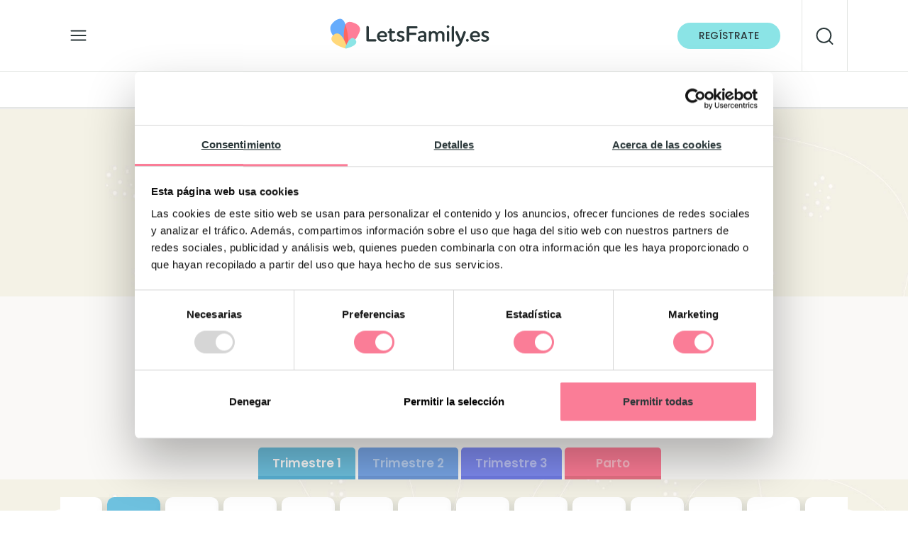

--- FILE ---
content_type: text/html; charset=UTF-8
request_url: https://letsfamily.es/semanas-de-embarazo/semana-6-del-embarazo/
body_size: 34472
content:
<!DOCTYPE html>
<html lang="es" style="margin-top:0!important;">
<head>
<script type="text/javascript">(function(w,d,s,l,i){w[l]=w[l]||[];w[l].push({'gtm.start':
new Date().getTime(),event:'gtm.js'});var f=d.getElementsByTagName(s)[0],
j=d.createElement(s),dl=l!='dataLayer'?'&l='+l:'';j.async=true;j.src=
'https://www.googletagmanager.com/gtm.js?id='+i+dl;f.parentNode.insertBefore(j,f);
})(window,document,'script','dataLayer','GTM-MZ7WRMZ');</script>
	
	
	
	<meta charset="UTF-8">
	<meta name="viewport" content="width=device-width, initial-scale=1, shrink-to-fit=no">
	<link rel="profile" href="http://gmpg.org/xfn/11">
	
	<link rel="stylesheet" href="https://letsfamily.es/wp-content/themes/letsfamily/bootstrap.min.css">
	<link rel="preload" href="https://letsfamily.es/wp-content/themes/letsfamily/fonts/Poppins-Regular.woff2" as="font" type="font/woff2" crossorigin>
	<meta name="google-site-verification" content="qPcse38cxkBxPjikrdJ2Y-wio09FzSY_3VFx4fvQ17E" />

<script src="https://letsfamily.es/wp-content/themes/letsfamily/jquery-3.1.0.js" crossorigin="anonymous" type="text/javascript"></script>
<script src="https://letsfamily.es/wp-content/themes/letsfamily/popper.min.js" type="text/javascript"></script>
<!-- <script src="https://letsfamily.es/wp-content/themes/letsfamily/bootstrap.min.js" type="text/javascript"></script>-->

<meta name='robots' content='index, follow, max-image-preview:large, max-snippet:-1, max-video-preview:-1' />

	<!-- This site is optimized with the Yoast SEO plugin v23.8 - https://yoast.com/wordpress/plugins/seo/ -->
	<title>Semana 6 de embarazo - Semanas del Embarazo | Letsfamily</title>
	<meta name="description" content="En la semana 6 de embarazo, aunque no lo creas, el corazón de tu bebé ya ha empezado a latir. ¡Es impresionante! Descubre qué más pasa aquí." />
	<link rel="canonical" href="https://letsfamily.es/semanas-de-embarazo/semana-6-del-embarazo/" />
	<meta property="og:locale" content="es_ES" />
	<meta property="og:type" content="article" />
	<meta property="og:title" content="Semana 6 de embarazo - Semanas del Embarazo | Letsfamily" />
	<meta property="og:description" content="En la semana 6 de embarazo, aunque no lo creas, el corazón de tu bebé ya ha empezado a latir. ¡Es impresionante! Descubre qué más pasa aquí." />
	<meta property="og:url" content="https://letsfamily.es/semanas-de-embarazo/semana-6-del-embarazo/" />
	<meta property="og:site_name" content="LetsFamily" />
	<meta property="article:modified_time" content="2024-01-15T16:19:36+00:00" />
	<meta property="og:image" content="https://letsfamily.es/wp-content/uploads/2021/12/Semana06.jpg" />
	<meta property="og:image:width" content="250" />
	<meta property="og:image:height" content="250" />
	<meta property="og:image:type" content="image/jpeg" />
	<meta name="twitter:card" content="summary_large_image" />
	<meta name="twitter:label1" content="Tiempo de lectura" />
	<meta name="twitter:data1" content="3 minutos" />
	<script type="application/ld+json" class="yoast-schema-graph">{"@context":"https://schema.org","@graph":[{"@type":"WebPage","@id":"https://letsfamily.es/semanas-de-embarazo/semana-6-del-embarazo/","url":"https://letsfamily.es/semanas-de-embarazo/semana-6-del-embarazo/","name":"Semana 6 de embarazo - Semanas del Embarazo | Letsfamily","isPartOf":{"@id":"https://letsfamily.es/#website"},"primaryImageOfPage":{"@id":"https://letsfamily.es/semanas-de-embarazo/semana-6-del-embarazo/#primaryimage"},"image":{"@id":"https://letsfamily.es/semanas-de-embarazo/semana-6-del-embarazo/#primaryimage"},"thumbnailUrl":"https://letsfamily.es/wp-content/uploads/2021/12/Semana06.jpg","datePublished":"2019-01-29T10:16:24+00:00","dateModified":"2024-01-15T16:19:36+00:00","description":"En la semana 6 de embarazo, aunque no lo creas, el corazón de tu bebé ya ha empezado a latir. ¡Es impresionante! Descubre qué más pasa aquí.","breadcrumb":{"@id":"https://letsfamily.es/semanas-de-embarazo/semana-6-del-embarazo/#breadcrumb"},"inLanguage":"es","potentialAction":[{"@type":"ReadAction","target":["https://letsfamily.es/semanas-de-embarazo/semana-6-del-embarazo/"]}]},{"@type":"ImageObject","inLanguage":"es","@id":"https://letsfamily.es/semanas-de-embarazo/semana-6-del-embarazo/#primaryimage","url":"https://letsfamily.es/wp-content/uploads/2021/12/Semana06.jpg","contentUrl":"https://letsfamily.es/wp-content/uploads/2021/12/Semana06.jpg","width":250,"height":250,"caption":"semana 6 de embarazo"},{"@type":"BreadcrumbList","@id":"https://letsfamily.es/semanas-de-embarazo/semana-6-del-embarazo/#breadcrumb","itemListElement":[{"@type":"ListItem","position":1,"name":"LetsFamily","item":"https://letsfamily.es/"},{"@type":"ListItem","position":2,"name":"Semanas de embarazo","item":"https://letsfamily.es/semanas-de-embarazo/"},{"@type":"ListItem","position":3,"name":"Semana 6 de embarazo"}]},{"@type":"WebSite","@id":"https://letsfamily.es/#website","url":"https://letsfamily.es/","name":"LetsFamily","description":"Aquí tienes toda la información sobre el embarazo, el parto, postparto y otros temas de interés para las mamás y los papás","publisher":{"@id":"https://letsfamily.es/#organization"},"potentialAction":[{"@type":"SearchAction","target":{"@type":"EntryPoint","urlTemplate":"https://letsfamily.es/?s={search_term_string}"},"query-input":{"@type":"PropertyValueSpecification","valueRequired":true,"valueName":"search_term_string"}}],"inLanguage":"es"},{"@type":"Organization","@id":"https://letsfamily.es/#organization","name":"LetsFamily","url":"https://letsfamily.es/","logo":{"@type":"ImageObject","inLanguage":"es","@id":"https://letsfamily.es/#/schema/logo/image/","url":"https://letsfamily.es/wp-content/uploads/2021/07/cropped-ico-letsfamily.png","contentUrl":"https://letsfamily.es/wp-content/uploads/2021/07/cropped-ico-letsfamily.png","width":300,"height":300,"caption":"LetsFamily"},"image":{"@id":"https://letsfamily.es/#/schema/logo/image/"}}]}</script>
	<!-- / Yoast SEO plugin. -->


<link rel='dns-prefetch' href='//google.com' />
<link rel='dns-prefetch' href='//googletagmanager.com' />
<link rel='dns-prefetch' href='//connect.facebook.net' />
<link rel='dns-prefetch' href='//secure.gravatar.com' />
<link rel='dns-prefetch' href='//bat.bing.com' />
<link rel='dns-prefetch' href='//fonts.google.com' />
<link rel='dns-prefetch' href='//en.gravatar.com' />

<link rel="alternate" type="application/rss+xml" title="LetsFamily &raquo; Feed" href="https://letsfamily.es/feed/" />
<link rel="alternate" type="application/rss+xml" title="LetsFamily &raquo; Feed de los comentarios" href="https://letsfamily.es/comments/feed/" />
<link rel="alternate" title="oEmbed (JSON)" type="application/json+oembed" href="https://letsfamily.es/wp-json/oembed/1.0/embed?url=https%3A%2F%2Fletsfamily.es%2Fsemanas-de-embarazo%2Fsemana-6-del-embarazo%2F" />
<link rel="alternate" title="oEmbed (XML)" type="text/xml+oembed" href="https://letsfamily.es/wp-json/oembed/1.0/embed?url=https%3A%2F%2Fletsfamily.es%2Fsemanas-de-embarazo%2Fsemana-6-del-embarazo%2F&#038;format=xml" />
<style id='wp-img-auto-sizes-contain-inline-css'>
img:is([sizes=auto i],[sizes^="auto," i]){contain-intrinsic-size:3000px 1500px}
/*# sourceURL=wp-img-auto-sizes-contain-inline-css */
</style>
<link data-minify="1" rel='stylesheet' id='argpd-informbox-css' href='https://letsfamily.es/wp-content/cache/min/1/wp-content/plugins/adapta-rgpd/assets/css/inform-box-simple.css?ver=1768646672' media='all' />
<style id='wp-emoji-styles-inline-css'>

	img.wp-smiley, img.emoji {
		display: inline !important;
		border: none !important;
		box-shadow: none !important;
		height: 1em !important;
		width: 1em !important;
		margin: 0 0.07em !important;
		vertical-align: -0.1em !important;
		background: none !important;
		padding: 0 !important;
	}
/*# sourceURL=wp-emoji-styles-inline-css */
</style>
<link rel='stylesheet' id='wp-block-library-css' href='https://letsfamily.es/wp-includes/css/dist/block-library/style.min.css?ver=6.9' media='all' />
<style id='wp-block-heading-inline-css'>
h1:where(.wp-block-heading).has-background,h2:where(.wp-block-heading).has-background,h3:where(.wp-block-heading).has-background,h4:where(.wp-block-heading).has-background,h5:where(.wp-block-heading).has-background,h6:where(.wp-block-heading).has-background{padding:1.25em 2.375em}h1.has-text-align-left[style*=writing-mode]:where([style*=vertical-lr]),h1.has-text-align-right[style*=writing-mode]:where([style*=vertical-rl]),h2.has-text-align-left[style*=writing-mode]:where([style*=vertical-lr]),h2.has-text-align-right[style*=writing-mode]:where([style*=vertical-rl]),h3.has-text-align-left[style*=writing-mode]:where([style*=vertical-lr]),h3.has-text-align-right[style*=writing-mode]:where([style*=vertical-rl]),h4.has-text-align-left[style*=writing-mode]:where([style*=vertical-lr]),h4.has-text-align-right[style*=writing-mode]:where([style*=vertical-rl]),h5.has-text-align-left[style*=writing-mode]:where([style*=vertical-lr]),h5.has-text-align-right[style*=writing-mode]:where([style*=vertical-rl]),h6.has-text-align-left[style*=writing-mode]:where([style*=vertical-lr]),h6.has-text-align-right[style*=writing-mode]:where([style*=vertical-rl]){rotate:180deg}
/*# sourceURL=https://letsfamily.es/wp-includes/blocks/heading/style.min.css */
</style>
<style id='wp-block-image-inline-css'>
.wp-block-image>a,.wp-block-image>figure>a{display:inline-block}.wp-block-image img{box-sizing:border-box;height:auto;max-width:100%;vertical-align:bottom}@media not (prefers-reduced-motion){.wp-block-image img.hide{visibility:hidden}.wp-block-image img.show{animation:show-content-image .4s}}.wp-block-image[style*=border-radius] img,.wp-block-image[style*=border-radius]>a{border-radius:inherit}.wp-block-image.has-custom-border img{box-sizing:border-box}.wp-block-image.aligncenter{text-align:center}.wp-block-image.alignfull>a,.wp-block-image.alignwide>a{width:100%}.wp-block-image.alignfull img,.wp-block-image.alignwide img{height:auto;width:100%}.wp-block-image .aligncenter,.wp-block-image .alignleft,.wp-block-image .alignright,.wp-block-image.aligncenter,.wp-block-image.alignleft,.wp-block-image.alignright{display:table}.wp-block-image .aligncenter>figcaption,.wp-block-image .alignleft>figcaption,.wp-block-image .alignright>figcaption,.wp-block-image.aligncenter>figcaption,.wp-block-image.alignleft>figcaption,.wp-block-image.alignright>figcaption{caption-side:bottom;display:table-caption}.wp-block-image .alignleft{float:left;margin:.5em 1em .5em 0}.wp-block-image .alignright{float:right;margin:.5em 0 .5em 1em}.wp-block-image .aligncenter{margin-left:auto;margin-right:auto}.wp-block-image :where(figcaption){margin-bottom:1em;margin-top:.5em}.wp-block-image.is-style-circle-mask img{border-radius:9999px}@supports ((-webkit-mask-image:none) or (mask-image:none)) or (-webkit-mask-image:none){.wp-block-image.is-style-circle-mask img{border-radius:0;-webkit-mask-image:url('data:image/svg+xml;utf8,<svg viewBox="0 0 100 100" xmlns="http://www.w3.org/2000/svg"><circle cx="50" cy="50" r="50"/></svg>');mask-image:url('data:image/svg+xml;utf8,<svg viewBox="0 0 100 100" xmlns="http://www.w3.org/2000/svg"><circle cx="50" cy="50" r="50"/></svg>');mask-mode:alpha;-webkit-mask-position:center;mask-position:center;-webkit-mask-repeat:no-repeat;mask-repeat:no-repeat;-webkit-mask-size:contain;mask-size:contain}}:root :where(.wp-block-image.is-style-rounded img,.wp-block-image .is-style-rounded img){border-radius:9999px}.wp-block-image figure{margin:0}.wp-lightbox-container{display:flex;flex-direction:column;position:relative}.wp-lightbox-container img{cursor:zoom-in}.wp-lightbox-container img:hover+button{opacity:1}.wp-lightbox-container button{align-items:center;backdrop-filter:blur(16px) saturate(180%);background-color:#5a5a5a40;border:none;border-radius:4px;cursor:zoom-in;display:flex;height:20px;justify-content:center;opacity:0;padding:0;position:absolute;right:16px;text-align:center;top:16px;width:20px;z-index:100}@media not (prefers-reduced-motion){.wp-lightbox-container button{transition:opacity .2s ease}}.wp-lightbox-container button:focus-visible{outline:3px auto #5a5a5a40;outline:3px auto -webkit-focus-ring-color;outline-offset:3px}.wp-lightbox-container button:hover{cursor:pointer;opacity:1}.wp-lightbox-container button:focus{opacity:1}.wp-lightbox-container button:focus,.wp-lightbox-container button:hover,.wp-lightbox-container button:not(:hover):not(:active):not(.has-background){background-color:#5a5a5a40;border:none}.wp-lightbox-overlay{box-sizing:border-box;cursor:zoom-out;height:100vh;left:0;overflow:hidden;position:fixed;top:0;visibility:hidden;width:100%;z-index:100000}.wp-lightbox-overlay .close-button{align-items:center;cursor:pointer;display:flex;justify-content:center;min-height:40px;min-width:40px;padding:0;position:absolute;right:calc(env(safe-area-inset-right) + 16px);top:calc(env(safe-area-inset-top) + 16px);z-index:5000000}.wp-lightbox-overlay .close-button:focus,.wp-lightbox-overlay .close-button:hover,.wp-lightbox-overlay .close-button:not(:hover):not(:active):not(.has-background){background:none;border:none}.wp-lightbox-overlay .lightbox-image-container{height:var(--wp--lightbox-container-height);left:50%;overflow:hidden;position:absolute;top:50%;transform:translate(-50%,-50%);transform-origin:top left;width:var(--wp--lightbox-container-width);z-index:9999999999}.wp-lightbox-overlay .wp-block-image{align-items:center;box-sizing:border-box;display:flex;height:100%;justify-content:center;margin:0;position:relative;transform-origin:0 0;width:100%;z-index:3000000}.wp-lightbox-overlay .wp-block-image img{height:var(--wp--lightbox-image-height);min-height:var(--wp--lightbox-image-height);min-width:var(--wp--lightbox-image-width);width:var(--wp--lightbox-image-width)}.wp-lightbox-overlay .wp-block-image figcaption{display:none}.wp-lightbox-overlay button{background:none;border:none}.wp-lightbox-overlay .scrim{background-color:#fff;height:100%;opacity:.9;position:absolute;width:100%;z-index:2000000}.wp-lightbox-overlay.active{visibility:visible}@media not (prefers-reduced-motion){.wp-lightbox-overlay.active{animation:turn-on-visibility .25s both}.wp-lightbox-overlay.active img{animation:turn-on-visibility .35s both}.wp-lightbox-overlay.show-closing-animation:not(.active){animation:turn-off-visibility .35s both}.wp-lightbox-overlay.show-closing-animation:not(.active) img{animation:turn-off-visibility .25s both}.wp-lightbox-overlay.zoom.active{animation:none;opacity:1;visibility:visible}.wp-lightbox-overlay.zoom.active .lightbox-image-container{animation:lightbox-zoom-in .4s}.wp-lightbox-overlay.zoom.active .lightbox-image-container img{animation:none}.wp-lightbox-overlay.zoom.active .scrim{animation:turn-on-visibility .4s forwards}.wp-lightbox-overlay.zoom.show-closing-animation:not(.active){animation:none}.wp-lightbox-overlay.zoom.show-closing-animation:not(.active) .lightbox-image-container{animation:lightbox-zoom-out .4s}.wp-lightbox-overlay.zoom.show-closing-animation:not(.active) .lightbox-image-container img{animation:none}.wp-lightbox-overlay.zoom.show-closing-animation:not(.active) .scrim{animation:turn-off-visibility .4s forwards}}@keyframes show-content-image{0%{visibility:hidden}99%{visibility:hidden}to{visibility:visible}}@keyframes turn-on-visibility{0%{opacity:0}to{opacity:1}}@keyframes turn-off-visibility{0%{opacity:1;visibility:visible}99%{opacity:0;visibility:visible}to{opacity:0;visibility:hidden}}@keyframes lightbox-zoom-in{0%{transform:translate(calc((-100vw + var(--wp--lightbox-scrollbar-width))/2 + var(--wp--lightbox-initial-left-position)),calc(-50vh + var(--wp--lightbox-initial-top-position))) scale(var(--wp--lightbox-scale))}to{transform:translate(-50%,-50%) scale(1)}}@keyframes lightbox-zoom-out{0%{transform:translate(-50%,-50%) scale(1);visibility:visible}99%{visibility:visible}to{transform:translate(calc((-100vw + var(--wp--lightbox-scrollbar-width))/2 + var(--wp--lightbox-initial-left-position)),calc(-50vh + var(--wp--lightbox-initial-top-position))) scale(var(--wp--lightbox-scale));visibility:hidden}}
/*# sourceURL=https://letsfamily.es/wp-includes/blocks/image/style.min.css */
</style>
<style id='wp-block-group-inline-css'>
.wp-block-group{box-sizing:border-box}:where(.wp-block-group.wp-block-group-is-layout-constrained){position:relative}
/*# sourceURL=https://letsfamily.es/wp-includes/blocks/group/style.min.css */
</style>
<style id='wp-block-paragraph-inline-css'>
.is-small-text{font-size:.875em}.is-regular-text{font-size:1em}.is-large-text{font-size:2.25em}.is-larger-text{font-size:3em}.has-drop-cap:not(:focus):first-letter{float:left;font-size:8.4em;font-style:normal;font-weight:100;line-height:.68;margin:.05em .1em 0 0;text-transform:uppercase}body.rtl .has-drop-cap:not(:focus):first-letter{float:none;margin-left:.1em}p.has-drop-cap.has-background{overflow:hidden}:root :where(p.has-background){padding:1.25em 2.375em}:where(p.has-text-color:not(.has-link-color)) a{color:inherit}p.has-text-align-left[style*="writing-mode:vertical-lr"],p.has-text-align-right[style*="writing-mode:vertical-rl"]{rotate:180deg}
/*# sourceURL=https://letsfamily.es/wp-includes/blocks/paragraph/style.min.css */
</style>
<style id='wp-block-spacer-inline-css'>
.wp-block-spacer{clear:both}
/*# sourceURL=https://letsfamily.es/wp-includes/blocks/spacer/style.min.css */
</style>
<style id='global-styles-inline-css'>
:root{--wp--preset--aspect-ratio--square: 1;--wp--preset--aspect-ratio--4-3: 4/3;--wp--preset--aspect-ratio--3-4: 3/4;--wp--preset--aspect-ratio--3-2: 3/2;--wp--preset--aspect-ratio--2-3: 2/3;--wp--preset--aspect-ratio--16-9: 16/9;--wp--preset--aspect-ratio--9-16: 9/16;--wp--preset--color--black: #000000;--wp--preset--color--cyan-bluish-gray: #abb8c3;--wp--preset--color--white: #fff;--wp--preset--color--pale-pink: #f78da7;--wp--preset--color--vivid-red: #cf2e2e;--wp--preset--color--luminous-vivid-orange: #ff6900;--wp--preset--color--luminous-vivid-amber: #fcb900;--wp--preset--color--light-green-cyan: #7bdcb5;--wp--preset--color--vivid-green-cyan: #00d084;--wp--preset--color--pale-cyan-blue: #8ed1fc;--wp--preset--color--vivid-cyan-blue: #0693e3;--wp--preset--color--vivid-purple: #9b51e0;--wp--preset--color--blue: #007bff;--wp--preset--color--indigo: #6610f2;--wp--preset--color--purple: #5533ff;--wp--preset--color--pink: #e83e8c;--wp--preset--color--red: #dc3545;--wp--preset--color--orange: #fd7e14;--wp--preset--color--yellow: #ffc107;--wp--preset--color--green: #28a745;--wp--preset--color--teal: #20c997;--wp--preset--color--cyan: #17a2b8;--wp--preset--color--gray: #6c757d;--wp--preset--color--gray-dark: #343a40;--wp--preset--gradient--vivid-cyan-blue-to-vivid-purple: linear-gradient(135deg,rgb(6,147,227) 0%,rgb(155,81,224) 100%);--wp--preset--gradient--light-green-cyan-to-vivid-green-cyan: linear-gradient(135deg,rgb(122,220,180) 0%,rgb(0,208,130) 100%);--wp--preset--gradient--luminous-vivid-amber-to-luminous-vivid-orange: linear-gradient(135deg,rgb(252,185,0) 0%,rgb(255,105,0) 100%);--wp--preset--gradient--luminous-vivid-orange-to-vivid-red: linear-gradient(135deg,rgb(255,105,0) 0%,rgb(207,46,46) 100%);--wp--preset--gradient--very-light-gray-to-cyan-bluish-gray: linear-gradient(135deg,rgb(238,238,238) 0%,rgb(169,184,195) 100%);--wp--preset--gradient--cool-to-warm-spectrum: linear-gradient(135deg,rgb(74,234,220) 0%,rgb(151,120,209) 20%,rgb(207,42,186) 40%,rgb(238,44,130) 60%,rgb(251,105,98) 80%,rgb(254,248,76) 100%);--wp--preset--gradient--blush-light-purple: linear-gradient(135deg,rgb(255,206,236) 0%,rgb(152,150,240) 100%);--wp--preset--gradient--blush-bordeaux: linear-gradient(135deg,rgb(254,205,165) 0%,rgb(254,45,45) 50%,rgb(107,0,62) 100%);--wp--preset--gradient--luminous-dusk: linear-gradient(135deg,rgb(255,203,112) 0%,rgb(199,81,192) 50%,rgb(65,88,208) 100%);--wp--preset--gradient--pale-ocean: linear-gradient(135deg,rgb(255,245,203) 0%,rgb(182,227,212) 50%,rgb(51,167,181) 100%);--wp--preset--gradient--electric-grass: linear-gradient(135deg,rgb(202,248,128) 0%,rgb(113,206,126) 100%);--wp--preset--gradient--midnight: linear-gradient(135deg,rgb(2,3,129) 0%,rgb(40,116,252) 100%);--wp--preset--font-size--small: 13px;--wp--preset--font-size--medium: 20px;--wp--preset--font-size--large: 36px;--wp--preset--font-size--x-large: 42px;--wp--preset--spacing--20: 0.44rem;--wp--preset--spacing--30: 0.67rem;--wp--preset--spacing--40: 1rem;--wp--preset--spacing--50: 1.5rem;--wp--preset--spacing--60: 2.25rem;--wp--preset--spacing--70: 3.38rem;--wp--preset--spacing--80: 5.06rem;--wp--preset--shadow--natural: 6px 6px 9px rgba(0, 0, 0, 0.2);--wp--preset--shadow--deep: 12px 12px 50px rgba(0, 0, 0, 0.4);--wp--preset--shadow--sharp: 6px 6px 0px rgba(0, 0, 0, 0.2);--wp--preset--shadow--outlined: 6px 6px 0px -3px rgb(255, 255, 255), 6px 6px rgb(0, 0, 0);--wp--preset--shadow--crisp: 6px 6px 0px rgb(0, 0, 0);}:where(.is-layout-flex){gap: 0.5em;}:where(.is-layout-grid){gap: 0.5em;}body .is-layout-flex{display: flex;}.is-layout-flex{flex-wrap: wrap;align-items: center;}.is-layout-flex > :is(*, div){margin: 0;}body .is-layout-grid{display: grid;}.is-layout-grid > :is(*, div){margin: 0;}:where(.wp-block-columns.is-layout-flex){gap: 2em;}:where(.wp-block-columns.is-layout-grid){gap: 2em;}:where(.wp-block-post-template.is-layout-flex){gap: 1.25em;}:where(.wp-block-post-template.is-layout-grid){gap: 1.25em;}.has-black-color{color: var(--wp--preset--color--black) !important;}.has-cyan-bluish-gray-color{color: var(--wp--preset--color--cyan-bluish-gray) !important;}.has-white-color{color: var(--wp--preset--color--white) !important;}.has-pale-pink-color{color: var(--wp--preset--color--pale-pink) !important;}.has-vivid-red-color{color: var(--wp--preset--color--vivid-red) !important;}.has-luminous-vivid-orange-color{color: var(--wp--preset--color--luminous-vivid-orange) !important;}.has-luminous-vivid-amber-color{color: var(--wp--preset--color--luminous-vivid-amber) !important;}.has-light-green-cyan-color{color: var(--wp--preset--color--light-green-cyan) !important;}.has-vivid-green-cyan-color{color: var(--wp--preset--color--vivid-green-cyan) !important;}.has-pale-cyan-blue-color{color: var(--wp--preset--color--pale-cyan-blue) !important;}.has-vivid-cyan-blue-color{color: var(--wp--preset--color--vivid-cyan-blue) !important;}.has-vivid-purple-color{color: var(--wp--preset--color--vivid-purple) !important;}.has-black-background-color{background-color: var(--wp--preset--color--black) !important;}.has-cyan-bluish-gray-background-color{background-color: var(--wp--preset--color--cyan-bluish-gray) !important;}.has-white-background-color{background-color: var(--wp--preset--color--white) !important;}.has-pale-pink-background-color{background-color: var(--wp--preset--color--pale-pink) !important;}.has-vivid-red-background-color{background-color: var(--wp--preset--color--vivid-red) !important;}.has-luminous-vivid-orange-background-color{background-color: var(--wp--preset--color--luminous-vivid-orange) !important;}.has-luminous-vivid-amber-background-color{background-color: var(--wp--preset--color--luminous-vivid-amber) !important;}.has-light-green-cyan-background-color{background-color: var(--wp--preset--color--light-green-cyan) !important;}.has-vivid-green-cyan-background-color{background-color: var(--wp--preset--color--vivid-green-cyan) !important;}.has-pale-cyan-blue-background-color{background-color: var(--wp--preset--color--pale-cyan-blue) !important;}.has-vivid-cyan-blue-background-color{background-color: var(--wp--preset--color--vivid-cyan-blue) !important;}.has-vivid-purple-background-color{background-color: var(--wp--preset--color--vivid-purple) !important;}.has-black-border-color{border-color: var(--wp--preset--color--black) !important;}.has-cyan-bluish-gray-border-color{border-color: var(--wp--preset--color--cyan-bluish-gray) !important;}.has-white-border-color{border-color: var(--wp--preset--color--white) !important;}.has-pale-pink-border-color{border-color: var(--wp--preset--color--pale-pink) !important;}.has-vivid-red-border-color{border-color: var(--wp--preset--color--vivid-red) !important;}.has-luminous-vivid-orange-border-color{border-color: var(--wp--preset--color--luminous-vivid-orange) !important;}.has-luminous-vivid-amber-border-color{border-color: var(--wp--preset--color--luminous-vivid-amber) !important;}.has-light-green-cyan-border-color{border-color: var(--wp--preset--color--light-green-cyan) !important;}.has-vivid-green-cyan-border-color{border-color: var(--wp--preset--color--vivid-green-cyan) !important;}.has-pale-cyan-blue-border-color{border-color: var(--wp--preset--color--pale-cyan-blue) !important;}.has-vivid-cyan-blue-border-color{border-color: var(--wp--preset--color--vivid-cyan-blue) !important;}.has-vivid-purple-border-color{border-color: var(--wp--preset--color--vivid-purple) !important;}.has-vivid-cyan-blue-to-vivid-purple-gradient-background{background: var(--wp--preset--gradient--vivid-cyan-blue-to-vivid-purple) !important;}.has-light-green-cyan-to-vivid-green-cyan-gradient-background{background: var(--wp--preset--gradient--light-green-cyan-to-vivid-green-cyan) !important;}.has-luminous-vivid-amber-to-luminous-vivid-orange-gradient-background{background: var(--wp--preset--gradient--luminous-vivid-amber-to-luminous-vivid-orange) !important;}.has-luminous-vivid-orange-to-vivid-red-gradient-background{background: var(--wp--preset--gradient--luminous-vivid-orange-to-vivid-red) !important;}.has-very-light-gray-to-cyan-bluish-gray-gradient-background{background: var(--wp--preset--gradient--very-light-gray-to-cyan-bluish-gray) !important;}.has-cool-to-warm-spectrum-gradient-background{background: var(--wp--preset--gradient--cool-to-warm-spectrum) !important;}.has-blush-light-purple-gradient-background{background: var(--wp--preset--gradient--blush-light-purple) !important;}.has-blush-bordeaux-gradient-background{background: var(--wp--preset--gradient--blush-bordeaux) !important;}.has-luminous-dusk-gradient-background{background: var(--wp--preset--gradient--luminous-dusk) !important;}.has-pale-ocean-gradient-background{background: var(--wp--preset--gradient--pale-ocean) !important;}.has-electric-grass-gradient-background{background: var(--wp--preset--gradient--electric-grass) !important;}.has-midnight-gradient-background{background: var(--wp--preset--gradient--midnight) !important;}.has-small-font-size{font-size: var(--wp--preset--font-size--small) !important;}.has-medium-font-size{font-size: var(--wp--preset--font-size--medium) !important;}.has-large-font-size{font-size: var(--wp--preset--font-size--large) !important;}.has-x-large-font-size{font-size: var(--wp--preset--font-size--x-large) !important;}
/*# sourceURL=global-styles-inline-css */
</style>

<style id='classic-theme-styles-inline-css'>
/*! This file is auto-generated */
.wp-block-button__link{color:#fff;background-color:#32373c;border-radius:9999px;box-shadow:none;text-decoration:none;padding:calc(.667em + 2px) calc(1.333em + 2px);font-size:1.125em}.wp-block-file__button{background:#32373c;color:#fff;text-decoration:none}
/*# sourceURL=/wp-includes/css/classic-themes.min.css */
</style>
<link data-minify="1" rel='stylesheet' id='searchandfilter-css' href='https://letsfamily.es/wp-content/cache/min/1/wp-content/plugins/search-filter/style.css?ver=1768646672' media='all' />
<link rel='stylesheet' id='ez-toc-css' href='https://letsfamily.es/wp-content/plugins/easy-table-of-contents/assets/css/screen.min.css?ver=2.0.69.1' media='all' />
<style id='ez-toc-inline-css'>
div#ez-toc-container .ez-toc-title {font-size: 120%;}div#ez-toc-container .ez-toc-title {font-weight: 500;}div#ez-toc-container ul li {font-size: 95%;}div#ez-toc-container ul li {font-weight: 500;}div#ez-toc-container nav ul ul li {font-size: 90%;}div#ez-toc-container {width: 100%;}
/*# sourceURL=ez-toc-inline-css */
</style>
<link data-minify="1" rel='stylesheet' id='megamenu-css' href='https://letsfamily.es/wp-content/cache/min/1/wp-content/uploads/maxmegamenu/style.css?ver=1768646672' media='all' />
<link rel='stylesheet' id='parent-style-css' href='https://letsfamily.es/wp-content/themes/understrap/style.css?ver=6.9' media='all' />
<link data-minify="1" rel='stylesheet' id='child-style-css' href='https://letsfamily.es/wp-content/cache/min/1/wp-content/themes/letsfamily/stylesweb.css?ver=1768646673' media='all' />
<link data-minify="1" rel='stylesheet' id='understrap-styles-css' href='https://letsfamily.es/wp-content/cache/min/1/wp-content/themes/understrap/css/theme-bootstrap4.min.css?ver=1768646673' media='all' />
<style id='rocket-lazyload-inline-css'>
.rll-youtube-player{position:relative;padding-bottom:56.23%;height:0;overflow:hidden;max-width:100%;}.rll-youtube-player:focus-within{outline: 2px solid currentColor;outline-offset: 5px;}.rll-youtube-player iframe{position:absolute;top:0;left:0;width:100%;height:100%;z-index:100;background:0 0}.rll-youtube-player img{bottom:0;display:block;left:0;margin:auto;max-width:100%;width:100%;position:absolute;right:0;top:0;border:none;height:auto;-webkit-transition:.4s all;-moz-transition:.4s all;transition:.4s all}.rll-youtube-player img:hover{-webkit-filter:brightness(75%)}.rll-youtube-player .play{height:100%;width:100%;left:0;top:0;position:absolute;background:url(https://letsfamily.es/wp-content/plugins/clsop/assets/img/youtube.png) no-repeat center;background-color: transparent !important;cursor:pointer;border:none;}.wp-embed-responsive .wp-has-aspect-ratio .rll-youtube-player{position:absolute;padding-bottom:0;width:100%;height:100%;top:0;bottom:0;left:0;right:0}
/*# sourceURL=rocket-lazyload-inline-css */
</style>
<script src="https://letsfamily.es/wp-includes/js/jquery/jquery.min.js?ver=3.7.1" id="jquery-core-js"></script>
<script src="https://letsfamily.es/wp-includes/js/jquery/jquery-migrate.min.js?ver=3.4.1" id="jquery-migrate-js"></script>
<link rel="https://api.w.org/" href="https://letsfamily.es/wp-json/" /><link rel="alternate" title="JSON" type="application/json" href="https://letsfamily.es/wp-json/wp/v2/semanasembarazo/7982" /><link rel="EditURI" type="application/rsd+xml" title="RSD" href="https://letsfamily.es/xmlrpc.php?rsd" />
<meta name="generator" content="WordPress 6.9" />
<link rel='shortlink' href='https://letsfamily.es/?p=7982' />
<meta name="mobile-web-app-capable" content="yes">
<meta name="apple-mobile-web-app-capable" content="yes">
<meta name="apple-mobile-web-app-title" content="LetsFamily - Aquí tienes toda la información sobre el embarazo, el parto, postparto y otros temas de interés para las mamás y los papás">
<link rel="icon" href="https://letsfamily.es/wp-content/uploads/2022/07/cropped-favicon-32x32.png" sizes="32x32" />
<link rel="icon" href="https://letsfamily.es/wp-content/uploads/2022/07/cropped-favicon-192x192.png" sizes="192x192" />
<link rel="apple-touch-icon" href="https://letsfamily.es/wp-content/uploads/2022/07/cropped-favicon-180x180.png" />
<meta name="msapplication-TileImage" content="https://letsfamily.es/wp-content/uploads/2022/07/cropped-favicon-270x270.png" />
<style type="text/css">/** Mega Menu CSS: fs **/</style>
<noscript><style id="rocket-lazyload-nojs-css">.rll-youtube-player, [data-lazy-src]{display:none !important;}</style></noscript><script src="https://cdn.jsdelivr.net/npm/js-cookie@3.0.5/dist/js.cookie.min.js" type="text/javascript"></script>
<script async src="https://scripts.ssm.codes/letsfamilyes.js"></script>	
	
<!-- Start GPT Tag -->
<script>
  window.googletag = window.googletag || {cmd: []};
  googletag.cmd.push(function() {
    googletag.defineSlot('/22908118888/ads-letsfamily.es_300x250-popup', [[300,250]], 'div-gpt-ad-3616129-1').addService(googletag.pubads());
	googletag.defineSlot('/22908118888/ads-letsfamily.es-popup', [[600,400]], 'div-gpt-ad-3616129-2').addService(googletag.pubads());
    googletag.pubads().enableSingleRequest();
    googletag.enableServices();
  });
</script>
<!-- End GPT Tag -->
	
	

	
	
<!-- Rich Snippets -->
	<script type="application/ld+json">
    {
      "@context": "https://schema.org",
      "@type": "NewsArticle",
      "mainEntityOfPage": {
        "@type": "WebPage",
        "@id": "https://letsfamily.es"
      },
      "headline": "Semana 6 de embarazo",
      "image": [
        "https://letsfamily.es/wp-content/uploads/2021/12/Semana06.jpg"
      ],
      "datePublished": "29/01/2019",
      "dateModified": "15/01/2024",
      "author": {
        "@type": "Person",
        "name": "Lucia Ponce",
        "url": ""
      },
      "publisher": {
        "@type": "Organization",
        "name": "LetsFamily",
        "logo": {
          "@type": "ImageObject",
          "url": "https://letsfamily.es/wp-content/uploads/2022/04/letsfamily.jpg"
        }
      }
    }
    </script>
	
	
				<script>console.log("Este contenido ha sido patrocinado por 7982 en header");</script>
						<script>console.log("sin patrocinar aquí");</script>
				

<link data-minify="1" rel="stylesheet" id="asp-basic" href="https://letsfamily.es/wp-content/cache/min/1/wp-content/cache/asp/style.basic-ho-is-po-no-da-co-au-ga-se-is.css?ver=1768646673" media="all" /><style id='asp-instance-1'>div[id*='ajaxsearchpro1_'] div.asp_loader,div[id*='ajaxsearchpro1_'] div.asp_loader *{box-sizing:border-box !important;margin:0;padding:0;box-shadow:none}div[id*='ajaxsearchpro1_'] div.asp_loader{box-sizing:border-box;display:flex;flex:0 1 auto;flex-direction:column;flex-grow:0;flex-shrink:0;flex-basis:28px;max-width:100%;max-height:100%;align-items:center;justify-content:center}div[id*='ajaxsearchpro1_'] div.asp_loader-inner{width:100%;margin:0 auto;text-align:center;height:100%}@-webkit-keyframes rotate-simple{0%{-webkit-transform:rotate(0deg);transform:rotate(0deg)}50%{-webkit-transform:rotate(180deg);transform:rotate(180deg)}100%{-webkit-transform:rotate(360deg);transform:rotate(360deg)}}@keyframes rotate-simple{0%{-webkit-transform:rotate(0deg);transform:rotate(0deg)}50%{-webkit-transform:rotate(180deg);transform:rotate(180deg)}100%{-webkit-transform:rotate(360deg);transform:rotate(360deg)}}div[id*='ajaxsearchpro1_'] div.asp_simple-circle{margin:0;height:100%;width:100%;animation:rotate-simple 0.8s infinite linear;-webkit-animation:rotate-simple 0.8s infinite linear;border:4px solid rgb(255,255,255);border-right-color:transparent;border-radius:50%;box-sizing:border-box}div[id*='ajaxsearchprores1_'] .asp_res_loader div.asp_loader,div[id*='ajaxsearchprores1_'] .asp_res_loader div.asp_loader *{box-sizing:border-box !important;margin:0;padding:0;box-shadow:none}div[id*='ajaxsearchprores1_'] .asp_res_loader div.asp_loader{box-sizing:border-box;display:flex;flex:0 1 auto;flex-direction:column;flex-grow:0;flex-shrink:0;flex-basis:28px;max-width:100%;max-height:100%;align-items:center;justify-content:center}div[id*='ajaxsearchprores1_'] .asp_res_loader div.asp_loader-inner{width:100%;margin:0 auto;text-align:center;height:100%}@-webkit-keyframes rotate-simple{0%{-webkit-transform:rotate(0deg);transform:rotate(0deg)}50%{-webkit-transform:rotate(180deg);transform:rotate(180deg)}100%{-webkit-transform:rotate(360deg);transform:rotate(360deg)}}@keyframes rotate-simple{0%{-webkit-transform:rotate(0deg);transform:rotate(0deg)}50%{-webkit-transform:rotate(180deg);transform:rotate(180deg)}100%{-webkit-transform:rotate(360deg);transform:rotate(360deg)}}div[id*='ajaxsearchprores1_'] .asp_res_loader div.asp_simple-circle{margin:0;height:100%;width:100%;animation:rotate-simple 0.8s infinite linear;-webkit-animation:rotate-simple 0.8s infinite linear;border:4px solid rgb(255,255,255);border-right-color:transparent;border-radius:50%;box-sizing:border-box}#ajaxsearchpro1_1 div.asp_loader,#ajaxsearchpro1_2 div.asp_loader,#ajaxsearchpro1_1 div.asp_loader *,#ajaxsearchpro1_2 div.asp_loader *{box-sizing:border-box !important;margin:0;padding:0;box-shadow:none}#ajaxsearchpro1_1 div.asp_loader,#ajaxsearchpro1_2 div.asp_loader{box-sizing:border-box;display:flex;flex:0 1 auto;flex-direction:column;flex-grow:0;flex-shrink:0;flex-basis:28px;max-width:100%;max-height:100%;align-items:center;justify-content:center}#ajaxsearchpro1_1 div.asp_loader-inner,#ajaxsearchpro1_2 div.asp_loader-inner{width:100%;margin:0 auto;text-align:center;height:100%}@-webkit-keyframes rotate-simple{0%{-webkit-transform:rotate(0deg);transform:rotate(0deg)}50%{-webkit-transform:rotate(180deg);transform:rotate(180deg)}100%{-webkit-transform:rotate(360deg);transform:rotate(360deg)}}@keyframes rotate-simple{0%{-webkit-transform:rotate(0deg);transform:rotate(0deg)}50%{-webkit-transform:rotate(180deg);transform:rotate(180deg)}100%{-webkit-transform:rotate(360deg);transform:rotate(360deg)}}#ajaxsearchpro1_1 div.asp_simple-circle,#ajaxsearchpro1_2 div.asp_simple-circle{margin:0;height:100%;width:100%;animation:rotate-simple 0.8s infinite linear;-webkit-animation:rotate-simple 0.8s infinite linear;border:4px solid rgb(255,255,255);border-right-color:transparent;border-radius:50%;box-sizing:border-box}@-webkit-keyframes asp_an_fadeInDown{0%{opacity:0;-webkit-transform:translateY(-20px)}100%{opacity:1;-webkit-transform:translateY(0)}}@keyframes asp_an_fadeInDown{0%{opacity:0;transform:translateY(-20px)}100%{opacity:1;transform:translateY(0)}}.asp_an_fadeInDown{-webkit-animation-name:asp_an_fadeInDown;animation-name:asp_an_fadeInDown}div.asp_r.asp_r_1,div.asp_r.asp_r_1 *,div.asp_m.asp_m_1,div.asp_m.asp_m_1 *,div.asp_s.asp_s_1,div.asp_s.asp_s_1 *{-webkit-box-sizing:content-box;-moz-box-sizing:content-box;-ms-box-sizing:content-box;-o-box-sizing:content-box;box-sizing:content-box;border:0;border-radius:0;text-transform:none;text-shadow:none;box-shadow:none;text-decoration:none;text-align:left;letter-spacing:normal}div.asp_r.asp_r_1,div.asp_m.asp_m_1,div.asp_s.asp_s_1{-webkit-box-sizing:border-box;-moz-box-sizing:border-box;-ms-box-sizing:border-box;-o-box-sizing:border-box;box-sizing:border-box}div.asp_r.asp_r_1,div.asp_r.asp_r_1 *,div.asp_m.asp_m_1,div.asp_m.asp_m_1 *,div.asp_s.asp_s_1,div.asp_s.asp_s_1 *{padding:0;margin:0}.wpdreams_clear{clear:both}.asp_w_container_1{width:100%}#ajaxsearchpro1_1,#ajaxsearchpro1_2,div.asp_m.asp_m_1{width:100%;height:auto;max-height:none;border-radius:5px;background:#d1eaff;margin-top:0;margin-bottom:0;background-image:-moz-radial-gradient(center,ellipse cover,rgb(255,255,255),rgb(255,255,255));background-image:-webkit-gradient(radial,center center,0px,center center,100%,rgb(255,255,255),rgb(255,255,255));background-image:-webkit-radial-gradient(center,ellipse cover,rgb(255,255,255),rgb(255,255,255));background-image:-o-radial-gradient(center,ellipse cover,rgb(255,255,255),rgb(255,255,255));background-image:-ms-radial-gradient(center,ellipse cover,rgb(255,255,255),rgb(255,255,255));background-image:radial-gradient(ellipse at center,rgb(255,255,255),rgb(255,255,255));overflow:hidden;border:0 none rgb(141,213,239);border-radius:0;box-shadow:none}#ajaxsearchpro1_1 .probox,#ajaxsearchpro1_2 .probox,div.asp_m.asp_m_1 .probox{margin:0;height:34px;background-image:-moz-radial-gradient(center,ellipse cover,rgb(255,255,255),rgb(255,255,255));background-image:-webkit-gradient(radial,center center,0px,center center,100%,rgb(255,255,255),rgb(255,255,255));background-image:-webkit-radial-gradient(center,ellipse cover,rgb(255,255,255),rgb(255,255,255));background-image:-o-radial-gradient(center,ellipse cover,rgb(255,255,255),rgb(255,255,255));background-image:-ms-radial-gradient(center,ellipse cover,rgb(255,255,255),rgb(255,255,255));background-image:radial-gradient(ellipse at center,rgb(255,255,255),rgb(255,255,255));border:0 solid rgb(104,174,199);border-radius:0;box-shadow:none}p[id*=asp-try-1]{color:rgb(85,85,85) !important;display:block}div.asp_main_container+[id*=asp-try-1]{width:100%}p[id*=asp-try-1] a{color:rgb(255,181,86) !important}p[id*=asp-try-1] a:after{color:rgb(85,85,85) !important;display:inline;content:','}p[id*=asp-try-1] a:last-child:after{display:none}#ajaxsearchpro1_1 .probox .proinput,#ajaxsearchpro1_2 .probox .proinput,div.asp_m.asp_m_1 .probox .proinput{font-weight:normal;font-family:"Open Sans";color:rgba(42,55,57,1);font-size:12px;line-height:15px;text-shadow:none;line-height:normal;flex-grow:1;order:5;margin:0 0 0 10px;padding:0 5px}#ajaxsearchpro1_1 .probox .proinput input.orig,#ajaxsearchpro1_2 .probox .proinput input.orig,div.asp_m.asp_m_1 .probox .proinput input.orig{font-weight:normal;font-family:"Open Sans";color:rgba(42,55,57,1);font-size:12px;line-height:15px;text-shadow:none;line-height:normal;border:0;box-shadow:none;height:34px;position:relative;z-index:2;padding:0 !important;padding-top:2px !important;margin:-1px 0 0 -4px !important;width:100%;background:transparent !important}#ajaxsearchpro1_1 .probox .proinput input.autocomplete,#ajaxsearchpro1_2 .probox .proinput input.autocomplete,div.asp_m.asp_m_1 .probox .proinput input.autocomplete{font-weight:normal;font-family:"Open Sans";color:rgba(42,55,57,1);font-size:12px;line-height:15px;text-shadow:none;line-height:normal;opacity:0.25;height:34px;display:block;position:relative;z-index:1;padding:0 !important;margin:-1px 0 0 -4px !important;margin-top:-34px !important;width:100%;background:transparent !important}.rtl #ajaxsearchpro1_1 .probox .proinput input.orig,.rtl #ajaxsearchpro1_2 .probox .proinput input.orig,.rtl #ajaxsearchpro1_1 .probox .proinput input.autocomplete,.rtl #ajaxsearchpro1_2 .probox .proinput input.autocomplete,.rtl div.asp_m.asp_m_1 .probox .proinput input.orig,.rtl div.asp_m.asp_m_1 .probox .proinput input.autocomplete{font-weight:normal;font-family:"Open Sans";color:rgba(42,55,57,1);font-size:12px;line-height:15px;text-shadow:none;line-height:normal;direction:rtl;text-align:right}.rtl #ajaxsearchpro1_1 .probox .proinput,.rtl #ajaxsearchpro1_2 .probox .proinput,.rtl div.asp_m.asp_m_1 .probox .proinput{margin-right:2px}.rtl #ajaxsearchpro1_1 .probox .proloading,.rtl #ajaxsearchpro1_1 .probox .proclose,.rtl #ajaxsearchpro1_2 .probox .proloading,.rtl #ajaxsearchpro1_2 .probox .proclose,.rtl div.asp_m.asp_m_1 .probox .proloading,.rtl div.asp_m.asp_m_1 .probox .proclose{order:3}div.asp_m.asp_m_1 .probox .proinput input.orig::-webkit-input-placeholder{font-weight:normal;font-family:"Open Sans";color:rgba(42,55,57,1);font-size:12px;text-shadow:none;opacity:0.85}div.asp_m.asp_m_1 .probox .proinput input.orig::-moz-placeholder{font-weight:normal;font-family:"Open Sans";color:rgba(42,55,57,1);font-size:12px;text-shadow:none;opacity:0.85}div.asp_m.asp_m_1 .probox .proinput input.orig:-ms-input-placeholder{font-weight:normal;font-family:"Open Sans";color:rgba(42,55,57,1);font-size:12px;text-shadow:none;opacity:0.85}div.asp_m.asp_m_1 .probox .proinput input.orig:-moz-placeholder{font-weight:normal;font-family:"Open Sans";color:rgba(42,55,57,1);font-size:12px;text-shadow:none;opacity:0.85;line-height:normal !important}#ajaxsearchpro1_1 .probox .proinput input.autocomplete,#ajaxsearchpro1_2 .probox .proinput input.autocomplete,div.asp_m.asp_m_1 .probox .proinput input.autocomplete{font-weight:normal;font-family:"Open Sans";color:rgba(42,55,57,1);font-size:12px;line-height:15px;text-shadow:none;line-height:normal;border:0;box-shadow:none}#ajaxsearchpro1_1 .probox .proloading,#ajaxsearchpro1_1 .probox .proclose,#ajaxsearchpro1_1 .probox .promagnifier,#ajaxsearchpro1_1 .probox .prosettings,#ajaxsearchpro1_2 .probox .proloading,#ajaxsearchpro1_2 .probox .proclose,#ajaxsearchpro1_2 .probox .promagnifier,#ajaxsearchpro1_2 .probox .prosettings,div.asp_m.asp_m_1 .probox .proloading,div.asp_m.asp_m_1 .probox .proclose,div.asp_m.asp_m_1 .probox .promagnifier,div.asp_m.asp_m_1 .probox .prosettings{width:34px;height:34px;flex:0 0 34px;flex-grow:0;order:7;text-align:center}#ajaxsearchpro1_1 .probox .proclose svg,#ajaxsearchpro1_2 .probox .proclose svg,div.asp_m.asp_m_1 .probox .proclose svg{fill:rgb(254,254,254);background:rgb(51,51,51);box-shadow:0 0 0 2px rgba(255,255,255,0.9);border-radius:50%;box-sizing:border-box;margin-left:-10px;margin-top:-10px;padding:4px}#ajaxsearchpro1_1 .probox .proloading,#ajaxsearchpro1_2 .probox .proloading,div.asp_m.asp_m_1 .probox .proloading{width:34px;height:34px;min-width:34px;min-height:34px;max-width:34px;max-height:34px}#ajaxsearchpro1_1 .probox .proloading .asp_loader,#ajaxsearchpro1_2 .probox .proloading .asp_loader,div.asp_m.asp_m_1 .probox .proloading .asp_loader{width:30px;height:30px;min-width:30px;min-height:30px;max-width:30px;max-height:30px}#ajaxsearchpro1_1 .probox .promagnifier,#ajaxsearchpro1_2 .probox .promagnifier,div.asp_m.asp_m_1 .probox .promagnifier{width:auto;height:34px;flex:0 0 auto;order:7;-webkit-flex:0 0 auto;-webkit-order:7}div.asp_m.asp_m_1 .probox .promagnifier:focus-visible{outline:black outset}#ajaxsearchpro1_1 .probox .proloading .innericon,#ajaxsearchpro1_2 .probox .proloading .innericon,#ajaxsearchpro1_1 .probox .proclose .innericon,#ajaxsearchpro1_2 .probox .proclose .innericon,#ajaxsearchpro1_1 .probox .promagnifier .innericon,#ajaxsearchpro1_2 .probox .promagnifier .innericon,#ajaxsearchpro1_1 .probox .prosettings .innericon,#ajaxsearchpro1_2 .probox .prosettings .innericon,div.asp_m.asp_m_1 .probox .proloading .innericon,div.asp_m.asp_m_1 .probox .proclose .innericon,div.asp_m.asp_m_1 .probox .promagnifier .innericon,div.asp_m.asp_m_1 .probox .prosettings .innericon{text-align:center}#ajaxsearchpro1_1 .probox .promagnifier .innericon,#ajaxsearchpro1_2 .probox .promagnifier .innericon,div.asp_m.asp_m_1 .probox .promagnifier .innericon{display:block;width:34px;height:34px;float:right}#ajaxsearchpro1_1 .probox .promagnifier .asp_text_button,#ajaxsearchpro1_2 .probox .promagnifier .asp_text_button,div.asp_m.asp_m_1 .probox .promagnifier .asp_text_button{display:block;width:auto;height:34px;float:right;margin:0;padding:0 10px 0 2px;font-weight:normal;font-family:"Open Sans";color:rgba(51,51,51,1);font-size:15px;line-height:normal;text-shadow:none;line-height:34px}#ajaxsearchpro1_1 .probox .promagnifier .innericon svg,#ajaxsearchpro1_2 .probox .promagnifier .innericon svg,div.asp_m.asp_m_1 .probox .promagnifier .innericon svg{fill:rgb(255,255,255)}#ajaxsearchpro1_1 .probox .prosettings .innericon svg,#ajaxsearchpro1_2 .probox .prosettings .innericon svg,div.asp_m.asp_m_1 .probox .prosettings .innericon svg{fill:rgb(255,255,255)}#ajaxsearchpro1_1 .probox .promagnifier,#ajaxsearchpro1_2 .probox .promagnifier,div.asp_m.asp_m_1 .probox .promagnifier{width:auto;height:34px;background-image:-webkit-linear-gradient(180deg,rgb(190,76,70),rgb(190,76,70));background-image:-moz-linear-gradient(180deg,rgb(190,76,70),rgb(190,76,70));background-image:-o-linear-gradient(180deg,rgb(190,76,70),rgb(190,76,70));background-image:-ms-linear-gradient(180deg,rgb(190,76,70) 0,rgb(190,76,70) 100%);background-image:linear-gradient(180deg,rgb(190,76,70),rgb(190,76,70));background-position:center center;background-repeat:no-repeat;order:11;-webkit-order:11;float:right;border:0 solid rgb(0,0,0);border-radius:0;box-shadow:0 0 0 0 rgba(255,255,255,0.61);cursor:pointer;background-size:100% 100%;background-position:center center;background-repeat:no-repeat;cursor:pointer}#ajaxsearchpro1_1 .probox .promagnifier .innericon,#ajaxsearchpro1_2 .probox .promagnifier .innericon,div.asp_m.asp_m_1 .probox .promagnifier .innericon{background-image:url("https://letsfamily.es/wp-content/uploads/2022/03/ico-search-white.svg")}#ajaxsearchpro1_1 .probox .prosettings,#ajaxsearchpro1_2 .probox .prosettings,div.asp_m.asp_m_1 .probox .prosettings{width:34px;height:34px;background-image:-webkit-linear-gradient(185deg,rgb(190,76,70),rgb(190,76,70));background-image:-moz-linear-gradient(185deg,rgb(190,76,70),rgb(190,76,70));background-image:-o-linear-gradient(185deg,rgb(190,76,70),rgb(190,76,70));background-image:-ms-linear-gradient(185deg,rgb(190,76,70) 0,rgb(190,76,70) 100%);background-image:linear-gradient(185deg,rgb(190,76,70),rgb(190,76,70));background-position:center center;background-repeat:no-repeat;order:10;-webkit-order:10;float:right;border:0 solid rgb(104,174,199);border-radius:0;box-shadow:0 0 0 0 rgba(255,255,255,0.63);cursor:pointer;background-size:100% 100%;align-self:flex-end}#ajaxsearchprores1_1,#ajaxsearchprores1_2,div.asp_r.asp_r_1{position:absolute;z-index:11000;width:auto;margin:12px 0 0 0}#ajaxsearchprores1_1 .asp_nores,#ajaxsearchprores1_2 .asp_nores,div.asp_r.asp_r_1 .asp_nores{border:0 solid rgb(0,0,0);border-radius:0;box-shadow:0 5px 5px -5px #dfdfdf;padding:6px 12px 6px 12px;margin:0;font-weight:normal;font-family:inherit;color:rgba(74,74,74,1);font-size:1rem;line-height:1.2rem;text-shadow:none;font-weight:normal;background:rgb(255,255,255)}#ajaxsearchprores1_1 .asp_nores .asp_nores_kw_suggestions,#ajaxsearchprores1_2 .asp_nores .asp_nores_kw_suggestions,div.asp_r.asp_r_1 .asp_nores .asp_nores_kw_suggestions{color:rgba(234,67,53,1);font-weight:normal}#ajaxsearchprores1_1 .asp_nores .asp_keyword,#ajaxsearchprores1_2 .asp_nores .asp_keyword,div.asp_r.asp_r_1 .asp_nores .asp_keyword{padding:0 8px 0 0;cursor:pointer;color:rgba(20,84,169,1);font-weight:bold}#ajaxsearchprores1_1 .asp_results_top,#ajaxsearchprores1_2 .asp_results_top,div.asp_r.asp_r_1 .asp_results_top{background:rgb(255,255,255);border:1px none rgb(81,81,81);border-radius:0;padding:6px 12px 6px 12px;margin:0 0 4px 0;text-align:center;font-weight:normal;font-family:"Open Sans";color:rgb(74,74,74);font-size:13px;line-height:16px;text-shadow:none}#ajaxsearchprores1_1 .results .item,#ajaxsearchprores1_2 .results .item,div.asp_r.asp_r_1 .results .item{height:auto;background:rgb(255,255,255)}#ajaxsearchprores1_1 .results .item.hovered,#ajaxsearchprores1_2 .results .item.hovered,div.asp_r.asp_r_1 .results .item.hovered{background-image:-moz-radial-gradient(center,ellipse cover,rgb(245,245,245),rgb(245,245,245));background-image:-webkit-gradient(radial,center center,0px,center center,100%,rgb(245,245,245),rgb(245,245,245));background-image:-webkit-radial-gradient(center,ellipse cover,rgb(245,245,245),rgb(245,245,245));background-image:-o-radial-gradient(center,ellipse cover,rgb(245,245,245),rgb(245,245,245));background-image:-ms-radial-gradient(center,ellipse cover,rgb(245,245,245),rgb(245,245,245));background-image:radial-gradient(ellipse at center,rgb(245,245,245),rgb(245,245,245))}#ajaxsearchprores1_1 .results .item .asp_image,#ajaxsearchprores1_2 .results .item .asp_image,div.asp_r.asp_r_1 .results .item .asp_image{background-size:cover;background-repeat:no-repeat}#ajaxsearchprores1_1 .results .item .asp_item_overlay_img,#ajaxsearchprores1_2 .results .item .asp_item_overlay_img,div.asp_r.asp_r_1 .results .item .asp_item_overlay_img{background-size:cover;background-repeat:no-repeat}#ajaxsearchprores1_1 .results .item .asp_content,#ajaxsearchprores1_2 .results .item .asp_content,div.asp_r.asp_r_1 .results .item .asp_content{overflow:hidden;background:transparent;margin:0;padding:0 10px}#ajaxsearchprores1_1 .results .item .asp_content h3,#ajaxsearchprores1_2 .results .item .asp_content h3,div.asp_r.asp_r_1 .results .item .asp_content h3{margin:0;padding:0;display:inline-block;line-height:inherit;font-weight:bold;font-family:"Open Sans";color:rgba(20,84,169,1);font-size:14px;line-height:20px;text-shadow:none}#ajaxsearchprores1_1 .results .item .asp_content h3 a,#ajaxsearchprores1_2 .results .item .asp_content h3 a,div.asp_r.asp_r_1 .results .item .asp_content h3 a{margin:0;padding:0;line-height:inherit;display:block;font-weight:bold;font-family:"Open Sans";color:rgba(20,84,169,1);font-size:14px;line-height:20px;text-shadow:none}#ajaxsearchprores1_1 .results .item .asp_content h3 a:hover,#ajaxsearchprores1_2 .results .item .asp_content h3 a:hover,div.asp_r.asp_r_1 .results .item .asp_content h3 a:hover{font-weight:bold;font-family:"Open Sans";color:rgba(20,84,169,1);font-size:14px;line-height:20px;text-shadow:none}#ajaxsearchprores1_1 .results .item div.etc,#ajaxsearchprores1_2 .results .item div.etc,div.asp_r.asp_r_1 .results .item div.etc{padding:0;font-size:13px;line-height:1.3em;margin-bottom:6px}#ajaxsearchprores1_1 .results .item .etc .asp_author,#ajaxsearchprores1_2 .results .item .etc .asp_author,div.asp_r.asp_r_1 .results .item .etc .asp_author{padding:0;font-weight:bold;font-family:"Open Sans";color:rgba(161,161,161,1);font-size:12px;line-height:13px;text-shadow:none}#ajaxsearchprores1_1 .results .item .etc .asp_date,#ajaxsearchprores1_2 .results .item .etc .asp_date,div.asp_r.asp_r_1 .results .item .etc .asp_date{margin:0 0 0 10px;padding:0;font-weight:normal;font-family:"Open Sans";color:rgba(173,173,173,1);font-size:12px;line-height:15px;text-shadow:none}#ajaxsearchprores1_1 .results .item div.asp_content,#ajaxsearchprores1_2 .results .item div.asp_content,div.asp_r.asp_r_1 .results .item div.asp_content{margin:0;padding:0;font-weight:normal;font-family:"Open Sans";color:rgba(74,74,74,1);font-size:13px;line-height:13px;text-shadow:none}#ajaxsearchprores1_1 span.highlighted,#ajaxsearchprores1_2 span.highlighted,div.asp_r.asp_r_1 span.highlighted{font-weight:bold;color:rgba(217,49,43,1);background-color:rgba(238,238,238,1)}#ajaxsearchprores1_1 p.showmore,#ajaxsearchprores1_2 p.showmore,div.asp_r.asp_r_1 p.showmore{text-align:center;font-weight:normal;font-family:"Open Sans";color:rgba(5,94,148,1);font-size:12px;line-height:15px;text-shadow:none}#ajaxsearchprores1_1 p.showmore a,#ajaxsearchprores1_2 p.showmore a,div.asp_r.asp_r_1 p.showmore a{font-weight:normal;font-family:"Open Sans";color:rgba(5,94,148,1);font-size:12px;line-height:15px;text-shadow:none;padding:10px 5px;margin:0 auto;background:rgba(255,255,255,1);display:block;text-align:center}#ajaxsearchprores1_1 .asp_res_loader,#ajaxsearchprores1_2 .asp_res_loader,div.asp_r.asp_r_1 .asp_res_loader{background:rgb(255,255,255);height:200px;padding:10px}#ajaxsearchprores1_1.isotopic .asp_res_loader,#ajaxsearchprores1_2.isotopic .asp_res_loader,div.asp_r.asp_r_1.isotopic .asp_res_loader{background:rgba(255,255,255,0);}#ajaxsearchprores1_1 .asp_res_loader .asp_loader,#ajaxsearchprores1_2 .asp_res_loader .asp_loader,div.asp_r.asp_r_1 .asp_res_loader .asp_loader{height:200px;width:200px;margin:0 auto}div.asp_s.asp_s_1.searchsettings,div.asp_s.asp_s_1.searchsettings,div.asp_s.asp_s_1.searchsettings{direction:ltr;padding:0;background-image:-webkit-linear-gradient(185deg,rgb(190,76,70),rgb(190,76,70));background-image:-moz-linear-gradient(185deg,rgb(190,76,70),rgb(190,76,70));background-image:-o-linear-gradient(185deg,rgb(190,76,70),rgb(190,76,70));background-image:-ms-linear-gradient(185deg,rgb(190,76,70) 0,rgb(190,76,70) 100%);background-image:linear-gradient(185deg,rgb(190,76,70),rgb(190,76,70));box-shadow:none;;max-width:208px;z-index:2}div.asp_s.asp_s_1.searchsettings.asp_s,div.asp_s.asp_s_1.searchsettings.asp_s,div.asp_s.asp_s_1.searchsettings.asp_s{z-index:11001}#ajaxsearchprobsettings1_1.searchsettings,#ajaxsearchprobsettings1_2.searchsettings,div.asp_sb.asp_sb_1.searchsettings{max-width:none}div.asp_s.asp_s_1.searchsettings form,div.asp_s.asp_s_1.searchsettings form,div.asp_s.asp_s_1.searchsettings form{display:flex}div.asp_sb.asp_sb_1.searchsettings form,div.asp_sb.asp_sb_1.searchsettings form,div.asp_sb.asp_sb_1.searchsettings form{display:flex}#ajaxsearchprosettings1_1.searchsettings div.asp_option_label,#ajaxsearchprosettings1_2.searchsettings div.asp_option_label,#ajaxsearchprosettings1_1.searchsettings .asp_label,#ajaxsearchprosettings1_2.searchsettings .asp_label,div.asp_s.asp_s_1.searchsettings div.asp_option_label,div.asp_s.asp_s_1.searchsettings .asp_label{font-weight:bold;font-family:"Open Sans";color:rgb(255,255,255);font-size:12px;line-height:15px;text-shadow:none}#ajaxsearchprosettings1_1.searchsettings .asp_option_inner .asp_option_checkbox,#ajaxsearchprosettings1_2.searchsettings .asp_option_inner .asp_option_checkbox,div.asp_sb.asp_sb_1.searchsettings .asp_option_inner .asp_option_checkbox,div.asp_s.asp_s_1.searchsettings .asp_option_inner .asp_option_checkbox{background-image:-webkit-linear-gradient(180deg,rgb(34,34,34),rgb(69,72,77));background-image:-moz-linear-gradient(180deg,rgb(34,34,34),rgb(69,72,77));background-image:-o-linear-gradient(180deg,rgb(34,34,34),rgb(69,72,77));background-image:-ms-linear-gradient(180deg,rgb(34,34,34) 0,rgb(69,72,77) 100%);background-image:linear-gradient(180deg,rgb(34,34,34),rgb(69,72,77))}#ajaxsearchprosettings1_1.searchsettings .asp_option_inner .asp_option_checkbox:after,#ajaxsearchprosettings1_2.searchsettings .asp_option_inner .asp_option_checkbox:after,#ajaxsearchprobsettings1_1.searchsettings .asp_option_inner .asp_option_checkbox:after,#ajaxsearchprobsettings1_2.searchsettings .asp_option_inner .asp_option_checkbox:after,div.asp_sb.asp_sb_1.searchsettings .asp_option_inner .asp_option_checkbox:after,div.asp_s.asp_s_1.searchsettings .asp_option_inner .asp_option_checkbox:after{font-family:'asppsicons2';border:none;content:"\e800";display:block;position:absolute;top:0;left:0;font-size:11px;color:rgb(255,255,255);margin:1px 0 0 0 !important;line-height:17px;text-align:center;text-decoration:none;text-shadow:none}div.asp_sb.asp_sb_1.searchsettings .asp_sett_scroll,div.asp_s.asp_s_1.searchsettings .asp_sett_scroll{scrollbar-width:thin;scrollbar-color:rgba(0,0,0,0.5) transparent}div.asp_sb.asp_sb_1.searchsettings .asp_sett_scroll::-webkit-scrollbar,div.asp_s.asp_s_1.searchsettings .asp_sett_scroll::-webkit-scrollbar{width:7px}div.asp_sb.asp_sb_1.searchsettings .asp_sett_scroll::-webkit-scrollbar-track,div.asp_s.asp_s_1.searchsettings .asp_sett_scroll::-webkit-scrollbar-track{background:transparent}div.asp_sb.asp_sb_1.searchsettings .asp_sett_scroll::-webkit-scrollbar-thumb,div.asp_s.asp_s_1.searchsettings .asp_sett_scroll::-webkit-scrollbar-thumb{background:rgba(0,0,0,0.5);border-radius:5px;border:none}#ajaxsearchprosettings1_1.searchsettings .asp_sett_scroll,#ajaxsearchprosettings1_2.searchsettings .asp_sett_scroll,div.asp_s.asp_s_1.searchsettings .asp_sett_scroll{max-height:220px;overflow:auto}#ajaxsearchprobsettings1_1.searchsettings .asp_sett_scroll,#ajaxsearchprobsettings1_2.searchsettings .asp_sett_scroll,div.asp_sb.asp_sb_1.searchsettings .asp_sett_scroll{max-height:220px;overflow:auto}#ajaxsearchprosettings1_1.searchsettings fieldset,#ajaxsearchprosettings1_2.searchsettings fieldset,div.asp_s.asp_s_1.searchsettings fieldset{width:200px;min-width:200px;max-width:10000px}#ajaxsearchprobsettings1_1.searchsettings fieldset,#ajaxsearchprobsettings1_2.searchsettings fieldset,div.asp_sb.asp_sb_1.searchsettings fieldset{width:200px;min-width:200px;max-width:10000px}#ajaxsearchprosettings1_1.searchsettings fieldset legend,#ajaxsearchprosettings1_2.searchsettings fieldset legend,div.asp_s.asp_s_1.searchsettings fieldset legend{padding:0 0 0 10px;margin:0;background:transparent;font-weight:normal;font-family:"Open Sans";color:rgb(31,31,31);font-size:13px;line-height:15px;text-shadow:none}#ajaxsearchprores1_1.vertical,#ajaxsearchprores1_2.vertical,div.asp_r.asp_r_1.vertical{padding:4px;background:rgb(225,99,92);border-radius:3px;border:0 none rgba(0,0,0,1);border-radius:0;box-shadow:none;visibility:hidden;display:none}#ajaxsearchprores1_1.vertical .results,#ajaxsearchprores1_2.vertical .results,div.asp_r.asp_r_1.vertical .results{max-height:none;overflow-x:hidden;overflow-y:auto}#ajaxsearchprores1_1.vertical .item,#ajaxsearchprores1_2.vertical .item,div.asp_r.asp_r_1.vertical .item{position:relative;box-sizing:border-box}#ajaxsearchprores1_1.vertical .item .asp_content h3,#ajaxsearchprores1_2.vertical .item .asp_content h3,div.asp_r.asp_r_1.vertical .item .asp_content h3{display:inline}#ajaxsearchprores1_1.vertical .results .item .asp_content,#ajaxsearchprores1_2.vertical .results .item .asp_content,div.asp_r.asp_r_1.vertical .results .item .asp_content{overflow:hidden;width:auto;height:auto;background:transparent;margin:0;padding:8px}#ajaxsearchprores1_1.vertical .results .item .asp_image,#ajaxsearchprores1_2.vertical .results .item .asp_image,div.asp_r.asp_r_1.vertical .results .item .asp_image{width:70px;height:70px;margin:2px 8px 0 0}#ajaxsearchprores1_1.vertical .asp_simplebar-scrollbar::before,#ajaxsearchprores1_2.vertical .asp_simplebar-scrollbar::before,div.asp_r.asp_r_1.vertical .asp_simplebar-scrollbar::before{background:transparent;background-image:-moz-radial-gradient(center,ellipse cover,rgba(0,0,0,0.5),rgba(0,0,0,0.5));background-image:-webkit-gradient(radial,center center,0px,center center,100%,rgba(0,0,0,0.5),rgba(0,0,0,0.5));background-image:-webkit-radial-gradient(center,ellipse cover,rgba(0,0,0,0.5),rgba(0,0,0,0.5));background-image:-o-radial-gradient(center,ellipse cover,rgba(0,0,0,0.5),rgba(0,0,0,0.5));background-image:-ms-radial-gradient(center,ellipse cover,rgba(0,0,0,0.5),rgba(0,0,0,0.5));background-image:radial-gradient(ellipse at center,rgba(0,0,0,0.5),rgba(0,0,0,0.5))}#ajaxsearchprores1_1.vertical .results .item::after,#ajaxsearchprores1_2.vertical .results .item::after,div.asp_r.asp_r_1.vertical .results .item::after{display:block;position:absolute;bottom:0;content:"";height:1px;width:100%;background:rgba(204,204,204,1)}#ajaxsearchprores1_1.vertical .results .item.asp_last_item::after,#ajaxsearchprores1_2.vertical .results .item.asp_last_item::after,div.asp_r.asp_r_1.vertical .results .item.asp_last_item::after{display:none}.asp_spacer{display:none !important;}.asp_v_spacer{width:100%;height:0}#ajaxsearchprores1_1 .asp_group_header,#ajaxsearchprores1_2 .asp_group_header,div.asp_r.asp_r_1 .asp_group_header{background:#DDD;background:rgb(246,246,246);border-radius:3px 3px 0 0;border-top:1px solid rgb(248,248,248);border-left:1px solid rgb(248,248,248);border-right:1px solid rgb(248,248,248);margin:0 0 -3px;padding:7px 0 7px 10px;position:relative;z-index:1000;min-width:90%;flex-grow:1;font-weight:bold;font-family:"Open Sans";color:rgba(5,94,148,1);font-size:11px;line-height:13px;text-shadow:none}#ajaxsearchprores1_1.vertical .results,#ajaxsearchprores1_2.vertical .results,div.asp_r.asp_r_1.vertical .results{scrollbar-width:thin;scrollbar-color:rgba(0,0,0,0.5) rgb(255,255,255)}#ajaxsearchprores1_1.vertical .results::-webkit-scrollbar,#ajaxsearchprores1_2.vertical .results::-webkit-scrollbar,div.asp_r.asp_r_1.vertical .results::-webkit-scrollbar{width:10px}#ajaxsearchprores1_1.vertical .results::-webkit-scrollbar-track,#ajaxsearchprores1_2.vertical .results::-webkit-scrollbar-track,div.asp_r.asp_r_1.vertical .results::-webkit-scrollbar-track{background:rgb(255,255,255);box-shadow:inset 0 0 12px 12px transparent;border:none}#ajaxsearchprores1_1.vertical .results::-webkit-scrollbar-thumb,#ajaxsearchprores1_2.vertical .results::-webkit-scrollbar-thumb,div.asp_r.asp_r_1.vertical .results::-webkit-scrollbar-thumb{background:transparent;box-shadow:inset 0 0 12px 12px rgba(0,0,0,0);border:solid 2px transparent;border-radius:12px}#ajaxsearchprores1_1.vertical:hover .results::-webkit-scrollbar-thumb,#ajaxsearchprores1_2.vertical:hover .results::-webkit-scrollbar-thumb,div.asp_r.asp_r_1.vertical:hover .results::-webkit-scrollbar-thumb{box-shadow:inset 0 0 12px 12px rgba(0,0,0,0.5)}@media(hover:none),(max-width:500px){#ajaxsearchprores1_1.vertical .results::-webkit-scrollbar-thumb,#ajaxsearchprores1_2.vertical .results::-webkit-scrollbar-thumb,div.asp_r.asp_r_1.vertical .results::-webkit-scrollbar-thumb{box-shadow:inset 0 0 12px 12px rgba(0,0,0,0.5)}}</style>
				
				<style>
					@font-face {
  font-family: 'Open Sans';
  font-style: normal;
  font-weight: 300;
  font-stretch: normal;
  font-display: swap;
  src: url(https://fonts.gstatic.com/s/opensans/v29/memSYaGs126MiZpBA-UvWbX2vVnXBbObj2OVZyOOSr4dVJWUgsiH0B4gaVc.ttf) format('truetype');
}
@font-face {
  font-family: 'Open Sans';
  font-style: normal;
  font-weight: 400;
  font-stretch: normal;
  font-display: swap;
  src: url(https://fonts.gstatic.com/s/opensans/v29/memSYaGs126MiZpBA-UvWbX2vVnXBbObj2OVZyOOSr4dVJWUgsjZ0B4gaVc.ttf) format('truetype');
}
@font-face {
  font-family: 'Open Sans';
  font-style: normal;
  font-weight: 700;
  font-stretch: normal;
  font-display: swap;
  src: url(https://fonts.gstatic.com/s/opensans/v29/memSYaGs126MiZpBA-UvWbX2vVnXBbObj2OVZyOOSr4dVJWUgsg-1x4gaVc.ttf) format('truetype');
}

				</style></head>

<body class="wp-singular semanasembarazo-template-default single single-semanasembarazo postid-7982 wp-custom-logo wp-embed-responsive wp-theme-understrap wp-child-theme-letsfamily mega-menu-additional-menu group-blog understrap-has-sidebar" itemscope itemtype="http://schema.org/WebSite" >

	

<noscript><iframe src="https://www.googletagmanager.com/ns.html?id=GTM-MZ7WRMZ"
height="0" width="0" style="display:none;visibility:hidden"></iframe></noscript>


	

	


<header class="container-fluid">
	<div class="row bbt">
		<div class="container">
			<div class="row">

		<div class="col-lg-1 col-sm-2 col-2">
			
			<button id="burger" class="navbar-toggler mt-4" type="button" data-toggle="collapse" data-target="#navbarNavDropdown" aria-controls="navbarNavDropdown" aria-expanded="false" aria-label="Alternar la navegación">
					<img width="46" height="46" src="data:image/svg+xml,%3Csvg%20xmlns='http://www.w3.org/2000/svg'%20viewBox='0%200%2046%2046'%3E%3C/svg%3E" alt="Menú Lets Family" data-lazy-src="https://letsfamily.es/wp-content/themes/letsfamily/img/ico-menu.svg"/><noscript><img width="46" height="46" src="https://letsfamily.es/wp-content/themes/letsfamily/img/ico-menu.svg" alt="Menú Lets Family"/></noscript>
				</button>
		</div>
		<div class="col-lg-4 offset-lg-3 col-md-4 col-sm-5 col-8 logo-box">
			<a href="https://letsfamily.es" title="Semana 6 de embarazo - Semanas del Embarazo | Letsfamily">
													<img class="logo" width="225px" height="43.13px" class="mt-4" src="data:image/svg+xml,%3Csvg%20xmlns='http://www.w3.org/2000/svg'%20viewBox='0%200%20225%2043'%3E%3C/svg%3E" alt="" data-lazy-src="https://letsfamily.es/wp-content/uploads/2021/12/logo-letsfamily.svg" /><noscript><img class="logo" width="225px" height="43.13px" class="mt-4" src="https://letsfamily.es/wp-content/uploads/2021/12/logo-letsfamily.svg" alt="" /></noscript>
											</a>
		</div>
		<div class="col-lg-2 offset-lg-1 col-sm-3 offset-sm-1 col-2 d-none d-sm-block text-right">
			<a class="cta-register cta-register-2 d-inline-block" href="https://ho.letsfamily.es/aff_c?offer_id=2133&#038;aff_id=1534&#038;url_id=10199" target="_blank" rel="nofollow">Reg&#237;strate</a>
		</div>
		<div class="col-lg-1 col-sm-2 offset-md-0 col-2 text-right">
			<button id="search" class="search-icon">
				<img width="46" height="46" src="data:image/svg+xml,%3Csvg%20xmlns='http://www.w3.org/2000/svg'%20viewBox='0%200%2046%2046'%3E%3C/svg%3E" alt="Buscar en Lets Family" data-lazy-src="https://letsfamily.es/wp-content/themes/letsfamily/img/ico-search.svg"/><noscript><img width="46" height="46" src="https://letsfamily.es/wp-content/themes/letsfamily/img/ico-search.svg" alt="Buscar en Lets Family"/></noscript>
			</button>
		</div>
								
			</div>
	  </div>
	</div>
    	<div class="row bbt">
		<div class="container">
			<div class="row">
						<nav class="col-md-7 col-xl-6 offset-xl-1">
							<div class="menu-menu-destacado-container"><ul id="main-menu" class=""><li itemscope="itemscope" itemtype="https://www.schema.org/SiteNavigationElement" id="menu-item-17032" class="menu-item menu-item-type-custom menu-item-object-custom menu-item-17032 nav-item"><a title="Quedar embarazada" href="https://letsfamily.es/quedar-embarazada/" class="nav-link">Quedar embarazada</a></li>
<li itemscope="itemscope" itemtype="https://www.schema.org/SiteNavigationElement" id="menu-item-17033" class="menu-item menu-item-type-custom menu-item-object-custom menu-item-17033 nav-item"><a title="Embarazo" href="https://letsfamily.es/embarazo/" class="nav-link">Embarazo</a></li>
<li itemscope="itemscope" itemtype="https://www.schema.org/SiteNavigationElement" id="menu-item-17034" class="menu-item menu-item-type-custom menu-item-object-custom menu-item-17034 nav-item"><a title="Bebés" href="https://letsfamily.es/bebes/" class="nav-link">Bebés</a></li>
<li itemscope="itemscope" itemtype="https://www.schema.org/SiteNavigationElement" id="menu-item-17035" class="menu-item menu-item-type-custom menu-item-object-custom menu-item-17035 nav-item"><a title="Niños" href="https://letsfamily.es/ninos/" class="nav-link">Niños</a></li>
<li itemscope="itemscope" itemtype="https://www.schema.org/SiteNavigationElement" id="menu-item-17036" class="menu-item menu-item-type-custom menu-item-object-custom menu-item-17036 nav-item"><a title="Familia" href="https://letsfamily.es/familia/" class="nav-link">Familia</a></li>
</ul></div>							
						
						</nav>
						<div class="col-lg-5">
							<div class="featured-links">
								<ul>
																												<li>
											<a class="nav-link" href="https://letsfamily.es/canastillas/" target="_self">Canastillas</a>
										</li>	

																																									<li>
											<a class="nav-link" href="https://letsfamily.es/sorteos/" target="_self">Sorteos</a>
										</li>	

																																									<li>
											<a class="nav-link" href="https://letsfamily.es/nuestros-ganadores/" target="_self">Ganadores</a>
										</li>	

																														</ul>		
							</div>
								
								
						</div>
			</div>
		</div>

	</div>

	<div id="searchbar" class="row mt-2 mb-2">
		<div class="container">
			<div class="row">
				<div class="col-lg-12">
					<div>	
						<button id="close-search"></button><div class="asp_w_container asp_w_container_1 asp_w_container_1_1" data-id="1"><div class='asp_w asp_m asp_m_1 asp_m_1_1 wpdreams_asp_sc wpdreams_asp_sc-1 ajaxsearchpro asp_main_container asp_non_compact' data-id="1" data-name="Buscador" data-instance="1" id='ajaxsearchpro1_1'><div class="probox"><div class='prosettings' style='display:none;' data-opened=0><div class='innericon'><svg xmlns="http://www.w3.org/2000/svg" width="22" height="22" viewBox="0 0 512 512"><path d="M170 294c0 33.138-26.862 60-60 60-33.137 0-60-26.862-60-60 0-33.137 26.863-60 60-60 33.138 0 60 26.863 60 60zm-60 90c-6.872 0-13.565-.777-20-2.243V422c0 11.046 8.954 20 20 20s20-8.954 20-20v-40.243c-6.435 1.466-13.128 2.243-20 2.243zm0-180c6.872 0 13.565.777 20 2.243V90c0-11.046-8.954-20-20-20s-20 8.954-20 20v116.243c6.435-1.466 13.128-2.243 20-2.243zm146-7c12.13 0 22 9.87 22 22s-9.87 22-22 22-22-9.87-22-22 9.87-22 22-22zm0-38c-33.137 0-60 26.863-60 60 0 33.138 26.863 60 60 60 33.138 0 60-26.862 60-60 0-33.137-26.862-60-60-60zm0-30c6.872 0 13.565.777 20 2.243V90c0-11.046-8.954-20-20-20s-20 8.954-20 20v41.243c6.435-1.466 13.128-2.243 20-2.243zm0 180c-6.872 0-13.565-.777-20-2.243V422c0 11.046 8.954 20 20 20s20-8.954 20-20V306.757c-6.435 1.466-13.128 2.243-20 2.243zm146-75c-33.137 0-60 26.863-60 60 0 33.138 26.863 60 60 60 33.138 0 60-26.862 60-60 0-33.137-26.862-60-60-60zm0-30c6.872 0 13.565.777 20 2.243V90c0-11.046-8.954-20-20-20s-20 8.954-20 20v116.243c6.435-1.466 13.128-2.243 20-2.243zm0 180c-6.872 0-13.565-.777-20-2.243V422c0 11.046 8.954 20 20 20s20-8.954 20-20v-40.243c-6.435 1.466-13.128 2.243-20 2.243z"/></svg></div></div><div class='proinput'><form role="search" action='#' autocomplete="off" aria-label="Search form"><input type='search' class='orig' placeholder='¿Qué quieres buscar?' name='phrase' value='' aria-label="Search input" autocomplete="off"/><input type='text' class='autocomplete' name='phrase' value='' aria-label="Search autocomplete input" aria-hidden="true" tabindex="-1" autocomplete="off" disabled/></form></div><button class='promagnifier' aria-label="Search magnifier button"><span class='asp_text_button'> Buscar </span><span class='innericon'></span><span class="asp_clear"></span></button><div class='proloading'><div class="asp_loader"><div class="asp_loader-inner asp_simple-circle"></div></div></div><div class='proclose'><svg version="1.1" xmlns="http://www.w3.org/2000/svg" xmlns:xlink="http://www.w3.org/1999/xlink" x="0px" y="0px" width="512px" height="512px" viewBox="0 0 512 512" enable-background="new 0 0 512 512" xml:space="preserve"><polygon points="438.393,374.595 319.757,255.977 438.378,137.348 374.595,73.607 255.995,192.225 137.375,73.622 73.607,137.352 192.246,255.983 73.622,374.625 137.352,438.393 256.002,319.734 374.652,438.378 "/></svg></div></div></div><div class='asp_data_container' style="display:none !important;"><div class="asp_init_data" style="display:none !important;" id="asp_init_id_1_1" data-asp-id="1" data-asp-instance="1" data-aspdata="[base64]/[base64]"></div><div class='asp_hidden_data' style="display:none !important;"><div class='asp_item_overlay'><div class='asp_item_inner'><svg xmlns="http://www.w3.org/2000/svg" width="22" height="22" viewBox="0 0 512 512"><path d="M448.225 394.243l-85.387-85.385c16.55-26.08 26.146-56.986 26.146-90.094 0-92.99-75.652-168.64-168.643-168.64-92.988 0-168.64 75.65-168.64 168.64s75.65 168.64 168.64 168.64c31.466 0 60.94-8.67 86.176-23.734l86.14 86.142c36.755 36.754 92.355-18.783 55.57-55.57zm-344.233-175.48c0-64.155 52.192-116.35 116.35-116.35s116.353 52.194 116.353 116.35S284.5 335.117 220.342 335.117s-116.35-52.196-116.35-116.352zm34.463-30.26c34.057-78.9 148.668-69.75 170.248 12.863-43.482-51.037-119.984-56.532-170.248-12.862z"/></svg></div></div></div></div><div id='__original__ajaxsearchprores1_1' class='asp_w asp_r asp_r_1 asp_r_1_1 vertical ajaxsearchpro wpdreams_asp_sc wpdreams_asp_sc-1' data-id="1" data-instance="1"><div class="results"><div class="resdrg"></div></div><div class="asp_res_loader hiddend"><div class="asp_loader"><div class="asp_loader-inner asp_simple-circle"></div></div></div></div><div id='__original__ajaxsearchprosettings1_1' class="asp_w asp_ss asp_ss_1 asp_s asp_s_1 asp_s_1_1 wpdreams_asp_sc wpdreams_asp_sc-1 ajaxsearchpro searchsettings" data-id="1" data-instance="1"><form name='options' class="asp-fss-flex" aria-label="Search settings form" autocomplete = 'off'><input type="hidden" name="current_page_id" value="7982"><input type='hidden' name='qtranslate_lang' value='0'/><input type="hidden" name="filters_changed" value="0"><input type="hidden" name="filters_initial" value="1"><div style="clear:both;"></div></form></div></div>					</div>
				</div>
			</div>
		</div>

	</div>
	<!-- Menú desplegable -->
	<div id="main-menu-comp">

	<div class="overlay"></div>	
	
	<div class="menu-destacado">
		<div class="container">

		<div class="row">
			<div class="col-10">
				<a class="d-inline-block" href="https://ho.letsfamily.es/aff_c?offer_id=2133&#038;aff_id=1534&#038;url_id=10199" target="_blank" rel="nofollow">Reg&#237;strate</a>
			</div>
			<div class="col-2">
				<button id="times" class="close">
					<img width="13px" src="data:image/svg+xml,%3Csvg%20xmlns='http://www.w3.org/2000/svg'%20viewBox='0%200%2013%200'%3E%3C/svg%3E" alt="cerrar" data-lazy-src="https://letsfamily.es/wp-content/themes/letsfamily/img/ico-times.svg"><noscript><img width="13px" src="https://letsfamily.es/wp-content/themes/letsfamily/img/ico-times.svg" alt="cerrar"></noscript>
				</button>
			</div>
		</div>
		<div class="row">
			<div class="col-12">
			
		<div id="mega-menu-wrap-additional-menu" class="mega-menu-wrap"><div class="mega-menu-toggle"><div class="mega-toggle-blocks-left"></div><div class="mega-toggle-blocks-center"></div><div class="mega-toggle-blocks-right"><div class='mega-toggle-block mega-menu-toggle-animated-block mega-toggle-block-0' id='mega-toggle-block-0'><button aria-label="Toggle Menu" class="mega-toggle-animated mega-toggle-animated-slider" type="button" aria-expanded="false">
                  <span class="mega-toggle-animated-box">
                    <span class="mega-toggle-animated-inner"></span>
                  </span>
                </button></div></div></div><ul id="mega-menu-additional-menu" class="mega-menu max-mega-menu mega-menu-vertical mega-no-js" data-event="click" data-effect="fade_up" data-effect-speed="200" data-effect-mobile="disabled" data-effect-speed-mobile="0" data-mobile-force-width="false" data-second-click="go" data-document-click="collapse" data-vertical-behaviour="standard" data-breakpoint="768" data-unbind="true" data-mobile-state="collapse_all" data-hover-intent-timeout="300" data-hover-intent-interval="100"><li class='mega-col-parent mega-quedar-embarazada-menu mega-menu-item mega-menu-item-type-custom mega-menu-item-object-custom mega-menu-item-has-children mega-align-bottom-left mega-menu-flyout mega-has-icon mega-icon-left mega-menu-item-17041 col-parent quedar-embarazada-menu' id='mega-menu-item-17041'><a class="mega-custom-icon mega-menu-link" href="https://letsfamily.es/quedar-embarazada/" aria-haspopup="true" aria-expanded="false" tabindex="0">Quedar embarazada<span class="mega-indicator"></span></a>
<ul class="mega-sub-menu">
<li class='mega-menu-item mega-menu-item-type-taxonomy mega-menu-item-object-topicquedarembarazada mega-menu-item-18136' id='mega-menu-item-18136'><a class="mega-menu-link" href="https://letsfamily.es/topic-quedar-embarazada/como-quedarte-embarazada/">Cómo quedarte embarazada</a></li><li class='mega-menu-item mega-menu-item-type-taxonomy mega-menu-item-object-topicquedarembarazada mega-menu-item-18137' id='mega-menu-item-18137'><a class="mega-menu-link" href="https://letsfamily.es/topic-quedar-embarazada/adopcion/">Adopción</a></li><li class='mega-menu-item mega-menu-item-type-taxonomy mega-menu-item-object-topicquedarembarazada mega-menu-item-18138' id='mega-menu-item-18138'><a class="mega-menu-link" href="https://letsfamily.es/topic-quedar-embarazada/dia-mas-fertil/">Día más fértil</a></li><li class='mega-menu-item mega-menu-item-type-taxonomy mega-menu-item-object-topicquedarembarazada mega-menu-item-18140' id='mega-menu-item-18140'><a class="mega-menu-link" href="https://letsfamily.es/topic-quedar-embarazada/reproduccion-asistida/">Reproducción Asistida</a></li></ul>
</li><li class='mega-embarazo-menu mega-menu-item mega-menu-item-type-custom mega-menu-item-object-custom mega-menu-item-has-children mega-align-bottom-left mega-menu-flyout mega-has-icon mega-icon-left mega-menu-item-17042 embarazo-menu' id='mega-menu-item-17042'><a class="mega-custom-icon mega-menu-link" href="https://letsfamily.es/embarazo/" aria-haspopup="true" aria-expanded="false" tabindex="0">Embarazo<span class="mega-indicator"></span></a>
<ul class="mega-sub-menu">
<li class='mega-menu-item mega-menu-item-type-post_type_archive mega-menu-item-object-semanasembarazo mega-menu-item-18190' id='mega-menu-item-18190'><a class="mega-menu-link" href="https://letsfamily.es/semanas-de-embarazo/">Semanas de embarazo</a></li><li class='mega-menu-item mega-menu-item-type-taxonomy mega-menu-item-object-topic mega-menu-item-18154' id='mega-menu-item-18154'><a class="mega-menu-link" href="https://letsfamily.es/topic-embarazo/test-de-embarazo/">Test de Embarazo</a></li><li class='mega-menu-item mega-menu-item-type-taxonomy mega-menu-item-object-topic mega-menu-item-18153' id='mega-menu-item-18153'><a class="mega-menu-link" href="https://letsfamily.es/topic-embarazo/sintomas-de-embarazo/">Síntomas de Embarazo</a></li><li class='mega-menu-item mega-menu-item-type-taxonomy mega-menu-item-object-topic mega-menu-item-18151' id='mega-menu-item-18151'><a class="mega-menu-link" href="https://letsfamily.es/topic-embarazo/cuidados-en-embarazo/">Cuidados en el embarazo</a></li><li class='mega-menu-item mega-menu-item-type-taxonomy mega-menu-item-object-topic mega-menu-item-18144' id='mega-menu-item-18144'><a class="mega-menu-link" href="https://letsfamily.es/topic-embarazo/embarazo-complicaciones/">Complicaciones embarazo</a></li><li class='mega-menu-item mega-menu-item-type-custom mega-menu-item-object-custom mega-menu-item-20731' id='mega-menu-item-20731'><a class="mega-menu-link" href="https://letsfamily.es/embarazo/el-parto/">Parto</a></li><li class='mega-menu-item mega-menu-item-type-taxonomy mega-menu-item-object-topic mega-menu-item-18148' id='mega-menu-item-18148'><a class="mega-menu-link" href="https://letsfamily.es/topic-embarazo/postparto/">Posparto</a></li><li class='mega-menu-item mega-menu-item-type-taxonomy mega-menu-item-object-topic mega-menu-item-18150' id='mega-menu-item-18150'><a class="mega-menu-link" href="https://letsfamily.es/topic-embarazo/salud-y-bienestar/">Salud y Bienestar</a></li><li class='mega-menu-item mega-menu-item-type-taxonomy mega-menu-item-object-topic mega-menu-item-18146' id='mega-menu-item-18146'><a class="mega-menu-link" href="https://letsfamily.es/topic-embarazo/perdida-del-embarazo/">Pérdida del Embarazo</a></li></ul>
</li><li class='mega-bebe-menu mega-menu-item mega-menu-item-type-custom mega-menu-item-object-custom mega-menu-item-has-children mega-align-bottom-left mega-menu-flyout mega-has-icon mega-icon-left mega-menu-item-17043 bebe-menu' id='mega-menu-item-17043'><a class="mega-custom-icon mega-menu-link" href="https://letsfamily.es/bebes/" aria-haspopup="true" aria-expanded="false" tabindex="0">Bebés<span class="mega-indicator"></span></a>
<ul class="mega-sub-menu">
<li class='mega-menu-item mega-menu-item-type-taxonomy mega-menu-item-object-filtrosbebes mega-menu-item-18155' id='mega-menu-item-18155'><a class="mega-menu-link" href="https://letsfamily.es/filtro-bebe/alimentacion-bebe/">Alimentación</a></li><li class='mega-menu-item mega-menu-item-type-taxonomy mega-menu-item-object-filtrosbebes mega-menu-item-18156' id='mega-menu-item-18156'><a class="mega-menu-link" href="https://letsfamily.es/filtro-bebe/desarrollo-del-bebe/">Desarrollo</a></li><li class='mega-menu-item mega-menu-item-type-taxonomy mega-menu-item-object-filtrosbebes mega-menu-item-18157' id='mega-menu-item-18157'><a class="mega-menu-link" href="https://letsfamily.es/filtro-bebe/salud-del-bebe/">Salud</a></li><li class='mega-menu-item mega-menu-item-type-taxonomy mega-menu-item-object-filtrosbebes mega-menu-item-18158' id='mega-menu-item-18158'><a class="mega-menu-link" href="https://letsfamily.es/filtro-bebe/cuidados-del-bebe/">Cuidados del bebé</a></li><li class='mega-menu-item mega-menu-item-type-taxonomy mega-menu-item-object-filtrosbebes mega-menu-item-18159' id='mega-menu-item-18159'><a class="mega-menu-link" href="https://letsfamily.es/filtro-bebe/vestir-al-bebe/">Vestir al bebe</a></li><li class='mega-menu-item mega-menu-item-type-taxonomy mega-menu-item-object-filtrosbebes mega-menu-item-18160' id='mega-menu-item-18160'><a class="mega-menu-link" href="https://letsfamily.es/filtro-bebe/seguriad-del-bebe/">Seguridad</a></li><li class='mega-menu-item mega-menu-item-type-taxonomy mega-menu-item-object-filtrosbebes mega-menu-item-18161' id='mega-menu-item-18161'><a class="mega-menu-link" href="https://letsfamily.es/filtro-bebe/imprescindibles-del-bebe/">Imprescindibles</a></li></ul>
</li><li class='mega-ninos-menu mega-menu-item mega-menu-item-type-custom mega-menu-item-object-custom mega-menu-item-has-children mega-align-bottom-left mega-menu-flyout mega-has-icon mega-icon-left mega-menu-item-17044 ninos-menu' id='mega-menu-item-17044'><a class="mega-custom-icon mega-menu-link" href="https://letsfamily.es/ninos/" aria-haspopup="true" aria-expanded="false" tabindex="0">Niños<span class="mega-indicator"></span></a>
<ul class="mega-sub-menu">
<li class='mega-menu-item mega-menu-item-type-taxonomy mega-menu-item-object-filtrosninos mega-menu-item-18162' id='mega-menu-item-18162'><a class="mega-menu-link" href="https://letsfamily.es/filtro-ninos/salud-bienestar/">Salud y Bienestar</a></li><li class='mega-menu-item mega-menu-item-type-taxonomy mega-menu-item-object-filtrosninos mega-menu-item-18163' id='mega-menu-item-18163'><a class="mega-menu-link" href="https://letsfamily.es/filtro-ninos/moda/">Moda</a></li><li class='mega-menu-item mega-menu-item-type-taxonomy mega-menu-item-object-filtrosninos mega-menu-item-18164' id='mega-menu-item-18164'><a class="mega-menu-link" href="https://letsfamily.es/filtro-ninos/seguridad/">Seguridad</a></li><li class='mega-menu-item mega-menu-item-type-taxonomy mega-menu-item-object-filtrosninos mega-menu-item-18165' id='mega-menu-item-18165'><a class="mega-menu-link" href="https://letsfamily.es/filtro-ninos/juguetes/">Juegos</a></li><li class='mega-menu-item mega-menu-item-type-taxonomy mega-menu-item-object-filtrosninos mega-menu-item-18166' id='mega-menu-item-18166'><a class="mega-menu-link" href="https://letsfamily.es/filtro-ninos/educacion/">Educación</a></li></ul>
</li><li class='mega-familia-menu mega-menu-item mega-menu-item-type-custom mega-menu-item-object-custom mega-menu-item-has-children mega-align-bottom-left mega-menu-flyout mega-has-icon mega-icon-left mega-menu-item-17045 familia-menu' id='mega-menu-item-17045'><a class="mega-custom-icon mega-menu-link" href="https://letsfamily.es/familia/" aria-haspopup="true" aria-expanded="false" tabindex="0">Familia<span class="mega-indicator"></span></a>
<ul class="mega-sub-menu">
<li class='mega-menu-item mega-menu-item-type-taxonomy mega-menu-item-object-filtrosfamilia mega-menu-item-18167' id='mega-menu-item-18167'><a class="mega-menu-link" href="https://letsfamily.es/filtro-familia/salud-y-bienestar/">Salud y Bienestar</a></li><li class='mega-menu-item mega-menu-item-type-taxonomy mega-menu-item-object-filtrosfamilia mega-menu-item-18168' id='mega-menu-item-18168'><a class="mega-menu-link" href="https://letsfamily.es/filtro-familia/viajes/">Vacaciones y Viajes</a></li><li class='mega-menu-item mega-menu-item-type-taxonomy mega-menu-item-object-filtrosfamilia mega-menu-item-18169' id='mega-menu-item-18169'><a class="mega-menu-link" href="https://letsfamily.es/filtro-familia/seguridad/">Seguridad</a></li><li class='mega-menu-item mega-menu-item-type-taxonomy mega-menu-item-object-filtrosfamilia mega-menu-item-18170' id='mega-menu-item-18170'><a class="mega-menu-link" href="https://letsfamily.es/filtro-familia/padres/">Padres</a></li><li class='mega-menu-item mega-menu-item-type-taxonomy mega-menu-item-object-filtrosfamilia mega-menu-item-18171' id='mega-menu-item-18171'><a class="mega-menu-link" href="https://letsfamily.es/filtro-familia/ocio/">Ocio</a></li><li class='mega-menu-item mega-menu-item-type-taxonomy mega-menu-item-object-filtrosfamilia mega-menu-item-18172' id='mega-menu-item-18172'><a class="mega-menu-link" href="https://letsfamily.es/filtro-familia/moda-belleza/">Moda y belleza</a></li><li class='mega-menu-item mega-menu-item-type-taxonomy mega-menu-item-object-filtrosfamilia mega-menu-item-18173' id='mega-menu-item-18173'><a class="mega-menu-link" href="https://letsfamily.es/filtro-familia/vida-familiar/">Vida familiar</a></li></ul>
</li></ul></div>			
			</div>
		</div>
		<div class="row">
			<div class="col-12">
				<div class="featured-links navbar-nav bbt bt mt-3 mb-3  pt-3 pb-3">
								<div class="menu-menu-extra-container"><ul id="main-menu" class="navbar-nav ml-auto"><li itemscope="itemscope" itemtype="https://www.schema.org/SiteNavigationElement" id="menu-item-18135" class="menu-item menu-item-type-post_type_archive menu-item-object-canastillas menu-item-18135 nav-item"><a title="Canastillas" href="https://letsfamily.es/canastillas/" class="nav-link">Canastillas</a></li>
<li itemscope="itemscope" itemtype="https://www.schema.org/SiteNavigationElement" id="menu-item-18656" class="menu-item menu-item-type-post_type_archive menu-item-object-sorteos menu-item-18656 nav-item"><a title="Sorteos" href="https://letsfamily.es/sorteos/" class="nav-link">Sorteos</a></li>
<li itemscope="itemscope" itemtype="https://www.schema.org/SiteNavigationElement" id="menu-item-18655" class="menu-item menu-item-type-post_type menu-item-object-page menu-item-18655 nav-item"><a title="Ganadores" href="https://letsfamily.es/nuestros-ganadores/" class="nav-link">Ganadores</a></li>
<li itemscope="itemscope" itemtype="https://www.schema.org/SiteNavigationElement" id="menu-item-22236" class="menu-item menu-item-type-post_type_archive menu-item-object-nomesninos menu-item-22236 nav-item"><a title="Nombres de niños" href="https://letsfamily.es/nombres-de-ninos/" class="nav-link">Nombres de niños</a></li>
<li itemscope="itemscope" itemtype="https://www.schema.org/SiteNavigationElement" id="menu-item-27667" class="menu-item menu-item-type-post_type menu-item-object-page menu-item-27667 nav-item"><a title="Contacto" href="https://letsfamily.es/contacto/" class="nav-link">Contacto</a></li>
</ul></div>	
							</div>
			</div>
		</div>
		<div class="row">
			<div class="col-12">
				<div class="featured-links navbar-nav mt-1 mb-2">
								<div class="menu-menu-herramientas-container"><ul id="main-menu" class=""><li itemscope="itemscope" itemtype="https://www.schema.org/SiteNavigationElement" id="menu-item-27088" class="menu-item menu-item-type-post_type menu-item-object-page menu-item-27088 nav-item"><a title="Herramientas útiles en el embarazo" href="https://letsfamily.es/herramientas/" class="nav-link">Herramientas útiles en el embarazo</a></li>
</ul></div>							</div>
			</div>
		</div>

				<div class="mod-social">
					
				<ul>
							
														<li class="mr-1 ml-1">
								<a href="https://www.facebook.com/LetsFamily.es/" title="Facebook Lets Family" class="item-social facebook" target="_blank" rel="nofollow"><img width="64" height="64" src="data:image/svg+xml,%3Csvg%20xmlns='http://www.w3.org/2000/svg'%20viewBox='0%200%2064%2064'%3E%3C/svg%3E" data-lazy-src="https://letsfamily.es/wp-content/themes/letsfamily/img/ico-social-fb.svg"/><noscript><img width="64" height="64" src="https://letsfamily.es/wp-content/themes/letsfamily/img/ico-social-fb.svg"/></noscript></a>
							</li>
							<li class="mr-1 ml-1">
								<a href="https://www.instagram.com/letsfamily.spain/" title="Instagram Lets Family"  class="item-social instagram" target="_blank" rel="nofollow"><img width="64" height="64" src="data:image/svg+xml,%3Csvg%20xmlns='http://www.w3.org/2000/svg'%20viewBox='0%200%2064%2064'%3E%3C/svg%3E" data-lazy-src="https://letsfamily.es/wp-content/themes/letsfamily/img/ico-social-ig.svg"/><noscript><img width="64" height="64" src="https://letsfamily.es/wp-content/themes/letsfamily/img/ico-social-ig.svg"/></noscript></a>
							</li>
							<li class="mr-1 ml-1">
								<a href="https://www.youtube.com/user/LetsFamilySpain" title="Youtube Lets Family"  class="item-social youtube" target="_blank" rel="nofollow"><img width="64" height="64" src="data:image/svg+xml,%3Csvg%20xmlns='http://www.w3.org/2000/svg'%20viewBox='0%200%2064%2064'%3E%3C/svg%3E" data-lazy-src="https://letsfamily.es/wp-content/themes/letsfamily/img/ico-social-yt.svg"/><noscript><img width="64" height="64" src="https://letsfamily.es/wp-content/themes/letsfamily/img/ico-social-yt.svg"/></noscript></a>
							</li>
							<li class="mr-1 ml-1">
								<a href="https://www.pinterest.es/letsfamily_es/" title="Pinterest Lets Family"  class="item-social pinterest" target="_blank" rel="nofollow"><img width="64" height="64" src="data:image/svg+xml,%3Csvg%20xmlns='http://www.w3.org/2000/svg'%20viewBox='0%200%2064%2064'%3E%3C/svg%3E" data-lazy-src="https://letsfamily.es/wp-content/themes/letsfamily/img/ico-social-pt.svg"/><noscript><img width="64" height="64" src="https://letsfamily.es/wp-content/themes/letsfamily/img/ico-social-pt.svg"/></noscript></a>
							</li>
							<li class="mr-1 ml-1">
								<a href="https://www.tiktok.com/@letsfamily.spain" title="TikTok Lets Family"  class="item-social tiktok" target="_blank" rel="nofollow"><img width="33" height="33" src="data:image/svg+xml,%3Csvg%20xmlns='http://www.w3.org/2000/svg'%20viewBox='0%200%2033%2033'%3E%3C/svg%3E" data-lazy-src="https://letsfamily.es/wp-content/themes/letsfamily/img/ico-tiktok.svg"/><noscript><img width="33" height="33" src="https://letsfamily.es/wp-content/themes/letsfamily/img/ico-tiktok.svg"/></noscript></a>
							</li>
													</ul>
				
				</div>	

	</div>
	
	
				
		</div>
	
	

			
	</div>
</header>
		
	<script type="text/javascript">
		jQuery( "#burger" ).click(function() {
		  jQuery( "#main-menu-comp" ).toggle( "fast", function() {
			// Animation complete.
		  });
		  jQuery("html").addClass("notscroll");
		});
		jQuery( "#times" ).click(function() {
		  jQuery( "#main-menu-comp" ).hide("slow", function() {
			// Animation complete.
		  jQuery("html").removeClass("notscroll");
		  });});
		jQuery( ".overlay" ).click(function() {
		  jQuery( "#main-menu-comp" ).hide("slow", function() {
			// Animation complete.
			jQuery("html").removeClass("notscroll");
		  });});
		jQuery( "#search" ).click(function() {
		  jQuery( "#searchbar" ).toggle("fast", function() {
			// Animation complete.
		  });});
		jQuery( "#close-search" ).click(function() {
		  jQuery( "#searchbar" ).toggle("fast", function() {
			// Animation complete.
		  });});
	</script>




<!-- Mobile ad content -->
	
		
		
	
<!-- Mobile ad content -->



<div class="container-fluid header-semanas content-area primer-trimestre-del-embarazo" id="primary">
	<div class="row">
			<div class="container">
				<div class="row">
					<div class="col-lg-12 text-center">
						<!-- Breadcrumbs -->
						<div class="w-100 mt-4 mt-sm-1 mb-3 pt-1 pt-sm-4">
							<p id="breadcrumbs"><span><span><a href="https://letsfamily.es/">LetsFamily</a></span> » <span><a href="https://letsfamily.es/semanas-de-embarazo/">Semanas de embarazo</a></span> » <span class="breadcrumb_last" aria-current="page">Semana 6 de embarazo</span></span></p>						</div>
					</div>
				</div>	
				<div class="row">
					<div class="col-lg-1 offset-lg-2 col-2">
						<a href="https://letsfamily.es/semanas-de-embarazo/semana-5-del-embarazo/" class="controller-left-button">
										<img src="data:image/svg+xml,%3Csvg%20xmlns='http://www.w3.org/2000/svg'%20viewBox='0%200%209%2015'%3E%3C/svg%3E" alt="previous" height="15.95px" width="9px" data-lazy-src="https://letsfamily.es/wp-content/themes/letsfamily/img/slider-arrow-left.svg"><noscript><img src="https://letsfamily.es/wp-content/themes/letsfamily/img/slider-arrow-left.svg" alt="previous" height="15.95px" width="9px"></noscript>
						</a>
					</div>
					<div class="col-lg-6 text-center col-8">
						<h1 class="header-section-titulo header-section-semanas">
							Semana 6 de embarazo						</h1>
					</div>
					<div class="col-lg-1 col-2">
						<a href="https://letsfamily.es/semanas-de-embarazo/semana-7-del-embarazo/" class="controller-left-button">
										<img src="data:image/svg+xml,%3Csvg%20xmlns='http://www.w3.org/2000/svg'%20viewBox='0%200%209%2015'%3E%3C/svg%3E" alt="next" height="15.95px" width="9px" data-lazy-src="https://letsfamily.es/wp-content/themes/letsfamily/img/slider-arrow-right.svg"><noscript><img src="https://letsfamily.es/wp-content/themes/letsfamily/img/slider-arrow-right.svg" alt="next" height="15.95px" width="9px"></noscript>
						</a>
					</div>
				</div>
				<div class="row">
					<div class="col-lg-6 offset-lg-3 text-center">
						<p class="top-description">
							Evita los rayos X durante toda la gestación; informa a todos los profesionales sanitarios de tu embarazo; consulta a tu Matrona antes de cualquier tratamiento estético 						</p>
					</div>
				</div>
				<div class="row">
					<div class="col-lg-6 offset-lg-3 featured-image-week text-center mb-5">
						
												
							<img src="data:image/svg+xml,%3Csvg%20xmlns='http://www.w3.org/2000/svg'%20viewBox='0%200%20394%20187'%3E%3C/svg%3E" alt="" width="394px" height="187px" data-lazy-src="https://letsfamily.es/wp-content/uploads/2021/12/S06-D.png"/><noscript><img src="https://letsfamily.es/wp-content/uploads/2021/12/S06-D.png" alt="" width="394px" height="187px"/></noscript>
											</div>	
				</div>
			</div>
		</div>
	</div>
<div class="container-fluid content-area">
	<div class="row">
	

	<!-- Sección embarazo con semanas de embarazo -->
	<div class="container">
		<div class="row">
			<div class="col-lg-12 pr-0">
				<div class="comp-trimestre-embarazo-tabs">
																<ul>
									<li><button id="trimestreuno" class="activetri">Trimestre 1</button></li>
									<li><button id="trimestredos" class="">Trimestre 2</button></li>
									<li><button id="trimestretres" class="">Trimestre 3</button></li>
									<li><button id="trimestreparto">Parto</button></li>
								</ul>
				</div>
			</div>
		</div>
	</div>

	<div class="container-fluid comp-semanas-embarazo mb-5">
		
		<div class="row">
			<div class="container">

				<!-- Componente semanas de embarazo -->
<div class="row">
					<div class="col-lg-12 text-center">
						<div>
							<div class="comp-semanas-embarazo-list">

										<div class="comp-semanas-embarazo-swipe">

																				
																																												
											
											
											
											
							
												<div id="semana 5" class="comp-semanas-embarazo-item " onMouseOver="this.style.background='#6ec1df'" onMouseOut="this.style.background='#fff'">
													<a href="https://letsfamily.es/semanas-de-embarazo/semana-5-del-embarazo/" class="d-block">
																											<span class="comp-semanas-embarazo-item-sem">Semana</span>
														<span class="comp-semanas-embarazo-item-num" style="color:#6ec1df">5</span>

														
													</a>
												</div>		
																																												
											
											
											
											
							
												<div id="semana 6" class="comp-semanas-embarazo-item primer-trimestre-del-embarazo-active active-week   6" onMouseOver="this.style.background='#6ec1df'" onMouseOut="this.style.background='#fff'">
													<a href="https://letsfamily.es/semanas-de-embarazo/semana-6-del-embarazo/" class="d-block">
																											<span class="comp-semanas-embarazo-item-sem">Semana</span>
														<span class="comp-semanas-embarazo-item-num" style="color:#6ec1df">6</span>

														
													</a>
												</div>		
																																												
											
											
											
											
							
												<div id="semana 7" class="comp-semanas-embarazo-item " onMouseOver="this.style.background='#6ec1df'" onMouseOut="this.style.background='#fff'">
													<a href="https://letsfamily.es/semanas-de-embarazo/semana-7-del-embarazo/" class="d-block">
																											<span class="comp-semanas-embarazo-item-sem">Semana</span>
														<span class="comp-semanas-embarazo-item-num" style="color:#6ec1df">7</span>

														
													</a>
												</div>		
																																												
											
											
											
											
							
												<div id="semana 8" class="comp-semanas-embarazo-item " onMouseOver="this.style.background='#6ec1df'" onMouseOut="this.style.background='#fff'">
													<a href="https://letsfamily.es/semanas-de-embarazo/semana-8-del-embarazo/" class="d-block">
																											<span class="comp-semanas-embarazo-item-sem">Semana</span>
														<span class="comp-semanas-embarazo-item-num" style="color:#6ec1df">8</span>

														
													</a>
												</div>		
																																												
											
											
											
											
							
												<div id="semana 9" class="comp-semanas-embarazo-item " onMouseOver="this.style.background='#6ec1df'" onMouseOut="this.style.background='#fff'">
													<a href="https://letsfamily.es/semanas-de-embarazo/semana-9-del-embarazo/" class="d-block">
																											<span class="comp-semanas-embarazo-item-sem">Semana</span>
														<span class="comp-semanas-embarazo-item-num" style="color:#6ec1df">9</span>

														
													</a>
												</div>		
																																												
											
											
											
											
							
												<div id="semana 10" class="comp-semanas-embarazo-item " onMouseOver="this.style.background='#6ec1df'" onMouseOut="this.style.background='#fff'">
													<a href="https://letsfamily.es/semanas-de-embarazo/semana-10-del-embarazo/" class="d-block">
																											<span class="comp-semanas-embarazo-item-sem">Semana</span>
														<span class="comp-semanas-embarazo-item-num" style="color:#6ec1df">10</span>

														
													</a>
												</div>		
																																												
											
											
											
											
							
												<div id="semana11" class="comp-semanas-embarazo-item " onMouseOver="this.style.background='#6ec1df'" onMouseOut="this.style.background='#fff'">
													<a href="https://letsfamily.es/semanas-de-embarazo/semana-11-del-embarazo/" class="d-block">
																											<span class="comp-semanas-embarazo-item-sem">Semana</span>
														<span class="comp-semanas-embarazo-item-num" style="color:#6ec1df">11</span>

														
													</a>
												</div>		
																																												
											
											
											
											
							
												<div id="semana12" class="comp-semanas-embarazo-item " onMouseOver="this.style.background='#6ec1df'" onMouseOut="this.style.background='#fff'">
													<a href="https://letsfamily.es/semanas-de-embarazo/semana-12-del-embarazo/" class="d-block">
																											<span class="comp-semanas-embarazo-item-sem">Semana</span>
														<span class="comp-semanas-embarazo-item-num" style="color:#6ec1df">12</span>

														
													</a>
												</div>		
																																												
											
											
											
											
							
												<div id="semana13" class="comp-semanas-embarazo-item " onMouseOver="this.style.background='#6ec1df'" onMouseOut="this.style.background='#fff'">
													<a href="https://letsfamily.es/semanas-de-embarazo/semana-13-del-embarazo/" class="d-block">
																											<span class="comp-semanas-embarazo-item-sem">Semana</span>
														<span class="comp-semanas-embarazo-item-num" style="color:#6ec1df">13</span>

														
													</a>
												</div>		
																																												
											
											
											
											
							
												<div id="semana14" class="comp-semanas-embarazo-item " onMouseOver="this.style.background='#79a7e8'" onMouseOut="this.style.background='#fff'">
													<a href="https://letsfamily.es/semanas-de-embarazo/semana-14-del-embarazo/" class="d-block">
																											<span class="comp-semanas-embarazo-item-sem">Semana</span>
														<span class="comp-semanas-embarazo-item-num" style="color:#79a7e8">14</span>

														
													</a>
												</div>		
																																												
											
											
											
											
							
												<div id="semana15" class="comp-semanas-embarazo-item " onMouseOver="this.style.background='#79a7e8'" onMouseOut="this.style.background='#fff'">
													<a href="https://letsfamily.es/semanas-de-embarazo/semana-15-del-embarazo/" class="d-block">
																											<span class="comp-semanas-embarazo-item-sem">Semana</span>
														<span class="comp-semanas-embarazo-item-num" style="color:#79a7e8">15</span>

														
													</a>
												</div>		
																																												
											
											
											
											
							
												<div id="semana16" class="comp-semanas-embarazo-item " onMouseOver="this.style.background='#79a7e8'" onMouseOut="this.style.background='#fff'">
													<a href="https://letsfamily.es/semanas-de-embarazo/semana-16-del-embarazo/" class="d-block">
																											<span class="comp-semanas-embarazo-item-sem">Semana</span>
														<span class="comp-semanas-embarazo-item-num" style="color:#79a7e8">16</span>

														
													</a>
												</div>		
																																												
											
											
											
											
							
												<div id="semana17" class="comp-semanas-embarazo-item " onMouseOver="this.style.background='#79a7e8'" onMouseOut="this.style.background='#fff'">
													<a href="https://letsfamily.es/semanas-de-embarazo/semana-17-del-embarazo/" class="d-block">
																											<span class="comp-semanas-embarazo-item-sem">Semana</span>
														<span class="comp-semanas-embarazo-item-num" style="color:#79a7e8">17</span>

														
													</a>
												</div>		
																																												
											
											
											
											
							
												<div id="semana18" class="comp-semanas-embarazo-item " onMouseOver="this.style.background='#79a7e8'" onMouseOut="this.style.background='#fff'">
													<a href="https://letsfamily.es/semanas-de-embarazo/semana-18-del-embarazo/" class="d-block">
																											<span class="comp-semanas-embarazo-item-sem">Semana</span>
														<span class="comp-semanas-embarazo-item-num" style="color:#79a7e8">18</span>

														
													</a>
												</div>		
																																												
											
											
											
											
							
												<div id="semana19" class="comp-semanas-embarazo-item " onMouseOver="this.style.background='#79a7e8'" onMouseOut="this.style.background='#fff'">
													<a href="https://letsfamily.es/semanas-de-embarazo/semana-19-del-embarazo/" class="d-block">
																											<span class="comp-semanas-embarazo-item-sem">Semana</span>
														<span class="comp-semanas-embarazo-item-num" style="color:#79a7e8">19</span>

														
													</a>
												</div>		
																																												
											
											
											
											
							
												<div id="semana20" class="comp-semanas-embarazo-item " onMouseOver="this.style.background='#79a7e8'" onMouseOut="this.style.background='#fff'">
													<a href="https://letsfamily.es/semanas-de-embarazo/semana-20-del-embarazo/" class="d-block">
																											<span class="comp-semanas-embarazo-item-sem">Semana</span>
														<span class="comp-semanas-embarazo-item-num" style="color:#79a7e8">20</span>

														
													</a>
												</div>		
																																												
											
											
											
											
							
												<div id="semana21" class="comp-semanas-embarazo-item " onMouseOver="this.style.background='#79a7e8'" onMouseOut="this.style.background='#fff'">
													<a href="https://letsfamily.es/semanas-de-embarazo/semana-21-del-embarazo/" class="d-block">
																											<span class="comp-semanas-embarazo-item-sem">Semana</span>
														<span class="comp-semanas-embarazo-item-num" style="color:#79a7e8">21</span>

														
													</a>
												</div>		
																																												
											
											
											
											
							
												<div id="semana22" class="comp-semanas-embarazo-item " onMouseOver="this.style.background='#79a7e8'" onMouseOut="this.style.background='#fff'">
													<a href="https://letsfamily.es/semanas-de-embarazo/semana-22-del-embarazo/" class="d-block">
																											<span class="comp-semanas-embarazo-item-sem">Semana</span>
														<span class="comp-semanas-embarazo-item-num" style="color:#79a7e8">22</span>

														
													</a>
												</div>		
																																												
											
											
											
											
							
												<div id="semana23" class="comp-semanas-embarazo-item " onMouseOver="this.style.background='#79a7e8'" onMouseOut="this.style.background='#fff'">
													<a href="https://letsfamily.es/semanas-de-embarazo/semana-23-del-embarazo/" class="d-block">
																											<span class="comp-semanas-embarazo-item-sem">Semana</span>
														<span class="comp-semanas-embarazo-item-num" style="color:#79a7e8">23</span>

														
													</a>
												</div>		
																																												
											
											
											
											
							
												<div id="semana24" class="comp-semanas-embarazo-item " onMouseOver="this.style.background='#79a7e8'" onMouseOut="this.style.background='#fff'">
													<a href="https://letsfamily.es/semanas-de-embarazo/semana-24-del-embarazo/" class="d-block">
																											<span class="comp-semanas-embarazo-item-sem">Semana</span>
														<span class="comp-semanas-embarazo-item-num" style="color:#79a7e8">24</span>

														
													</a>
												</div>		
																																												
											
											
											
											
							
												<div id="semana25" class="comp-semanas-embarazo-item " onMouseOver="this.style.background='#79a7e8'" onMouseOut="this.style.background='#fff'">
													<a href="https://letsfamily.es/semanas-de-embarazo/semana-25-del-embarazo/" class="d-block">
																											<span class="comp-semanas-embarazo-item-sem">Semana</span>
														<span class="comp-semanas-embarazo-item-num" style="color:#79a7e8">25</span>

														
													</a>
												</div>		
																																												
											
											
											
											
							
												<div id="semana26" class="comp-semanas-embarazo-item " onMouseOver="this.style.background='#79a7e8'" onMouseOut="this.style.background='#fff'">
													<a href="https://letsfamily.es/semanas-de-embarazo/semana-26-del-embarazo/" class="d-block">
																											<span class="comp-semanas-embarazo-item-sem">Semana</span>
														<span class="comp-semanas-embarazo-item-num" style="color:#79a7e8">26</span>

														
													</a>
												</div>		
																																												
											
											
											
											
							
												<div id="semana27" class="comp-semanas-embarazo-item " onMouseOver="this.style.background='#79a7e8'" onMouseOut="this.style.background='#fff'">
													<a href="https://letsfamily.es/semanas-de-embarazo/semana-27-del-embarazo/" class="d-block">
																											<span class="comp-semanas-embarazo-item-sem">Semana</span>
														<span class="comp-semanas-embarazo-item-num" style="color:#79a7e8">27</span>

														
													</a>
												</div>		
																																												
											
											
											
											
							
												<div id="semana28" class="comp-semanas-embarazo-item " onMouseOver="this.style.background='#7f8bf1'" onMouseOut="this.style.background='#fff'">
													<a href="https://letsfamily.es/semanas-de-embarazo/semana-28-del-embarazo/" class="d-block">
																											<span class="comp-semanas-embarazo-item-sem">Semana</span>
														<span class="comp-semanas-embarazo-item-num" style="color:#7f8bf1">28</span>

														
													</a>
												</div>		
																																												
											
											
											
											
							
												<div id="semana29" class="comp-semanas-embarazo-item " onMouseOver="this.style.background='#7f8bf1'" onMouseOut="this.style.background='#fff'">
													<a href="https://letsfamily.es/semanas-de-embarazo/semana-29-del-embarazo/" class="d-block">
																											<span class="comp-semanas-embarazo-item-sem">Semana</span>
														<span class="comp-semanas-embarazo-item-num" style="color:#7f8bf1">29</span>

														
													</a>
												</div>		
																																												
											
											
											
											
							
												<div id="semana30" class="comp-semanas-embarazo-item " onMouseOver="this.style.background='#7f8bf1'" onMouseOut="this.style.background='#fff'">
													<a href="https://letsfamily.es/semanas-de-embarazo/semana-30-del-embarazo/" class="d-block">
																											<span class="comp-semanas-embarazo-item-sem">Semana</span>
														<span class="comp-semanas-embarazo-item-num" style="color:#7f8bf1">30</span>

														
													</a>
												</div>		
																																												
											
											
											
											
							
												<div id="semana31" class="comp-semanas-embarazo-item " onMouseOver="this.style.background='#7f8bf1'" onMouseOut="this.style.background='#fff'">
													<a href="https://letsfamily.es/semanas-de-embarazo/semana-31-del-embarazo/" class="d-block">
																											<span class="comp-semanas-embarazo-item-sem">Semana</span>
														<span class="comp-semanas-embarazo-item-num" style="color:#7f8bf1">31</span>

														
													</a>
												</div>		
																																												
											
											
											
											
							
												<div id="semana32" class="comp-semanas-embarazo-item " onMouseOver="this.style.background='#7f8bf1'" onMouseOut="this.style.background='#fff'">
													<a href="https://letsfamily.es/semanas-de-embarazo/semana-32-del-embarazo/" class="d-block">
																											<span class="comp-semanas-embarazo-item-sem">Semana</span>
														<span class="comp-semanas-embarazo-item-num" style="color:#7f8bf1">32</span>

														
													</a>
												</div>		
																																												
											
											
											
											
							
												<div id="semana33" class="comp-semanas-embarazo-item " onMouseOver="this.style.background='#7f8bf1'" onMouseOut="this.style.background='#fff'">
													<a href="https://letsfamily.es/semanas-de-embarazo/semana-33-del-embarazo/" class="d-block">
																											<span class="comp-semanas-embarazo-item-sem">Semana</span>
														<span class="comp-semanas-embarazo-item-num" style="color:#7f8bf1">33</span>

														
													</a>
												</div>		
																																												
											
											
											
											
							
												<div id="semana34" class="comp-semanas-embarazo-item " onMouseOver="this.style.background='#7f8bf1'" onMouseOut="this.style.background='#fff'">
													<a href="https://letsfamily.es/semanas-de-embarazo/semana-34-del-embarazo/" class="d-block">
																											<span class="comp-semanas-embarazo-item-sem">Semana</span>
														<span class="comp-semanas-embarazo-item-num" style="color:#7f8bf1">34</span>

														
													</a>
												</div>		
																																												
											
											
											
											
							
												<div id="semana35" class="comp-semanas-embarazo-item " onMouseOver="this.style.background='#7f8bf1'" onMouseOut="this.style.background='#fff'">
													<a href="https://letsfamily.es/semanas-de-embarazo/semana-35-del-embarazo/" class="d-block">
																											<span class="comp-semanas-embarazo-item-sem">Semana</span>
														<span class="comp-semanas-embarazo-item-num" style="color:#7f8bf1">35</span>

														
													</a>
												</div>		
																																												
											
											
											
											
							
												<div id="semana36" class="comp-semanas-embarazo-item " onMouseOver="this.style.background='#7f8bf1'" onMouseOut="this.style.background='#fff'">
													<a href="https://letsfamily.es/semanas-de-embarazo/semana-36-del-embarazo/" class="d-block">
																											<span class="comp-semanas-embarazo-item-sem">Semana</span>
														<span class="comp-semanas-embarazo-item-num" style="color:#7f8bf1">36</span>

														
													</a>
												</div>		
																																												
											
											
											
											
							
												<div id="semana37" class="comp-semanas-embarazo-item " onMouseOver="this.style.background='#7f8bf1'" onMouseOut="this.style.background='#fff'">
													<a href="https://letsfamily.es/semanas-de-embarazo/semana-37-del-embarazo/" class="d-block">
																											<span class="comp-semanas-embarazo-item-sem">Semana</span>
														<span class="comp-semanas-embarazo-item-num" style="color:#7f8bf1">37</span>

														
													</a>
												</div>		
																																												
											
											
											
											
							
												<div id="semana38" class="comp-semanas-embarazo-item " onMouseOver="this.style.background='#7f8bf1'" onMouseOut="this.style.background='#fff'">
													<a href="https://letsfamily.es/semanas-de-embarazo/semana-38-del-embarazo/" class="d-block">
																											<span class="comp-semanas-embarazo-item-sem">Semana</span>
														<span class="comp-semanas-embarazo-item-num" style="color:#7f8bf1">38</span>

														
													</a>
												</div>		
																																												
											
											
											
											
							
												<div id="semana39" class="comp-semanas-embarazo-item " onMouseOver="this.style.background='#7f8bf1'" onMouseOut="this.style.background='#fff'">
													<a href="https://letsfamily.es/semanas-de-embarazo/semana-39-del-embarazo/" class="d-block">
																											<span class="comp-semanas-embarazo-item-sem">Semana</span>
														<span class="comp-semanas-embarazo-item-num" style="color:#7f8bf1">39</span>

														
													</a>
												</div>		
																																												
											
											
											
											
							
												<div id="semana40" class="comp-semanas-embarazo-item " onMouseOver="this.style.background='#7f8bf1'" onMouseOut="this.style.background='#fff'">
													<a href="https://letsfamily.es/semanas-de-embarazo/semana-40-del-embarazo/" class="d-block">
																											<span class="comp-semanas-embarazo-item-sem">Semana</span>
														<span class="comp-semanas-embarazo-item-num" style="color:#7f8bf1">40</span>

														
													</a>
												</div>		
											
										
																					
											
										<!-- Semanas extra -->
										<div class="comp-semanas-embarazo-item comp-semanas-embarazo-item-extra" onMouseOver="this.style.background='#ff7d97'" onMouseOut="this.style.background='#fff'">
													<a href="https://letsfamily.es/estadio/parto/" class="d-block">
																											<span class="comp-semanas-embarazo-item-sem">Todo sobre el</span>
														<span class="comp-semanas-embarazo-item-num" style="color:">Parto</span>

														
													</a>
												</div>
											
										<div class="comp-semanas-embarazo-item comp-semanas-embarazo-item-extra" onMouseOver="this.style.background='#ff7d97'" onMouseOut="this.style.background='#fff'">
													<a href="https://letsfamily.es/estadio/postparto/" class="d-block">
																											<span class="comp-semanas-embarazo-item-sem">Todo sobre el</span>
														<span class="comp-semanas-embarazo-item-num" style="color:">Postparto</span>

														
													</a>
												</div>		
											

								</div>
							</div>
							<div class="controllers controllers-semanas">
											<div class="controller-left">
												<button class="controller-left-button controller-left-button-semanas">
													<img src="data:image/svg+xml,%3Csvg%20xmlns='http://www.w3.org/2000/svg'%20viewBox='0%200%209%2015'%3E%3C/svg%3E" alt="previous" height="15.95px" width="9px" data-lazy-src="https://letsfamily.es/wp-content/themes/letsfamily/img/slider-arrow-left.svg"><noscript><img src="https://letsfamily.es/wp-content/themes/letsfamily/img/slider-arrow-left.svg" alt="previous" height="15.95px" width="9px"></noscript>
												</button>
											</div>
											<div class="controller-right">
												<button  class="controller-right-button controller-right-button-semanas">
													<img src="data:image/svg+xml,%3Csvg%20xmlns='http://www.w3.org/2000/svg'%20viewBox='0%200%209%2015'%3E%3C/svg%3E" alt="next" height="15.95px" width="9px" data-lazy-src="https://letsfamily.es/wp-content/themes/letsfamily/img/slider-arrow-right.svg"><noscript><img src="https://letsfamily.es/wp-content/themes/letsfamily/img/slider-arrow-right.svg" alt="next" height="15.95px" width="9px"></noscript>
												</button>
											</div>
							</div>
						</div>
					</div>
				</div>

			<!-- Fin Componente semanas de embarazo -->
			</div>
		</div>
	</div>
		
		
	
		

	
	<script>
		var offset = jQuery( ".active-week" ).offset();
		var round = Math.trunc(offset.left);
		console.log(offset.left);
		console.log(round);
		jQuery( document ).ready(function() {
				jQuery('.comp-semanas-embarazo-list').animate({scrollLeft: round-150 },150);
		});
	</script>	



	<div class="container  primer-trimestre-del-embarazo">
			
				
				<div class="row">
			<div class="col-lg-8">
				<div class="featured-weeks w-full text-center">
					
					
					
					
					
					
					
					<span class="h2 header-section-titulo header-section-semanas d-inline-block mb-3">
							En un vistazo					</span>
					
					<div id="swipe-carrousel-take-a-look" class="swipe-carrousel mt-3 mb-3">
						<div style="display: inline-flex">

							
											<div class="carousel-card-rectangle text-center mr-3">
																									<img width="66px" height="66px" src="data:image/svg+xml,%3Csvg%20xmlns='http://www.w3.org/2000/svg'%20viewBox='0%200%2066%2066'%3E%3C/svg%3E" data-lazy-src="https://letsfamily.es/wp-content/themes/letsfamily/img/primer-trimestre-del-embarazo.svg" /><noscript><img width="66px" height="66px" src="https://letsfamily.es/wp-content/themes/letsfamily/img/primer-trimestre-del-embarazo.svg" /></noscript>
																								<span class="d-block title">Peso</span>
												<span class="d-block data"> &lt;1 g</span>
												<span class="d-block title">Tamaño</span>
												<span class="d-block data">4 - 12 mm</span>
											</div>
											
																									<div class="carousel-card-rectangle other-featured mr-3">
												
												
													<img width="66px" height="66px" src="data:image/svg+xml,%3Csvg%20xmlns='http://www.w3.org/2000/svg'%20viewBox='0%200%2066%2066'%3E%3C/svg%3E" alt="" class="primer-trimestre-del-embarazo-1" data-lazy-src="https://letsfamily.es/wp-content/themes/letsfamily/img/primer-trimestre-del-embarazo-1.svg" /><noscript><img width="66px" height="66px" src="https://letsfamily.es/wp-content/themes/letsfamily/img/primer-trimestre-del-embarazo-1.svg" alt="" class="primer-trimestre-del-embarazo-1" /></noscript>
												
															<p class="d-block title">Cambios en el bebé</p>
												<p class="d-block data">El embrión ya se ve en la eco, aunque el latido se apreciará con seguridad a partir de la semana 7</p>
														</div>
																									<div class="carousel-card-rectangle other-featured mr-3">
												
												
													<img width="66px" height="66px" src="data:image/svg+xml,%3Csvg%20xmlns='http://www.w3.org/2000/svg'%20viewBox='0%200%2066%2066'%3E%3C/svg%3E" alt="" class="primer-trimestre-del-embarazo-2" data-lazy-src="https://letsfamily.es/wp-content/themes/letsfamily/img/primer-trimestre-del-embarazo-2.svg" /><noscript><img width="66px" height="66px" src="https://letsfamily.es/wp-content/themes/letsfamily/img/primer-trimestre-del-embarazo-2.svg" alt="" class="primer-trimestre-del-embarazo-2" /></noscript>
												
															<p class="d-block title">Cambios en la mamá</p>
												<p class="d-block data">Quizá notes molestias en los pechos </p>
														</div>
																	</div>

					</div>
										<div class="controllers-block">
						<div class="controller-left">
							<button id="controller-left">
								<img src="data:image/svg+xml,%3Csvg%20xmlns='http://www.w3.org/2000/svg'%20viewBox='0%200%208%209'%3E%3C/svg%3E" width="8px" alt="Izquierda" height="9px" width="15.95px" data-lazy-src="https://letsfamily.es/wp-content/themes/letsfamily/img/slider-arrow-left.svg"><noscript><img src="https://letsfamily.es/wp-content/themes/letsfamily/img/slider-arrow-left.svg" width="8px" alt="Izquierda" height="9px" width="15.95px"></noscript>
							</button>
						</div>
						<div class="controller-right">
							<button id="controller-right">
								<img src="data:image/svg+xml,%3Csvg%20xmlns='http://www.w3.org/2000/svg'%20viewBox='0%200%208%209'%3E%3C/svg%3E" width="8px" alt="Derecha" height="9px" width="15.95px" data-lazy-src="https://letsfamily.es/wp-content/themes/letsfamily/img/slider-arrow-right.svg"><noscript><img src="https://letsfamily.es/wp-content/themes/letsfamily/img/slider-arrow-right.svg" width="8px" alt="Derecha" height="9px" width="15.95px"></noscript>
							</button>
						</div>
					</div>
					
				</div>
				<article class="content-weeks mt-3 pt-3 w-full mb-100">
					
										
								<div class="w-100 text-center mt-2 mb-4">
																	</div>
								 
											
					<div class="container">
						<div class="row">
							<div class="col-lg-12 text-center mt-2 mb-2">
								
							</div>
						</div>
					</div>
					
					
<p><strong>¡Semana 6 de embarazo y contando! </strong>En este momento empiezas a ser más consciente de todo lo que está por venir y puede que sientas algo de vértigo o miedo. Se trata de un cambio muy grande en tu vida (no hay nada igual) y es difícil de asimilar. Tranquila, tienes aún 9 meses hasta conocer a tu bebé. Busca apoyo y refugio en tus seres queridos y, sobre todo, confía en ti, porque vas a ser la mejor mamá del mundo.&nbsp;</p>



<div id="ez-toc-container" class="ez-toc-v2_0_69_1 counter-hierarchy ez-toc-counter ez-toc-grey ez-toc-container-direction">
<p class="ez-toc-title" style="cursor:inherit">Índice de contenidos</p>
<label for="ez-toc-cssicon-toggle-item-696b6cefc51fd" class="ez-toc-cssicon-toggle-label"><span class="ez-toc-cssicon"><span class="eztoc-hide" style="display:none;">Toggle</span><span class="ez-toc-icon-toggle-span"><svg style="fill: #999;color:#999" xmlns="http://www.w3.org/2000/svg" class="list-377408" width="20px" height="20px" viewBox="0 0 24 24" fill="none"><path d="M6 6H4v2h2V6zm14 0H8v2h12V6zM4 11h2v2H4v-2zm16 0H8v2h12v-2zM4 16h2v2H4v-2zm16 0H8v2h12v-2z" fill="currentColor"></path></svg><svg style="fill: #999;color:#999" class="arrow-unsorted-368013" xmlns="http://www.w3.org/2000/svg" width="10px" height="10px" viewBox="0 0 24 24" version="1.2" baseProfile="tiny"><path d="M18.2 9.3l-6.2-6.3-6.2 6.3c-.2.2-.3.4-.3.7s.1.5.3.7c.2.2.4.3.7.3h11c.3 0 .5-.1.7-.3.2-.2.3-.5.3-.7s-.1-.5-.3-.7zM5.8 14.7l6.2 6.3 6.2-6.3c.2-.2.3-.5.3-.7s-.1-.5-.3-.7c-.2-.2-.4-.3-.7-.3h-11c-.3 0-.5.1-.7.3-.2.2-.3.5-.3.7s.1.5.3.7z"/></svg></span></span></label><input type="checkbox"  id="ez-toc-cssicon-toggle-item-696b6cefc51fd"  aria-label="Toggle" /><nav><ul class='ez-toc-list ez-toc-list-level-1 ' ><li class='ez-toc-page-1 ez-toc-heading-level-2'><a class="ez-toc-link ez-toc-heading-1" href="#los-cambios-en-el-bebe" title="Los cambios en el bebé&nbsp;">Los cambios en el bebé&nbsp;</a></li><li class='ez-toc-page-1 ez-toc-heading-level-2'><a class="ez-toc-link ez-toc-heading-2" href="#los-cambios-en-la-mama" title="Los cambios en la mamá&nbsp;">Los cambios en la mamá&nbsp;</a></li><li class='ez-toc-page-1 ez-toc-heading-level-2'><a class="ez-toc-link ez-toc-heading-3" href="#sintomas-comunes" title="Síntomas comunes&nbsp;">Síntomas comunes&nbsp;</a></li><li class='ez-toc-page-1 ez-toc-heading-level-2'><a class="ez-toc-link ez-toc-heading-4" href="#matroconsejos" title="Matroconsejos&nbsp;">Matroconsejos&nbsp;</a></li></ul></nav></div>
<h2 class="wp-block-heading"><span class="ez-toc-section" id="los-cambios-en-el-bebe"></span>Los cambios en el bebé&nbsp;<span class="ez-toc-section-end"></span></h2>



<p>El peque pesa todavía <strong>menos de 1 g</strong> y posiblemente mida unos <strong>4 &#8211; 10 mm</strong>.&nbsp;</p>


<div class="wp-block-image">
<figure class="aligncenter size-full"><img fetchpriority="high" decoding="async" width="350" height="350" src="data:image/svg+xml,%3Csvg%20xmlns='http://www.w3.org/2000/svg'%20viewBox='0%200%20350%20350'%3E%3C/svg%3E" alt="s06-01-semana 6 embarazo" class="wp-image-26882" data-lazy-srcset="https://letsfamily.es/wp-content/uploads/2023/12/s06-01.jpg 350w, https://letsfamily.es/wp-content/uploads/2023/12/s06-01-300x300.jpg 300w, https://letsfamily.es/wp-content/uploads/2023/12/s06-01-150x150.jpg 150w" data-lazy-sizes="(max-width: 350px) 100vw, 350px" data-lazy-src="https://letsfamily.es/wp-content/uploads/2023/12/s06-01.jpg" /><noscript><img fetchpriority="high" decoding="async" width="350" height="350" src="https://letsfamily.es/wp-content/uploads/2023/12/s06-01.jpg" alt="s06-01-semana 6 embarazo" class="wp-image-26882" srcset="https://letsfamily.es/wp-content/uploads/2023/12/s06-01.jpg 350w, https://letsfamily.es/wp-content/uploads/2023/12/s06-01-300x300.jpg 300w, https://letsfamily.es/wp-content/uploads/2023/12/s06-01-150x150.jpg 150w" sizes="(max-width: 350px) 100vw, 350px" /></noscript></figure>
</div>


<div style="height:32px" aria-hidden="true" class="wp-block-spacer"></div>



<h3 class="wp-block-heading">Desarrollo general&nbsp;</h3>



<p>El bebé <strong>tiene forma de una pequeña haba</strong>. Ahora mismo se encuentra en lo que se denomina como <strong>período embrionario</strong>, que se extiende hasta la <a href="https://letsfamily.es/semanas-de-embarazo/semana-10-del-embarazo/" target="_blank" rel="noreferrer noopener">semana 10 de embarazo</a>. Aun así, <strong>su crecimiento es muy rápido</strong> y empieza la organogénesis, es decir, <strong>el comienzo de los principales órganos</strong>: riñones, pulmones, sistema digestivo… Aunque la mayoría de ellos no termina su completo desarrollo hasta tiempo después del nacimiento.&nbsp;&nbsp;&nbsp;</p>



<p>Al final de la 6ª semana de gestación <strong>se aprecian unas yemas en los laterales</strong>, que se convertirán en brazos (sus piernas aparecen un poco más tarde).&nbsp; No tiene facciones, pero <strong>comienzan a desarrollarse la mandíbula y el cuello</strong>.&nbsp;&nbsp;</p>



<p><strong>El sistema nervioso central continúa formándose</strong>. De momento, lo que se ha terminado de formar es el tubo neural que recorre de arriba abajo al embrión y que se ha empezado a cerrar. Este es un momento crucial en su desarrollo porque, si no consigue cerrarse correctamente, el bebé puede nacer con malformaciones del tubo neural.&nbsp;&nbsp;&nbsp;</p>


<div class="wp-block-image">
<figure class="aligncenter size-full"><img decoding="async" width="367" height="550" src="data:image/svg+xml,%3Csvg%20xmlns='http://www.w3.org/2000/svg'%20viewBox='0%200%20367%20550'%3E%3C/svg%3E" alt="bebe-6-semanas-semana 6 embarazo" class="wp-image-26883" data-lazy-srcset="https://letsfamily.es/wp-content/uploads/2023/12/bebe-6-semanas.jpg 367w, https://letsfamily.es/wp-content/uploads/2023/12/bebe-6-semanas-200x300.jpg 200w" data-lazy-sizes="(max-width: 367px) 100vw, 367px" data-lazy-src="https://letsfamily.es/wp-content/uploads/2023/12/bebe-6-semanas.jpg" /><noscript><img decoding="async" width="367" height="550" src="https://letsfamily.es/wp-content/uploads/2023/12/bebe-6-semanas.jpg" alt="bebe-6-semanas-semana 6 embarazo" class="wp-image-26883" srcset="https://letsfamily.es/wp-content/uploads/2023/12/bebe-6-semanas.jpg 367w, https://letsfamily.es/wp-content/uploads/2023/12/bebe-6-semanas-200x300.jpg 200w" sizes="(max-width: 367px) 100vw, 367px" /></noscript></figure>
</div>


<div style="height:32px" aria-hidden="true" class="wp-block-spacer"></div>



<p>Al final de esta semana, el feto <strong>presenta una clara forma de C con su cabeza y su cola</strong>, perfectamente diferenciados entre sí… En medio <strong>se empieza a formar el sistema digestivo</strong>.&nbsp;&nbsp;</p>



<p><strong>La cavidad amniótica también evoluciona</strong> y se llena de líquido amniótico, de tal forma que, al final de la semana 6 de embarazo, el embrión se encuentra flotando en medio de la cavidad y fijado a la pared por medio del cordón umbilical (aún en formación). En esta fase, la placenta, que más adelante proporcionará nutrientes y oxígeno, aún está en desarrollo.&nbsp;</p>



<p><strong>Su pequeño corazón</strong> —aunque resulta bastante grande con respecto al tamaño del feto— <strong>tiene una sola cámara y la sangre comienza a circular</strong> por sus minúsculos vasos sanguíneos. Sus latidos son de 90 &#8211; 110 por minuto, aunque seguirán en ascenso entre 120 &#8211; 160 latidos por minuto.&nbsp;</p>



<h2 class="wp-block-heading"><span class="ez-toc-section" id="los-cambios-en-la-mama"></span>Los cambios en la mamá&nbsp;<span class="ez-toc-section-end"></span></h2>



<p>Si en la semana anterior no notaste ningún síntoma del embarazo, probablemente los comiences a percibir a partir de ahora.&nbsp;&nbsp;</p>



<p>No todas las mujeres son iguales, pero <strong>una gran mayoría siente ya los cambios que sufre su cuerpo</strong>, al menos una cierta hinchazón en los senos o una sensación de malestar en el estómago provocada por la compresión de este y por la ralentización del movimiento intestinal, que se produce durante la gestación por el efecto de la progesterona. Posiblemente, también tendrás ganas de orinar más a menudo, debido a la presión que el útero comienza a ejercer sobre la vejiga.   </p>


<div class="wp-block-image">
<figure class="aligncenter size-full"><img decoding="async" width="550" height="367" src="data:image/svg+xml,%3Csvg%20xmlns='http://www.w3.org/2000/svg'%20viewBox='0%200%20550%20367'%3E%3C/svg%3E" alt="" class="wp-image-27337" data-lazy-srcset="https://letsfamily.es/wp-content/uploads/2024/01/cambios-mama-semana-6-de-embarazo.jpg 550w, https://letsfamily.es/wp-content/uploads/2024/01/cambios-mama-semana-6-de-embarazo-300x200.jpg 300w" data-lazy-sizes="(max-width: 550px) 100vw, 550px" data-lazy-src="https://letsfamily.es/wp-content/uploads/2024/01/cambios-mama-semana-6-de-embarazo.jpg" /><noscript><img decoding="async" width="550" height="367" src="https://letsfamily.es/wp-content/uploads/2024/01/cambios-mama-semana-6-de-embarazo.jpg" alt="" class="wp-image-27337" srcset="https://letsfamily.es/wp-content/uploads/2024/01/cambios-mama-semana-6-de-embarazo.jpg 550w, https://letsfamily.es/wp-content/uploads/2024/01/cambios-mama-semana-6-de-embarazo-300x200.jpg 300w" sizes="(max-width: 550px) 100vw, 550px" /></noscript></figure>
</div>


<div style="height:32px" aria-hidden="true" class="wp-block-spacer"></div>



<h3 class="wp-block-heading">Montaña rusa de emociones&nbsp;</h3>



<p>Como habrás intuido ya, las hormonas pueden jugarte muchas malas pasadas. Por su culpa, <strong>tu ánimo variará como si de una montaña rusa se tratase</strong>: irritabilidad, tristeza, hastío, desánimo, ansiedad, euforia, alegría… Un poco de todo.&nbsp;&nbsp;</p>



<h3 class="wp-block-heading">Gases&nbsp;</h3>



<p>En la semana 6 de embarazo ya puedes experimentar <strong>hinchazón y gases</strong> debido al aumento de la progesterona. Suele resultar incómodo y difícil de controlar, pero beber mucha agua y consumir fibra puede contribuir a reducir las molestias. Puede comenzar el estreñimiento.&nbsp;</p>


<div class="wp-block-image">
<figure class="aligncenter size-full"><img decoding="async" width="550" height="367" src="data:image/svg+xml,%3Csvg%20xmlns='http://www.w3.org/2000/svg'%20viewBox='0%200%20550%20367'%3E%3C/svg%3E" alt="alimentos-fibra-semana-6-embarazo" class="wp-image-26884" data-lazy-srcset="https://letsfamily.es/wp-content/uploads/2023/12/alimentos-fibra-semana-6-embarazo.jpg 550w, https://letsfamily.es/wp-content/uploads/2023/12/alimentos-fibra-semana-6-embarazo-300x200.jpg 300w" data-lazy-sizes="(max-width: 550px) 100vw, 550px" data-lazy-src="https://letsfamily.es/wp-content/uploads/2023/12/alimentos-fibra-semana-6-embarazo.jpg" /><noscript><img decoding="async" width="550" height="367" src="https://letsfamily.es/wp-content/uploads/2023/12/alimentos-fibra-semana-6-embarazo.jpg" alt="alimentos-fibra-semana-6-embarazo" class="wp-image-26884" srcset="https://letsfamily.es/wp-content/uploads/2023/12/alimentos-fibra-semana-6-embarazo.jpg 550w, https://letsfamily.es/wp-content/uploads/2023/12/alimentos-fibra-semana-6-embarazo-300x200.jpg 300w" sizes="(max-width: 550px) 100vw, 550px" /></noscript></figure>
</div>


<div style="height:32px" aria-hidden="true" class="wp-block-spacer"></div>



<h3 class="wp-block-heading">Asintomática&nbsp;</h3>



<p><strong>Algunas embarazadas no sufren ningún síntoma durante los primeros meses</strong> de la gestación. Es normal, ya que cada embarazo es un mundo. Así que ojalá seas una de estas suertudas que se libran durante más tiempo de alguna que otra molestia.&nbsp;</p>



<h2 class="wp-block-heading"><span class="ez-toc-section" id="sintomas-comunes"></span>Síntomas comunes&nbsp;<span class="ez-toc-section-end"></span></h2>



<div id="accordion" class="comp-accordion">


  <div class="card">
    <div class="card-header" id="heading-1">
      <h5 class="mb-0">
        <button class="btn btn-link collapsed" data-toggle="collapse" data-target="#collapse-1" aria-expanded="true" aria-controls="collapse-1">
							<img decoding="async" src="data:image/svg+xml,%3Csvg%20xmlns='http://www.w3.org/2000/svg'%20viewBox='0%200%2065%2065'%3E%3C/svg%3E" alt="miccion-frecuente-sintoma embarazo" width="65px" height="65px" class="mr-2" data-lazy-src="https://letsfamily.es/wp-content/uploads/2019/01/miccion-frecuente-sintoma-embarazo-1.jpg"/><noscript><img decoding="async" src="https://letsfamily.es/wp-content/uploads/2019/01/miccion-frecuente-sintoma-embarazo-1.jpg" alt="miccion-frecuente-sintoma embarazo" width="65px" height="65px" class="mr-2"/></noscript>
									
			<p>Micción frecuente</p>
			
					    
        </button>
      </h5>
    </div>

    <div id="collapse-1" class="collapse card-body" aria-labelledby="heading-1" data-parent="#accordion">

        	<div>
				Las ganas constantes de orinar aparecen durante las primeras semanas de embarazo y aumentan conforme tu útero incrementa su tamaño. ¡Paciencia y mucho ánimo! 		  	</div>
		  	<a href="https://letsfamily.es/embarazo/sintomas-de-embarazo-voy-al-bano-a-cada-rato/" class="d-block">Más información >
</a>

    </div>
  </div>






  <div class="card">
    <div class="card-header" id="heading-2">
      <h5 class="mb-0">
        <button class="btn btn-link collapsed" data-toggle="collapse" data-target="#collapse-2" aria-expanded="true" aria-controls="collapse-2">
							<img decoding="async" src="data:image/svg+xml,%3Csvg%20xmlns='http://www.w3.org/2000/svg'%20viewBox='0%200%2065%2065'%3E%3C/svg%3E" alt="mamas-sensibles-sintoma embarazo" width="65px" height="65px" class="mr-2" data-lazy-src="https://letsfamily.es/wp-content/uploads/2019/01/mamas-sensibles.png"/><noscript><img decoding="async" src="https://letsfamily.es/wp-content/uploads/2019/01/mamas-sensibles.png" alt="mamas-sensibles-sintoma embarazo" width="65px" height="65px" class="mr-2"/></noscript>
									
			<p>Mamas sensibles</p>
			
					    
        </button>
      </h5>
    </div>

    <div id="collapse-2" class="collapse card-body" aria-labelledby="heading-2" data-parent="#accordion">

        	<div>
				El pecho se torna más sensible hasta el punto de que un simple roce puede llegar a ser doloroso. También puede hincharse o cambiar de aspecto. 		  	</div>
		  	<a href="https://letsfamily.es/embarazo/sintomas-de-embarazo-dolores-en-el-pecho/" class="d-block">Más información >
</a>

    </div>
  </div>






  <div class="card">
    <div class="card-header" id="heading-3">
      <h5 class="mb-0">
        <button class="btn btn-link collapsed" data-toggle="collapse" data-target="#collapse-3" aria-expanded="true" aria-controls="collapse-3">
							<img decoding="async" src="data:image/svg+xml,%3Csvg%20xmlns='http://www.w3.org/2000/svg'%20viewBox='0%200%2065%2065'%3E%3C/svg%3E" alt="pinchazos-bajo-vientre-dolor-abdominal-sintoma embarazo" width="65px" height="65px" class="mr-2" data-lazy-src="https://letsfamily.es/wp-content/uploads/2019/01/pinchazos-bajo-vientre.png"/><noscript><img decoding="async" src="https://letsfamily.es/wp-content/uploads/2019/01/pinchazos-bajo-vientre.png" alt="pinchazos-bajo-vientre-dolor-abdominal-sintoma embarazo" width="65px" height="65px" class="mr-2"/></noscript>
									
			<p>Dolor abdominal</p>
			
					    
        </button>
      </h5>
    </div>

    <div id="collapse-3" class="collapse card-body" aria-labelledby="heading-3" data-parent="#accordion">

        	<div>
				Las molestias en el abdomen, tipo pinchazos o calambres abdominales, se dan sobre todo en el segundo y tercer trimestre del embarazo. Pueden deberse a la expansión de los ligamentos que soportan el peso del útero o a otros malestares, como estreñimiento o gases.		  	</div>
		  	<a href="https://letsfamily.es/embarazo/calambres-abdominales-en-el-embarazo/" class="d-block">Más información >
</a>

    </div>
  </div>






  <div class="card">
    <div class="card-header" id="heading-4">
      <h5 class="mb-0">
        <button class="btn btn-link collapsed" data-toggle="collapse" data-target="#collapse-4" aria-expanded="true" aria-controls="collapse-4">
							<img decoding="async" src="data:image/svg+xml,%3Csvg%20xmlns='http://www.w3.org/2000/svg'%20viewBox='0%200%2065%2065'%3E%3C/svg%3E" alt="gases-sintoma embarazo" width="65px" height="65px" class="mr-2" data-lazy-src="https://letsfamily.es/wp-content/uploads/2019/01/gases.png"/><noscript><img decoding="async" src="https://letsfamily.es/wp-content/uploads/2019/01/gases.png" alt="gases-sintoma embarazo" width="65px" height="65px" class="mr-2"/></noscript>
									
			<p>Gases</p>
			
					    
        </button>
      </h5>
    </div>

    <div id="collapse-4" class="collapse card-body" aria-labelledby="heading-4" data-parent="#accordion">

        	<div>
				Son comunes en el segundo y tercer trimestre, debido al crecimiento del útero. Hay alimentos que pueden incrementar o disminuir los gases, pero eso dependerá de cada embarazada.		  	</div>
		  	<a href="https://letsfamily.es/embarazo/sintomas-de-embarazo-los-molestos-gases/" class="d-block">Más información >
</a>

    </div>
  </div>






  <div class="card">
    <div class="card-header" id="heading-5">
      <h5 class="mb-0">
        <button class="btn btn-link collapsed" data-toggle="collapse" data-target="#collapse-5" aria-expanded="true" aria-controls="collapse-5">
							<img decoding="async" src="data:image/svg+xml,%3Csvg%20xmlns='http://www.w3.org/2000/svg'%20viewBox='0%200%2065%2065'%3E%3C/svg%3E" alt="cambios-animo- sintoma embarazo" width="65px" height="65px" class="mr-2" data-lazy-src="https://letsfamily.es/wp-content/uploads/2019/01/cambios-animo.png"/><noscript><img decoding="async" src="https://letsfamily.es/wp-content/uploads/2019/01/cambios-animo.png" alt="cambios-animo- sintoma embarazo" width="65px" height="65px" class="mr-2"/></noscript>
									
			<p>Cambios de ánimo</p>
			
					    
        </button>
      </h5>
    </div>

    <div id="collapse-5" class="collapse card-body" aria-labelledby="heading-5" data-parent="#accordion">

        	<div>
				Los cambios de humor son comunes entre las semanas 6 y 10 de embarazo. Suelen remitir durante el segundo trimestre y reaparecen con frecuencia a finales de la gestación.		  	</div>
		  	<a href="https://letsfamily.es/embarazo/sintomas-de-embarazo-cambios-repentinos-de-humor/" class="d-block">Más información >
</a>

    </div>
  </div>






  <div class="card">
    <div class="card-header" id="heading-6">
      <h5 class="mb-0">
        <button class="btn btn-link collapsed" data-toggle="collapse" data-target="#collapse-6" aria-expanded="true" aria-controls="collapse-6">
							<img decoding="async" src="data:image/svg+xml,%3Csvg%20xmlns='http://www.w3.org/2000/svg'%20viewBox='0%200%2065%2065'%3E%3C/svg%3E" alt="sintoma embarazo - nauseas" width="65px" height="65px" class="mr-2" data-lazy-src="https://letsfamily.es/wp-content/uploads/2023/07/sintomas-nauseas.png"/><noscript><img decoding="async" src="https://letsfamily.es/wp-content/uploads/2023/07/sintomas-nauseas.png" alt="sintoma embarazo - nauseas" width="65px" height="65px" class="mr-2"/></noscript>
									
			<p>Náuseas</p>
			
					    
        </button>
      </h5>
    </div>

    <div id="collapse-6" class="collapse card-body" aria-labelledby="heading-6" data-parent="#accordion">

        	<div>
				Se calcula que entre un 60% y 75% de embarazadas sufren de náuseas.		  	</div>
		  	<a href="https://letsfamily.es/embarazo/remedios-naturales-para-las-nauseas-del-embarazo/" class="d-block">Más información >
</a>

    </div>
  </div>






  <div class="card">
    <div class="card-header" id="heading-7">
      <h5 class="mb-0">
        <button class="btn btn-link collapsed" data-toggle="collapse" data-target="#collapse-7" aria-expanded="true" aria-controls="collapse-7">
							<img decoding="async" src="data:image/svg+xml,%3Csvg%20xmlns='http://www.w3.org/2000/svg'%20viewBox='0%200%2065%2065'%3E%3C/svg%3E" alt="cansancio-sintoma de embarazo" width="65px" height="65px" class="mr-2" data-lazy-src="https://letsfamily.es/wp-content/uploads/2019/02/cansansio.png"/><noscript><img decoding="async" src="https://letsfamily.es/wp-content/uploads/2019/02/cansansio.png" alt="cansancio-sintoma de embarazo" width="65px" height="65px" class="mr-2"/></noscript>
									
			<p>Cansancio o fatiga</p>
			
					    
        </button>
      </h5>
    </div>

    <div id="collapse-7" class="collapse card-body" aria-labelledby="heading-7" data-parent="#accordion">

        	<div>
				El sueño y el cansancio durante el embarazo son síntomas muy comunes, y pueden deberse a causas hormonales, entre otras.		  	</div>
		  	<a href="https://letsfamily.es/embarazo/sintomas-de-embarazo-me-muero-de-sueno/" class="d-block">Más información >
</a>

    </div>
  </div>




</div>
<style>
	.comp-accordion .card {
		margin-bottom:10px;
		border:1px solid #a9daec;
		border-radius:15px;
		background-color: #fff;
	}
	.comp-accordion .card .card-header{
		background-color: #fff;
		border-radius:15px;
		border:0;
		padding:5px;
	}
	.comp-accordion .card .card-body{
		border-radius:15px;
		padding:0 10px;
		font-size:16px;
		padding-bottom:15px;
		padding-left:96px;
	}
	.comp-accordion .card .card-body.show{
		
	}
	.comp-accordion .card .card-body > div{
		margin-top:-25px;
	}
	.comp-accordion .card .card-body a{
		font-weight: 600;
  		color: #ff675e!important;
		text-decoration:none!important;
		margin-top:20px;
	}
	.comp-accordion .card .card-header p{
		color:#2a3739;
		text-decoration:none;
		font-size:18px;
		display:inline-block;
		font-weight:bold;
	}
	.comp-accordion .card-header button{
		text-decoration:none;
	}
	.comp-accordion .card-header button.collapsed::after{
		content:url("https://letsfamily.es/wp-content/themes/letsfamily/img/arrow-down-red.svg");
		width: 20px;
		height: 8px;
		display: block;
		position: absolute;
		right: 20px;
		top: 33px;
		transform: rotate(360deg);
	}
	.comp-accordion .card-header button::after{
		content:url("https://letsfamily.es/wp-content/themes/letsfamily/img/arrow-down-red.svg");
		width: 20px;
		height: 8px;
		display: block;
		position: absolute;
		right: 20px;
		top: 44px;
		transform: rotate(180deg);
	}
</style>


<h2 class="wp-block-heading"><span class="ez-toc-section" id="matroconsejos"></span>Matroconsejos&nbsp;<span class="ez-toc-section-end"></span></h2>


<div id="listado-block_05553d92891d9aa9f789c9dcb5c9ed28" class="listado mod-$listado-matrona">
    <div class="comp-listado d-inline-block">
		<ul>
<li><strong>Cita con la matrona: </strong>Solicita ya <strong>tu primera cita con la matrona</strong> para que te introduzca al bello mundo del embarazo.</li>
<li><strong>Alimentación: </strong><!-- wp:paragraph --><strong>Cuida tu alimentación </strong>tanto como puedas. En primer lugar, porque en el período embrionario los órganos se encuentran en una fase de formación y son más sensibles a las sustancias que pueden alterar su desarrollo. Y, en segundo lugar, porque durante el embarazo es importante controlar el peso en la medida de lo posible (lo importante es tu salud, recuerda, no tu apariencia) para evitar acarrear algún problema.</li>
</ul>
<p style="padding-left: 40px;"><img decoding="async" class="size-medium wp-image-26980 aligncenter" src="data:image/svg+xml,%3Csvg%20xmlns='http://www.w3.org/2000/svg'%20viewBox='0%200%20300%20200'%3E%3C/svg%3E" alt="" width="300" height="200" data-lazy-srcset="https://letsfamily.es/wp-content/uploads/2019/01/matroconsejos-semana-6-300x200.jpg 300w, https://letsfamily.es/wp-content/uploads/2019/01/matroconsejos-semana-6.jpg 550w" data-lazy-sizes="(max-width: 300px) 100vw, 300px" data-lazy-src="https://letsfamily.es/wp-content/uploads/2019/01/matroconsejos-semana-6-300x200.jpg" /><noscript><img decoding="async" class="size-medium wp-image-26980 aligncenter" src="https://letsfamily.es/wp-content/uploads/2019/01/matroconsejos-semana-6-300x200.jpg" alt="" width="300" height="200" srcset="https://letsfamily.es/wp-content/uploads/2019/01/matroconsejos-semana-6-300x200.jpg 300w, https://letsfamily.es/wp-content/uploads/2019/01/matroconsejos-semana-6.jpg 550w" sizes="(max-width: 300px) 100vw, 300px" /></noscript></p>
<p style="padding-left: 40px;"><span style="background-color: var(--bs-body-bg); color: var(--bs-body-color); font-family: var(--bs-body-font-family); font-size: var(--bs-body-font-size); font-weight: var(--bs-body-font-weight); text-align: var(--bs-body-text-align);">Que no te extrañe si desarrollas algún tipo de</span><strong style="background-color: var(--bs-body-bg); color: var(--bs-body-color); font-family: var(--bs-body-font-family); font-size: var(--bs-body-font-size); text-align: var(--bs-body-text-align);"> aversión hacia ciertos alimentos</strong><span style="background-color: var(--bs-body-bg); color: var(--bs-body-color); font-family: var(--bs-body-font-family); font-size: var(--bs-body-font-size); font-weight: var(--bs-body-font-weight); text-align: var(--bs-body-text-align);"> (les ocurre a muchas embarazadas). Lo mejor para </span><strong style="background-color: var(--bs-body-bg); color: var(--bs-body-color); font-family: var(--bs-body-font-family); font-size: var(--bs-body-font-size); text-align: var(--bs-body-text-align);">evitar malas digestiones</strong><span style="background-color: var(--bs-body-bg); color: var(--bs-body-color); font-family: var(--bs-body-font-family); font-size: var(--bs-body-font-size); font-weight: var(--bs-body-font-weight); text-align: var(--bs-body-text-align);"> es hacer más comidas al día, aunque menos copiosas.</span></p>
<ul>
<li><strong>Rayos X: </strong>Es importante <strong>evitar durante la gestación los rayos X</strong>, por eso no se pueden realizar radiografías. Avisa a tu médico ante el tratamiento que te indique para tratar cualquier patología.</li>
<li><strong>Ácido fólico: </strong>Empieza a tomar <a href="https://letsfamily.es/embarazo/acido-folico/" target="_blank" rel="noreferrer noopener"><strong>ácido fólico</strong></a>, si es que no lo has hecho todavía. Es una vitamina fundamental en tu dieta. Tu Matrona/médico te la debe recetar como suplemento (si no la estás tomando ya), acorde a la dosis que necesites. Pero, también lo encontrarás en verduras de hoja verde o legumbres.</li>
</ul>
<p><img decoding="async" class="size-medium wp-image-26981 aligncenter" src="data:image/svg+xml,%3Csvg%20xmlns='http://www.w3.org/2000/svg'%20viewBox='0%200%20300%20226'%3E%3C/svg%3E" alt="" width="300" height="226" data-lazy-srcset="https://letsfamily.es/wp-content/uploads/2019/01/matroconsejos-semana-6-2-300x226.jpg 300w, https://letsfamily.es/wp-content/uploads/2019/01/matroconsejos-semana-6-2.jpg 550w" data-lazy-sizes="(max-width: 300px) 100vw, 300px" data-lazy-src="https://letsfamily.es/wp-content/uploads/2019/01/matroconsejos-semana-6-2-300x226.jpg" /><noscript><img decoding="async" class="size-medium wp-image-26981 aligncenter" src="https://letsfamily.es/wp-content/uploads/2019/01/matroconsejos-semana-6-2-300x226.jpg" alt="" width="300" height="226" srcset="https://letsfamily.es/wp-content/uploads/2019/01/matroconsejos-semana-6-2-300x226.jpg 300w, https://letsfamily.es/wp-content/uploads/2019/01/matroconsejos-semana-6-2.jpg 550w" sizes="(max-width: 300px) 100vw, 300px" /></noscript></p>
	</div>
</div>

<style type="text/css">
	.comp-listado{
		background-color:#fff;
		border-radius:15px;
		margin-top:15px;
		margin-bottom:15px;
		padding:25px 15px;
	}
	.comp-listado ul{
		list-style:none;
	}
	.comp-listado ul li{
		position:relative;
		margin-bottom:10px;
	}
	.comp-listado ul li::before{
		content:"";
		position:absolute;
		left: -32px;
    	top: 4px;
    	width: 22px;
    	height: 22px;
    	display: inline-block;
		background-image:url(https://letsfamily.es/wp-content/themes/letsfamily/img/bullet-matro.svg);
	}
	
</style>


<div class="wp-block-group"><div class="wp-block-group__inner-container is-layout-constrained wp-block-group-is-layout-constrained">
<div style="height:32px" aria-hidden="true" class="wp-block-spacer"></div>



<div id="fuentesbio-block_46453b082bbd177b6ccbb790551e84e5" class="fuentesbio mod-fuentesbio">
	<p class="title-fuentesbio">Fuentes</p>
    <div class="comp-fuentesbio d-inline-block">
		<p>Artículo revisado por <strong>MªAngeles Rodríguez Rozalén – </strong>Asociación Española de Matronas)</p>
<p><span class="ui-provider ee bgw bdc bmi bmj bmk bml bmm bmn bmo bmp bmq bmr bms bmt bmu bmv bmw bmx bmy bmz bna bnb bnc bnd bne bnf bng bnh bni bnj bnk bnl bnm bnn" dir="ltr">D</span><span class="ui-provider ee bgw bdc bmi bmj bmk bml bmm bmn bmo bmp bmq bmr bms bmt bmu bmv bmw bmx bmy bmz bna bnb bnc bnd bne bnf bng bnh bni bnj bnk bnl bnm bnn" dir="ltr">iplomada Universitaria de Enfermería y especialista matrona por la Facultad de Medicina de Valencia. Ha publicado numerosos artículos en publicaciones de carácter científico y divulgativo, es coautora de <strong>Manual de Procedimientos para matronas</strong>, <a href="https://www.losconsejosdetumatrona.com/" target="_blank" rel="noopener">Los Consejos de tu matrona</a> y autora de Manual práctico para matronas.</span></p>
	</div>
</div>

<style type="text/css">
	p.title-fuentesbio{
		font-size:18px;
		text-transform:uppercase;
		font-weight: bold;
    	opacity: 0.75;
    	margin-bottom: 10px!important;
	}
	.mod-fuentesbio{
		border:1.5px solid #e1e1e1;
		border-radius:15px;
		margin-top:25px;
		margin-bottom:25px;
		padding: 15px 20px;
	}
	.mod-fuentesbio ul{
		padding-left:30px;
	}
	.mod-fuentesbio ul li{
		margin-bottom:5px;
	}
	.mod-fuentesbio p{
		margin-bottom:10px!important;
	}
</style></div></div>
					
					
											
										
					
					
					<div class="mod-cta mb-5 mt-5">
						<div class="comp-cta d-inline-block">
							<p class="mb-3">
								Gana una canastilla con productos imprescindibles para tu bebé valorada en 100 euros
							</p>
							<a href="https://ho.letsfamily.es/aff_c?offer_id=2133&aff_id=1534&url_id=10199" class="cta-primary cta-register-2" target="_blank" rel="nofollow">¡CONSIGUE LA TUYA!</a>
						</div>
					</div>
				</article>
				
				<div class="rating-component">
					<div class="rating-box">
						<p>
							¿Te ha gustado el artículo?						</p>
						<div class="rating-items">
							<button id="happyface" class="inline-block mr-1 ml-1">😁</button>
							<button id="regularface"  class="inline-block mr-1 ml-1">😒</button>
							<button id="sadface"  class="inline-block mr-1 ml-1">😞</button>
						</div>
					</div>
					<div class="sharing-box">
						<p>
							¡Gracias por tu opinión!						</p>
						<div class="sharing-items">
							<div class="fb-share-button d-inline-block mr-1" data-href="https://developers.facebook.com/docs/plugins/" data-layout="button" data-size="large"><a target="_blank" href="https://www.facebook.com/sharer/sharer.php?u=https://letsfamily.es/semanas-de-embarazo/semana-6-del-embarazo/" rel="nofollow" class="fb-xfbml-parse-ignore"><img src="data:image/svg+xml,%3Csvg%20xmlns='http://www.w3.org/2000/svg'%20viewBox='0%200%2032%2032'%3E%3C/svg%3E" width="32px" height="32px" data-lazy-src="https://letsfamily.es/wp-content/themes/letsfamily/img/ico-facebook.svg"/><noscript><img src="https://letsfamily.es/wp-content/themes/letsfamily/img/ico-facebook.svg" width="32px" height="32px"/></noscript></a></div>
							<div class="fb-share-button d-inline-block mr-1"><a target="_blank" href="https://twitter.com/intent/tweet?text=Semana+6+de+embarazo&url=https://letsfamily.es/semanas-de-embarazo/semana-6-del-embarazo/" rel="nofollow"><img src="data:image/svg+xml,%3Csvg%20xmlns='http://www.w3.org/2000/svg'%20viewBox='0%200%2032%2032'%3E%3C/svg%3E" width="32px" height="32px" data-lazy-src="https://letsfamily.es/wp-content/themes/letsfamily/img/ico-twitter.svg"/><noscript><img src="https://letsfamily.es/wp-content/themes/letsfamily/img/ico-twitter.svg" width="32px" height="32px"/></noscript></a></div>
							<div class="fb-share-button d-inline-block mr-1"><a href="whatsapp://send?text=Semana 6 de embarazo https://letsfamily.es/semanas-de-embarazo/semana-6-del-embarazo/" data-action="share/whatsapp/share" rel="nofollow" target="_blank"><img src="data:image/svg+xml,%3Csvg%20xmlns='http://www.w3.org/2000/svg'%20viewBox='0%200%2032%2032'%3E%3C/svg%3E" width="32px" height="32px" data-lazy-src="https://letsfamily.es/wp-content/themes/letsfamily/img/ico-whatsapp.svg"/><noscript><img src="https://letsfamily.es/wp-content/themes/letsfamily/img/ico-whatsapp.svg" width="32px" height="32px"/></noscript></a></div>
					<div class="fb-share-button d-inline-block mr-1"><a data-pin-do="buttonBookmark" href="https://www.pinterest.com/pin/create/button/"><img src="data:image/svg+xml,%3Csvg%20xmlns='http://www.w3.org/2000/svg'%20viewBox='0%200%2032%2032'%3E%3C/svg%3E" width="32px" height="32px" data-lazy-src="https://letsfamily.es/wp-content/themes/letsfamily/img/ico-pinterest.svg"/><noscript><img src="https://letsfamily.es/wp-content/themes/letsfamily/img/ico-pinterest.svg" width="32px" height="32px"/></noscript></a></div>
						</div>
					</div>
				</div>
			</div>
			<aside class="col-lg-4 col-sm-4 col-12">
							

															
				<div class="publidos"><!-- GPT AdSlot 2 for Ad unit 'ads-letsfamily.es_300x250' ### Size: [[300,250]] -->
<div id='div-gpt-ad-8518006-2'>
</div>
<!-- End AdSlot 2 --></div>
							<div class="mb-4"></div>
				<div class="publitres"><!-- GPT AdSlot 4 for Ad unit 'ads-letsfamily.es_300x250-posicion-2' ### Size: [[300,250]] -->
<div id='div-gpt-ad-8518006-4'>
</div>
<!-- End AdSlot 4 --></div>

																		
			
			
			
							
									</aside>
		</div>
	</div>
	
	</div>
</div>

<div class="anchor-index">
	<a href="#ez-toc-container"><img width="32" height="26" src="data:image/svg+xml,%3Csvg%20xmlns='http://www.w3.org/2000/svg'%20viewBox='0%200%2032%2026'%3E%3C/svg%3E" alt="Índice de contenidos" data-lazy-src="https://letsfamily.es/wp-content/themes/letsfamily/img/indice-ico.svg"/><noscript><img width="32" height="26" src="https://letsfamily.es/wp-content/themes/letsfamily/img/indice-ico.svg" alt="Índice de contenidos"/></noscript></a>
</div>
<div class="scroll-to-top">
	<a href="#primary"><i class="fas fa-angle-up"></i></a>
</div>	
		
<script type="text/javascript">
	var link = jQuery("#ez-toc-container");
	var offset = link.offset();
	var posicion = offset.top;
	jQuery('.anchor-index').hide();
	jQuery(document).scroll(function() {
	  var y = jQuery(this).scrollTop();
	  if (y <= posicion) {
		jQuery('.anchor-index').fadeOut();
	  } else {
		jQuery('.anchor-index').fadeIn();
	  }
	});
	
	var stt = jQuery(".scroll-to-top");
	var sttoff = stt.offset();
	var pstt = sttoff.top;
	jQuery('.scroll-to-top').hide();
	jQuery(document).scroll(function() {
	  var y = jQuery(this).scrollTop();
	  if (y <= pstt) {
		jQuery('.scroll-to-top').fadeOut();
	  } else {
		jQuery('.scroll-to-top').fadeIn();
	  }
	});

	jQuery('.ez-toc-title').click(function() {
   if(jQuery('#ez-toc-container nav').is(':visible')) {
       jQuery('#ez-toc-container nav').hide();
	   jQuery( "#ez-toc-container" ).removeClass('expanded');
   }
  	else {
       jQuery('#ez-toc-container nav').show();
		jQuery( "#ez-toc-container" ).addClass('expanded');
  	}
	})
	
	
	
	jQuery('#trimestreuno').click(function() {
    jQuery('.comp-semanas-embarazo-list').animate({scrollLeft: 0 },150);
	});
	jQuery('#trimestredos').click(function() {
    jQuery('.comp-semanas-embarazo-list').animate({scrollLeft: 730},150);
	});
	jQuery('#trimestretres').click(function() {
    jQuery('.comp-semanas-embarazo-list').animate({scrollLeft: 1900},150);
	});
	jQuery('#trimestreparto').click(function() {
    jQuery('.comp-semanas-embarazo-list').animate({scrollLeft: 3000},150);
	});
	
	
	jQuery('#controller-right').click(function() {
    	jQuery('#swipe-carrousel-take-a-look').animate({scrollLeft: '+=207'},150);
	});
	jQuery('#controller-left').click(function() {
    	jQuery('#swipe-carrousel-take-a-look').animate({scrollLeft: '-=207'},150);
	});
	
	jQuery(window).scroll(function() {    
    var scroll = jQuery(window).scrollTop();
	if (scroll >= 1150) {
        jQuery(".comp-semanas-embarazo").addClass("sticky-weeks");
		
    } else {
        jQuery(".comp-semanas-embarazo").removeClass("sticky-weeks");
    }
	
	});

					jQuery('#happyface').click(function(){
						jQuery('.rating-box').hide();
						jQuery('.sharing-box').css('display','inline-block');
						jQuery('.sharing-box').show();
						gtag('event', 'Valoración artículo', {
						  'event_category': 'Bien',
						  'event_label': 'Semana 6 de embarazo'
						});
					});
					jQuery('#regularface').click(function(){
						jQuery('.rating-box').hide();
						jQuery('.sharing-box').css('display','inline-block');
						jQuery('.sharing-box').show();
						jQuery('.sharing-items').hide();
						gtag('event', 'Valoración artículo', {
						  'event_category': 'Regular',
						  'event_label': 'Semana 6 de embarazo'
						});
					});
					jQuery('#sadface').click(function(){
						jQuery('.rating-box').hide();
						jQuery('.sharing-box').css('display','inline-block');
						jQuery('.sharing-box').show();
						jQuery('.sharing-items').hide();
						gtag('event', 'Valoración artículo', {
						  'event_category': 'Mal',
						  'event_label': 'Semana 6 de embarazo'
						});
					});	
		
		
	
		if( /Android|webOS|iPhone|iPad|iPod|BlackBerry|IEMobile|Opera Mini/i.test(navigator.userAgent) ) {
			jQuery("#publiuno").appendTo("p:nth-of-type(2)");
			jQuery("#publiuno").css("margin-top","20px");
			jQuery("#publidos").appendTo("p:nth-of-type(3)");
			jQuery("#publidos").css("margin-top","20px");
			jQuery("#publitres").appendTo("p:nth-of-type(4)");
			jQuery("#publitres").css("margin-top","20px");

		}

</script>

<style>
	body{
		scroll-padding-top: 150px!important; 
	}
</style>

<footer class="container-fluid bg-land">
	<div class="row">
		<div class="container">
			<div class="row">
				<div class="col-12 mb-4 mod-logotipo">
					<a href="https://letsfamily.es" title="Semana 6 de embarazo - Semanas del Embarazo | Letsfamily">
													<img width="170px" height="33px" src="data:image/svg+xml,%3Csvg%20xmlns='http://www.w3.org/2000/svg'%20viewBox='0%200%20170%2033'%3E%3C/svg%3E" alt="" data-lazy-src="https://letsfamily.es/wp-content/uploads/2021/12/logo-letsfamily.svg" /><noscript><img width="170px" height="33px" src="https://letsfamily.es/wp-content/uploads/2021/12/logo-letsfamily.svg" alt="" /></noscript>
											</a>
				</div>
			</div>
			<div class="row">
				<div class="col-lg-4 col-sm-6 col-12">
					<div class="mod-social mb-3 mb-md-0">
						<p>
							Únete al mundo de LetsFamily						</p>
						<p>
							Lee. Inspírate. Sonríe.						</p>
						<ul>
							
														<li class="mr-1 ml-1">
								<a href="https://www.facebook.com/LetsFamily.es/" title="Facebook Lets Family" class="item-social facebook" target="_blank" rel="nofollow"><img src="data:image/svg+xml,%3Csvg%20xmlns='http://www.w3.org/2000/svg'%20viewBox='0%200%2033%2033'%3E%3C/svg%3E" alt="Facebook Lets Family" width="33px" height="33px" data-lazy-src="https://letsfamily.es/wp-content/themes/letsfamily/img/ico-social-fb.svg"/><noscript><img src="https://letsfamily.es/wp-content/themes/letsfamily/img/ico-social-fb.svg" alt="Facebook Lets Family" width="33px" height="33px"/></noscript></a>
							</li>
							<li class="mr-1 ml-1">
								<a href="https://www.instagram.com/letsfamily.spain/" title="Instagram Lets Family"  class="item-social instagram" target="_blank" rel="nofollow"><img src="data:image/svg+xml,%3Csvg%20xmlns='http://www.w3.org/2000/svg'%20viewBox='0%200%2033%2033'%3E%3C/svg%3E" alt="Instagram Lets Family" width="33px" height="33px" data-lazy-src="https://letsfamily.es/wp-content/themes/letsfamily/img/ico-social-ig.svg"/><noscript><img src="https://letsfamily.es/wp-content/themes/letsfamily/img/ico-social-ig.svg" alt="Instagram Lets Family" width="33px" height="33px"/></noscript></a>
							</li>
							<li class="mr-1 ml-1">
								<a href="https://www.youtube.com/user/LetsFamilySpain" title="Youtube Lets Family"  class="item-social youtube" target="_blank" rel="nofollow"><img src="data:image/svg+xml,%3Csvg%20xmlns='http://www.w3.org/2000/svg'%20viewBox='0%200%2033%2033'%3E%3C/svg%3E" alt="Youtube Lets Family" width="33px" height="33px" data-lazy-src="https://letsfamily.es/wp-content/themes/letsfamily/img/ico-social-yt.svg"/><noscript><img src="https://letsfamily.es/wp-content/themes/letsfamily/img/ico-social-yt.svg" alt="Youtube Lets Family" width="33px" height="33px"/></noscript></a>
							</li>
							<li class="mr-1 ml-1">
								<a href="https://www.pinterest.es/letsfamily_es/" title="Pinterest Lets Family"  class="item-social pinterest" target="_blank" rel="nofollow"><img src="data:image/svg+xml,%3Csvg%20xmlns='http://www.w3.org/2000/svg'%20viewBox='0%200%2033%2033'%3E%3C/svg%3E" width="33px" height="33px" data-lazy-src="https://letsfamily.es/wp-content/themes/letsfamily/img/ico-social-pt.svg"/><noscript><img src="https://letsfamily.es/wp-content/themes/letsfamily/img/ico-social-pt.svg" width="33px" height="33px"/></noscript></a>
							</li>
							<li class="mr-1 ml-1">
								<a href="https://www.tiktok.com/@letsfamily.spain" title="TikTok Lets Family"  class="item-social tiktok" target="_blank" rel="nofollow"><img src="data:image/svg+xml,%3Csvg%20xmlns='http://www.w3.org/2000/svg'%20viewBox='0%200%2033%2033'%3E%3C/svg%3E" width="33px" height="33px" data-lazy-src="https://letsfamily.es/wp-content/themes/letsfamily/img/ico-tiktok.svg"/><noscript><img src="https://letsfamily.es/wp-content/themes/letsfamily/img/ico-tiktok.svg" width="33px" height="33px"/></noscript></a>
							</li>
							
													</ul>
					</div>
				</div>
				<div class="col-lg-2 col-sm-2 col-6">
					<ul>
																																																																				
					</ul>
				</div>
				<div class="col-lg-3 col-sm-2 col-6">
					<ul>
												
												<li>
							<a class="button" href="https://letsfamily.es/preguntas-frecuentes/" target="_self">Preguntas frecuentes</a>
						</li>	
												
						
						
														
												<li>
							<a class="button" href="https://ho.letsfamily.es/aff_c?offer_id=2133&#038;aff_id=1534&#038;url_id=10199" target="_self">Registro</a>
						</li>	
												
						
						
														
												<li>
							<a class="button" href="https://letsfamily.es/contacto/" target="_self">Contacto</a>
						</li>	
												
						
						
														
					</ul>
				</div>
				
				<div class="col-lg-3 col-sm-12 col-12">
					<div class="mod-legal mt-5 mt-lg-0">
						<p>© Webpilots España, S.L.</p>
<p>C/ Doctor Trueta, 183, Pl.10 Pta.6</p>
<p>08005 Barcelona, España</p>
					</div>
				</div>
			</div>
		</div>
	</div>
	<div class="row bg-land-dark mt-3 mt-sm-5">
		<div class="container">
			<div class="row">
				<div class="col-lg-12 pt-2 pb-2">
					<div class="menu-rgpd-menu-container"><ul id="118" class="navbar-nav ml-auto"><li itemscope="itemscope" itemtype="https://www.schema.org/SiteNavigationElement" id="menu-item-17246" class="config-cookies menu-item menu-item-type-post_type menu-item-object-page menu-item-17246 nav-item"><a title="Personalizar Cookies" rel="nofollow" href="https://letsfamily.es/personalizar-cookies/" class="nav-link">Personalizar Cookies</a></li>
<li itemscope="itemscope" itemtype="https://www.schema.org/SiteNavigationElement" id="menu-item-17247" class="menu-item menu-item-type-post_type menu-item-object-page menu-item-17247 nav-item"><a title="Política de Cookies" rel="nofollow" href="https://letsfamily.es/politica-de-cookies/" class="nav-link">Política de Cookies</a></li>
<li itemscope="itemscope" itemtype="https://www.schema.org/SiteNavigationElement" id="menu-item-17248" class="menu-item menu-item-type-post_type menu-item-object-page menu-item-17248 nav-item"><a title="Política de Privacidad" rel="nofollow" href="https://letsfamily.es/politica-de-privacidad/" class="nav-link">Política de Privacidad</a></li>
<li itemscope="itemscope" itemtype="https://www.schema.org/SiteNavigationElement" id="menu-item-17249" class="menu-item menu-item-type-post_type menu-item-object-page menu-item-17249 nav-item"><a title="Aviso Legal" rel="nofollow" href="https://letsfamily.es/aviso-legal/" class="nav-link">Aviso Legal</a></li>
</ul></div>				</div>
			</div>
		</div>
	</div>
</footer>



    
	





</div><!-- #page we need this extra closing tag here -->

<script type="speculationrules">
{"prefetch":[{"source":"document","where":{"and":[{"href_matches":"/*"},{"not":{"href_matches":["/wp-*.php","/wp-admin/*","/wp-content/uploads/*","/wp-content/*","/wp-content/plugins/*","/wp-content/themes/letsfamily/*","/wp-content/themes/understrap/*","/*\\?(.+)"]}},{"not":{"selector_matches":"a[rel~=\"nofollow\"]"}},{"not":{"selector_matches":".no-prefetch, .no-prefetch a"}}]},"eagerness":"conservative"}]}
</script>
		<div class='asp_hidden_data' id="asp_hidden_data" style="display: none !important;">
			<svg style="position:absolute" height="0" width="0">
				<filter id="aspblur">
					<feGaussianBlur in="SourceGraphic" stdDeviation="4"/>
				</filter>
			</svg>
			<svg style="position:absolute" height="0" width="0">
				<filter id="no_aspblur"></filter>
			</svg>
		</div>
		<script src="https://letsfamily.es/wp-includes/js/underscore.min.js?ver=1.13.7" id="underscore-js"></script>
<script id="wp-util-js-extra">
var _wpUtilSettings = {"ajax":{"url":"/wp-admin/admin-ajax.php"}};
//# sourceURL=wp-util-js-extra
</script>
<script src="https://letsfamily.es/wp-includes/js/wp-util.min.js?ver=6.9" id="wp-util-js"></script>
<script id="rocket-browser-checker-js-after">
"use strict";var _createClass=function(){function defineProperties(target,props){for(var i=0;i<props.length;i++){var descriptor=props[i];descriptor.enumerable=descriptor.enumerable||!1,descriptor.configurable=!0,"value"in descriptor&&(descriptor.writable=!0),Object.defineProperty(target,descriptor.key,descriptor)}}return function(Constructor,protoProps,staticProps){return protoProps&&defineProperties(Constructor.prototype,protoProps),staticProps&&defineProperties(Constructor,staticProps),Constructor}}();function _classCallCheck(instance,Constructor){if(!(instance instanceof Constructor))throw new TypeError("Cannot call a class as a function")}var RocketBrowserCompatibilityChecker=function(){function RocketBrowserCompatibilityChecker(options){_classCallCheck(this,RocketBrowserCompatibilityChecker),this.passiveSupported=!1,this._checkPassiveOption(this),this.options=!!this.passiveSupported&&options}return _createClass(RocketBrowserCompatibilityChecker,[{key:"_checkPassiveOption",value:function(self){try{var options={get passive(){return!(self.passiveSupported=!0)}};window.addEventListener("test",null,options),window.removeEventListener("test",null,options)}catch(err){self.passiveSupported=!1}}},{key:"initRequestIdleCallback",value:function(){!1 in window&&(window.requestIdleCallback=function(cb){var start=Date.now();return setTimeout(function(){cb({didTimeout:!1,timeRemaining:function(){return Math.max(0,50-(Date.now()-start))}})},1)}),!1 in window&&(window.cancelIdleCallback=function(id){return clearTimeout(id)})}},{key:"isDataSaverModeOn",value:function(){return"connection"in navigator&&!0===navigator.connection.saveData}},{key:"supportsLinkPrefetch",value:function(){var elem=document.createElement("link");return elem.relList&&elem.relList.supports&&elem.relList.supports("prefetch")&&window.IntersectionObserver&&"isIntersecting"in IntersectionObserverEntry.prototype}},{key:"isSlowConnection",value:function(){return"connection"in navigator&&"effectiveType"in navigator.connection&&("2g"===navigator.connection.effectiveType||"slow-2g"===navigator.connection.effectiveType)}}]),RocketBrowserCompatibilityChecker}();
//# sourceURL=rocket-browser-checker-js-after
</script>
<script id="rocket-preload-links-js-extra">
var RocketPreloadLinksConfig = {"excludeUris":"/wp-json/|/review-pages/|/instagram-bio/|/(?:.+/)?feed(?:/(?:.+/?)?)?$|/(?:.+/)?embed/|/(index.php/)?(.*)wp-json(/.*|$)|/refer/|/go/|/recommend/|/recommends/","usesTrailingSlash":"1","imageExt":"jpg|jpeg|gif|png|tiff|bmp|webp|avif|pdf|doc|docx|xls|xlsx|php","fileExt":"jpg|jpeg|gif|png|tiff|bmp|webp|avif|pdf|doc|docx|xls|xlsx|php|html|htm","siteUrl":"https://letsfamily.es","onHoverDelay":"100","rateThrottle":"3"};
//# sourceURL=rocket-preload-links-js-extra
</script>
<script id="rocket-preload-links-js-after">
(function() {
"use strict";var r="function"==typeof Symbol&&"symbol"==typeof Symbol.iterator?function(e){return typeof e}:function(e){return e&&"function"==typeof Symbol&&e.constructor===Symbol&&e!==Symbol.prototype?"symbol":typeof e},e=function(){function i(e,t){for(var n=0;n<t.length;n++){var i=t[n];i.enumerable=i.enumerable||!1,i.configurable=!0,"value"in i&&(i.writable=!0),Object.defineProperty(e,i.key,i)}}return function(e,t,n){return t&&i(e.prototype,t),n&&i(e,n),e}}();function i(e,t){if(!(e instanceof t))throw new TypeError("Cannot call a class as a function")}var t=function(){function n(e,t){i(this,n),this.browser=e,this.config=t,this.options=this.browser.options,this.prefetched=new Set,this.eventTime=null,this.threshold=1111,this.numOnHover=0}return e(n,[{key:"init",value:function(){!this.browser.supportsLinkPrefetch()||this.browser.isDataSaverModeOn()||this.browser.isSlowConnection()||(this.regex={excludeUris:RegExp(this.config.excludeUris,"i"),images:RegExp(".("+this.config.imageExt+")$","i"),fileExt:RegExp(".("+this.config.fileExt+")$","i")},this._initListeners(this))}},{key:"_initListeners",value:function(e){-1<this.config.onHoverDelay&&document.addEventListener("mouseover",e.listener.bind(e),e.listenerOptions),document.addEventListener("mousedown",e.listener.bind(e),e.listenerOptions),document.addEventListener("touchstart",e.listener.bind(e),e.listenerOptions)}},{key:"listener",value:function(e){var t=e.target.closest("a"),n=this._prepareUrl(t);if(null!==n)switch(e.type){case"mousedown":case"touchstart":this._addPrefetchLink(n);break;case"mouseover":this._earlyPrefetch(t,n,"mouseout")}}},{key:"_earlyPrefetch",value:function(t,e,n){var i=this,r=setTimeout(function(){if(r=null,0===i.numOnHover)setTimeout(function(){return i.numOnHover=0},1e3);else if(i.numOnHover>i.config.rateThrottle)return;i.numOnHover++,i._addPrefetchLink(e)},this.config.onHoverDelay);t.addEventListener(n,function e(){t.removeEventListener(n,e,{passive:!0}),null!==r&&(clearTimeout(r),r=null)},{passive:!0})}},{key:"_addPrefetchLink",value:function(i){return this.prefetched.add(i.href),new Promise(function(e,t){var n=document.createElement("link");n.rel="prefetch",n.href=i.href,n.onload=e,n.onerror=t,document.head.appendChild(n)}).catch(function(){})}},{key:"_prepareUrl",value:function(e){if(null===e||"object"!==(void 0===e?"undefined":r(e))||!1 in e||-1===["http:","https:"].indexOf(e.protocol))return null;var t=e.href.substring(0,this.config.siteUrl.length),n=this._getPathname(e.href,t),i={original:e.href,protocol:e.protocol,origin:t,pathname:n,href:t+n};return this._isLinkOk(i)?i:null}},{key:"_getPathname",value:function(e,t){var n=t?e.substring(this.config.siteUrl.length):e;return n.startsWith("/")||(n="/"+n),this._shouldAddTrailingSlash(n)?n+"/":n}},{key:"_shouldAddTrailingSlash",value:function(e){return this.config.usesTrailingSlash&&!e.endsWith("/")&&!this.regex.fileExt.test(e)}},{key:"_isLinkOk",value:function(e){return null!==e&&"object"===(void 0===e?"undefined":r(e))&&(!this.prefetched.has(e.href)&&e.origin===this.config.siteUrl&&-1===e.href.indexOf("?")&&-1===e.href.indexOf("#")&&!this.regex.excludeUris.test(e.href)&&!this.regex.images.test(e.href))}}],[{key:"run",value:function(){"undefined"!=typeof RocketPreloadLinksConfig&&new n(new RocketBrowserCompatibilityChecker({capture:!0,passive:!0}),RocketPreloadLinksConfig).init()}}]),n}();t.run();
}());

//# sourceURL=rocket-preload-links-js-after
</script>
<script src="https://letsfamily.es/wp-content/themes/understrap/js/theme-bootstrap4.min.js?ver=1.0.1714026313" id="understrap-scripts-js"></script>
<script src="https://letsfamily.es/wp-includes/js/hoverIntent.min.js?ver=1.10.2" id="hoverIntent-js"></script>
<script id="megamenu-js-extra">
var megamenu = {"timeout":"300","interval":"100"};
//# sourceURL=megamenu-js-extra
</script>
<script src="https://letsfamily.es/wp-content/plugins/megamenu/js/maxmegamenu.js?ver=3.3.1.2" id="megamenu-js"></script>
<script src="https://letsfamily.es/wp-content/plugins/megamenu-pro/assets/public.js?ver=2.2.8" id="megamenu-pro-js"></script>
<script>window.lazyLoadOptions=[{elements_selector:"img[data-lazy-src],.rocket-lazyload,iframe[data-lazy-src]",data_src:"lazy-src",data_srcset:"lazy-srcset",data_sizes:"lazy-sizes",class_loading:"lazyloading",class_loaded:"lazyloaded",threshold:300,callback_loaded:function(element){if(element.tagName==="IFRAME"&&element.dataset.rocketLazyload=="fitvidscompatible"){if(element.classList.contains("lazyloaded")){if(typeof window.jQuery!="undefined"){if(jQuery.fn.fitVids){jQuery(element).parent().fitVids()}}}}}},{elements_selector:".rocket-lazyload",data_src:"lazy-src",data_srcset:"lazy-srcset",data_sizes:"lazy-sizes",class_loading:"lazyloading",class_loaded:"lazyloaded",threshold:300,}];window.addEventListener('LazyLoad::Initialized',function(e){var lazyLoadInstance=e.detail.instance;if(window.MutationObserver){var observer=new MutationObserver(function(mutations){var image_count=0;var iframe_count=0;var rocketlazy_count=0;mutations.forEach(function(mutation){for(var i=0;i<mutation.addedNodes.length;i++){if(typeof mutation.addedNodes[i].getElementsByTagName!=='function'){continue}
if(typeof mutation.addedNodes[i].getElementsByClassName!=='function'){continue}
images=mutation.addedNodes[i].getElementsByTagName('img');is_image=mutation.addedNodes[i].tagName=="IMG";iframes=mutation.addedNodes[i].getElementsByTagName('iframe');is_iframe=mutation.addedNodes[i].tagName=="IFRAME";rocket_lazy=mutation.addedNodes[i].getElementsByClassName('rocket-lazyload');image_count+=images.length;iframe_count+=iframes.length;rocketlazy_count+=rocket_lazy.length;if(is_image){image_count+=1}
if(is_iframe){iframe_count+=1}}});if(image_count>0||iframe_count>0||rocketlazy_count>0){lazyLoadInstance.update()}});var b=document.getElementsByTagName("body")[0];var config={childList:!0,subtree:!0};observer.observe(b,config)}},!1)</script><script data-no-minify="1" async src="https://letsfamily.es/wp-content/plugins/clsop/assets/js/lazyload/17.8.3/lazyload.min.js"></script><script>function lazyLoadThumb(e,alt,l){var t='<img data-lazy-src="https://i.ytimg.com/vi/ID/hqdefault.jpg" alt="" width="480" height="360"><noscript><img src="https://i.ytimg.com/vi/ID/hqdefault.jpg" alt="" width="480" height="360"></noscript>',a='<button class="play" aria-label="play Youtube video"></button>';if(l){t=t.replace('data-lazy-','');t=t.replace('loading="lazy"','');t=t.replace(/<noscript>.*?<\/noscript>/g,'');}t=t.replace('alt=""','alt="'+alt+'"');return t.replace("ID",e)+a}function lazyLoadYoutubeIframe(){var e=document.createElement("iframe"),t="ID?autoplay=1";t+=0===this.parentNode.dataset.query.length?"":"&"+this.parentNode.dataset.query;e.setAttribute("src",t.replace("ID",this.parentNode.dataset.src)),e.setAttribute("frameborder","0"),e.setAttribute("allowfullscreen","1"),e.setAttribute("allow","accelerometer; autoplay; encrypted-media; gyroscope; picture-in-picture"),this.parentNode.parentNode.replaceChild(e,this.parentNode)}document.addEventListener("DOMContentLoaded",function(){var exclusions=[];var e,t,p,u,l,a=document.getElementsByClassName("rll-youtube-player");for(t=0;t<a.length;t++)(e=document.createElement("div")),(u='https://i.ytimg.com/vi/ID/hqdefault.jpg'),(u=u.replace('ID',a[t].dataset.id)),(l=exclusions.some(exclusion=>u.includes(exclusion))),e.setAttribute("data-id",a[t].dataset.id),e.setAttribute("data-query",a[t].dataset.query),e.setAttribute("data-src",a[t].dataset.src),(e.innerHTML=lazyLoadThumb(a[t].dataset.id,a[t].dataset.alt,l)),a[t].appendChild(e),(p=e.querySelector(".play")),(p.onclick=lazyLoadYoutubeIframe)});</script>
<script>
	jQuery(".mobile-ad-content").appendTo(".body-content p:nth-of-type(3)");
</script>
<script type="text/javascript">
/*
    Carousel
*/
jQuery('.carousel-intern').on('slide.bs.carousel', function (e) {
    /*
        CC 2.0 License Iatek LLC 2018 - Attribution required
    */
    var $e = jQuery(e.relatedTarget);
    var idx = $e.index();
    var itemsPerSlide = 4;
    var totalItems = 8;
 
    if (idx >= totalItems-(itemsPerSlide-1)) {
        var it = itemsPerSlide - (totalItems - idx);
        for (var i=0; i<it; i++) {
            // append slides to end
            if (e.direction=="left") {
                jQuery('.carousel-item').eq(i).appendTo('.carousel-inner');
            }
            else {
                jQuery('.carousel-item').eq(0).appendTo('.carousel-inner');
            }
        }
    }
});


	
jQuery('.carousel-example-home').on('slide.bs.carousel', function (e) {
    /*
        CC 2.0 License Iatek LLC 2018 - Attribution required
    */
    var $e = jQuery(e.relatedTarget);
    var idx = $e.index();
    var itemsPerSlide = 1;
    var totalItems = 12;
 
    if (idx >= totalItems-(itemsPerSlide-1)) {
        var it = itemsPerSlide - (totalItems - idx);
        for (var i=0; i<it; i++) {
            // append slides to end
            if (e.direction=="left") {
                jQuery('.carousel-item').eq(i).appendTo('.carousel-inner');
            }
            else {
                jQuery('.carousel-item').eq(0).appendTo('.carousel-inner');
            }
        }
    }
});	

// http://jsfiddle.net/mattblancarte/stfzy/21/	

	
/** Botón cerrar filtros **/
jQuery("#cerrarfiltro").click(function(){
  jQuery(".filter-box").hide();
  jQuery("#abrirfiltro").show();
});

jQuery("#abrirfiltro").click(function(){
  jQuery(".filter-box").show();
  jQuery("#abrirfiltro").hide();
});
	
jQuery(".close-ad").click(function(){
  jQuery(".sticky-ad").hide();
  Cookies.set("publi", 0, { expires : 100 });
});

	

	
/** Carrousel Sections Products HOME **/
jQuery('.controller-right-button-semanas').click(function() {
    jQuery('.comp-semanas-embarazo-list').animate({scrollLeft: '+=260'},150);
});
jQuery('.controller-left-button-semanas').click(function() {
    jQuery('.comp-semanas-embarazo-list').animate({scrollLeft: '-=260'},150);
});
	
	
jQuery('.controller-right-button-1').click(function() {
    jQuery('.featured-post-secondary-1').animate({scrollLeft: '+=260'},150);
});
jQuery('.controller-left-button-1').click(function() {
    jQuery('.featured-post-secondary-1').animate({scrollLeft: '-=260'},150);
});

	
jQuery('.controller-right-button-2').click(function() {
    jQuery('.featured-post-secondary-2').animate({scrollLeft: '+=260'},150);
});
jQuery('.controller-left-button-2').click(function() {
    jQuery('.featured-post-secondary-2').animate({scrollLeft: '-=260'},150);
});
	
	
jQuery('.controller-right-button-3').click(function() {
    jQuery('.featured-post-secondary-3').animate({scrollLeft: '+=260'},150);
});
jQuery('.controller-left-button-3').click(function() {
    jQuery('.featured-post-secondary-3').animate({scrollLeft: '-=260'},150);
});
	

jQuery('.controller-right-button-4').click(function() {
    jQuery('.featured-post-secondary-4').animate({scrollLeft: '+=260'},150);
});
jQuery('.controller-left-button-4').click(function() {
    jQuery('.featured-post-secondary-4').animate({scrollLeft: '-=260'},150);
});
	
	
jQuery('.controller-right-button-5').click(function() {
    jQuery('.featured-post-secondary-5').animate({scrollLeft: '+=260'},150);
});
jQuery('.controller-left-button-5').click(function() {
    jQuery('.featured-post-secondary-5').animate({scrollLeft: '-=260'},150);
});
	
jQuery('.controller-right-button-5').click(function() {
    jQuery('.featured-post-secondary-5').animate({scrollLeft: '+=260'},150);
});
jQuery('.controller-left-button-5').click(function() {
    jQuery('.featured-post-secondary-5').animate({scrollLeft: '-=260'},150);
});
	
jQuery('#search').click(function() {
     jQuery('.asp_m_2_1 .orig').focus();
});
	
jQuery(window).scroll(function() {    
    var scroll = jQuery(window).scrollTop();

    if (scroll >= 700) {
        jQuery("header").addClass("sticky");
		jQuery("html").addClass("scroll-padding");
    } else {
        jQuery("header").removeClass("sticky");
		jQuery("html").removeClass("scroll-padding");
    }
    
});

/** Home **/
    jQuery('#controller-right-button-home').click(function() {
    	jQuery('.comp-home-list').animate({scrollLeft: '+=395'},150);
	});
	jQuery('#controller-left-button-home').click(function() {
    	jQuery('.comp-home-list').animate({scrollLeft: '-=395'},150);
	})

/** Categoría **/
    jQuery('#controller-right-button-cat').click(function() {
    	jQuery('.comp-cat-list').animate({scrollLeft: '+=283'},150);
	});
	jQuery('#controller-left-button-cat').click(function() {
    	jQuery('.comp-cat-list').animate({scrollLeft: '-=283'},150);
	})

	
	jQuery(document).ready(function() {
            // Selecciona el elemento <a> con id "miEnlace"
            var $enlace = $('.config-cookies a');

            // Elimina el atributo href
            $enlace.removeAttr('href');
        });	
	
	
	jQuery('.config-cookies').click(function(){
		jQuery('#CybotCookiebotDialog').css("display","block");
		jQuery('#CybotCookiebotDialog').css("opacity","1");
		jQuery('#CybotCookiebotDialog').css("-webkit-opacity","1");
	});

	
	
</script>










<script id='wd-asp-instances-ba84782b'>window.ASP_INSTANCES = [];window.ASP_INSTANCES[1] = {"homeurl":"https:\/\/letsfamily.es\/","is_results_page":0,"resultstype":"vertical","resultsposition":"hover","resultsSnapTo":"left","results":{"width":"auto","width_tablet":"auto","width_phone":"auto"},"itemscount":4,"charcount":0,"highlight":0,"highlightWholewords":1,"singleHighlight":0,"scrollToResults":{"enabled":0,"offset":0},"autocomplete":{"enabled":1,"trigger_charcount":3,"googleOnly":0,"lang":"es","mobile":1},"trigger":{"delay":300,"autocomplete_delay":310,"update_href":0,"facet":1,"type":1,"click":"results_page","click_location":"same","return":"results_page","return_location":"same","redirect_url":"?s={phrase}","elementor_url":"https:\/\/letsfamily.es\/?asp_ls={phrase}"},"overridewpdefault":1,"override_method":"get","settings":{"unselectChildren":1,"hideChildren":0},"settingsimagepos":"right","settingsVisible":0,"settingsHideOnRes":0,"prescontainerheight":"400px","closeOnDocClick":1,"focusOnPageload":0,"isotopic":{"itemWidth":"200px","itemWidthTablet":"200px","itemWidthPhone":"200px","itemHeight":"200px","itemHeightTablet":"200px","itemHeightPhone":"200px","pagination":1,"rows":2,"gutter":5,"showOverlay":1,"blurOverlay":1,"hideContent":1},"loaderLocation":"auto","show_more":{"enabled":0,"url":"?s={phrase}","elementor_url":"https:\/\/letsfamily.es\/?asp_ls={phrase}","action":"ajax","location":"same","infinite":1},"mobile":{"trigger_on_type":1,"click_action":"results_page","return_action":"results_page","click_action_location":"same","return_action_location":"same","redirect_url":"?s={phrase}","elementor_url":"https:\/\/letsfamily.es\/?asp_ls={phrase}","menu_selector":"#menu-toggle","hide_keyboard":0,"force_res_hover":0,"force_sett_hover":0,"force_sett_state":"none"},"compact":{"enabled":0,"focus":1,"width":"100%","width_tablet":"480px","width_phone":"320px","closeOnMagnifier":1,"closeOnDocument":0,"position":"static","overlay":0},"sb":{"redirect_action":"ajax_search","redirect_location":"same","redirect_url":"?s={phrase}","elementor_url":"https:\/\/letsfamily.es\/?asp_ls={phrase}"},"rb":{"action":"nothing"},"animations":{"pc":{"settings":{"anim":"fadedrop","dur":300},"results":{"anim":"fadedrop","dur":300},"items":"fadeInDown"},"mob":{"settings":{"anim":"fadedrop","dur":300},"results":{"anim":"fadedrop","dur":300},"items":"voidanim"}},"select2":{"nores":"No se han encontrado resultados"},"detectVisibility":0,"autop":{"state":"disabled","phrase":"","count":10},"wooShop":{"useAjax":0,"selector":"#main","url":""},"taxArchive":{"useAjax":0,"selector":"#main","url":""},"cptArchive":{"useAjax":0,"selector":"#main","url":""},"resPage":{"useAjax":0,"selector":"#main","trigger_type":1,"trigger_facet":1,"trigger_magnifier":0,"trigger_return":0},"fss_layout":"flex","scrollBar":{"horizontal":{"enabled":1}},"divi":{"bodycommerce":0},"preventBodyScroll":0,"statistics":0,"preventEvents":0};</script><script type='text/javascript' id='asp-6b4d9ad7-js-before'>if ( typeof window.ASP == 'undefined') { window.ASP = {wp_rocket_exception: "DOMContentLoaded", ajaxurl: "https:\/\/letsfamily.es\/wp-content\/plugins\/ajax-search-pro\/ajax_search.php", backend_ajaxurl: "https:\/\/letsfamily.es\/wp-admin\/admin-ajax.php", asp_url: "https:\/\/letsfamily.es\/wp-content\/plugins\/ajax-search-pro\/", upload_url: "https:\/\/letsfamily.es\/wp-content\/uploads\/asp_upload\/", detect_ajax: 1, media_query: "drNE7Q", version: 5069, pageHTML: "", additional_scripts: [{"handle":"wd-asp-ajaxsearchpro","path":"\/home\/letsfamily\/public_html\/wp-content\/plugins\/ajax-search-pro\/js\/min\/plugin\/optimized\/asp-prereq.js","src":"https:\/\/letsfamily.es\/wp-content\/plugins\/ajax-search-pro\/js\/min\/plugin\/optimized\/asp-prereq.js","prereq":[]},{"handle":"wd-asp-ajaxsearchpro-core","path":"\/home\/letsfamily\/public_html\/wp-content\/plugins\/ajax-search-pro\/js\/min\/plugin\/optimized\/asp-core.js","src":"https:\/\/letsfamily.es\/wp-content\/plugins\/ajax-search-pro\/js\/min\/plugin\/optimized\/asp-core.js","prereq":[]},{"handle":"wd-asp-ajaxsearchpro-vertical","path":"\/home\/letsfamily\/public_html\/wp-content\/plugins\/ajax-search-pro\/js\/min\/plugin\/optimized\/asp-results-vertical.js","src":"https:\/\/letsfamily.es\/wp-content\/plugins\/ajax-search-pro\/js\/min\/plugin\/optimized\/asp-results-vertical.js","prereq":["wd-asp-ajaxsearchpro"]},{"handle":"wd-asp-ajaxsearchpro-live","path":"\/home\/letsfamily\/public_html\/wp-content\/plugins\/ajax-search-pro\/js\/min\/plugin\/optimized\/asp-live.js","src":"https:\/\/letsfamily.es\/wp-content\/plugins\/ajax-search-pro\/js\/min\/plugin\/optimized\/asp-live.js","prereq":["wd-asp-ajaxsearchpro"]},{"handle":"wd-asp-ajaxsearchpro-autocomplete","path":"\/home\/letsfamily\/public_html\/wp-content\/plugins\/ajax-search-pro\/js\/min\/plugin\/optimized\/asp-autocomplete.js","src":"https:\/\/letsfamily.es\/wp-content\/plugins\/ajax-search-pro\/js\/min\/plugin\/optimized\/asp-autocomplete.js","prereq":["wd-asp-ajaxsearchpro"]},{"handle":"wd-asp-ajaxsearchpro-load","path":"\/home\/letsfamily\/public_html\/wp-content\/plugins\/ajax-search-pro\/js\/min\/plugin\/optimized\/asp-load.js","src":"https:\/\/letsfamily.es\/wp-content\/plugins\/ajax-search-pro\/js\/min\/plugin\/optimized\/asp-load.js","prereq":["wd-asp-ajaxsearchpro-autocomplete"]}], script_async_load: false, font_url: "https:\/\/letsfamily.es\/wp-content\/plugins\/ajax-search-pro\/css\/fonts\/icons\/icons2.woff2", init_only_in_viewport: true, highlight: {"enabled":false,"data":[]}, debug: false, instances: {}, analytics: {"method":0,"tracking_id":"","event":{"focus":{"active":1,"action":"focus","category":"ASP {search_id} | {search_name}","label":"Input focus","value":"1"},"search_start":{"active":0,"action":"search_start","category":"ASP {search_id} | {search_name}","label":"Phrase: {phrase}","value":"1"},"search_end":{"active":1,"action":"search_end","category":"ASP {search_id} | {search_name}","label":"{phrase} | {results_count}","value":"1"},"magnifier":{"active":1,"action":"magnifier","category":"ASP {search_id} | {search_name}","label":"Magnifier clicked","value":"1"},"return":{"active":1,"action":"return","category":"ASP {search_id} | {search_name}","label":"Return button pressed","value":"1"},"try_this":{"active":1,"action":"try_this","category":"ASP {search_id} | {search_name}","label":"Try this click | {phrase}","value":"1"},"facet_change":{"active":0,"action":"facet_change","category":"ASP {search_id} | {search_name}","label":"{option_label} | {option_value}","value":"1"},"result_click":{"active":1,"action":"result_click","category":"ASP {search_id} | {search_name}","label":"{result_title} | {result_url}","value":"1"}}}}};</script><script async type='text/javascript' src='https://letsfamily.es/wp-content/cache/asp/asp-6b4d9ad7.js' id='asp-6b4d9ad7-js'></script></body>

</html>


<!-- Performance optimized by AccelerateWP. - Debug: cached@1768647919 -->

--- FILE ---
content_type: text/html; charset=utf-8
request_url: https://www.google.com/recaptcha/api2/aframe
body_size: 269
content:
<!DOCTYPE HTML><html><head><meta http-equiv="content-type" content="text/html; charset=UTF-8"></head><body><script nonce="bY995G272RI_3FcKIGzV1w">/** Anti-fraud and anti-abuse applications only. See google.com/recaptcha */ try{var clients={'sodar':'https://pagead2.googlesyndication.com/pagead/sodar?'};window.addEventListener("message",function(a){try{if(a.source===window.parent){var b=JSON.parse(a.data);var c=clients[b['id']];if(c){var d=document.createElement('img');d.src=c+b['params']+'&rc='+(localStorage.getItem("rc::a")?sessionStorage.getItem("rc::b"):"");window.document.body.appendChild(d);sessionStorage.setItem("rc::e",parseInt(sessionStorage.getItem("rc::e")||0)+1);localStorage.setItem("rc::h",'1768897925996');}}}catch(b){}});window.parent.postMessage("_grecaptcha_ready", "*");}catch(b){}</script></body></html>

--- FILE ---
content_type: text/css; charset=utf-8
request_url: https://letsfamily.es/wp-content/cache/min/1/wp-content/uploads/maxmegamenu/style.css?ver=1768646672
body_size: 6485
content:
.mega-menu-last-modified-1664521381{content:'Friday 30th September 2022 07:03:01 UTC'}#mega-menu-wrap-additional-menu,#mega-menu-wrap-additional-menu #mega-menu-additional-menu,#mega-menu-wrap-additional-menu #mega-menu-additional-menu ul.mega-sub-menu,#mega-menu-wrap-additional-menu #mega-menu-additional-menu li.mega-menu-item,#mega-menu-wrap-additional-menu #mega-menu-additional-menu li.mega-menu-row,#mega-menu-wrap-additional-menu #mega-menu-additional-menu li.mega-menu-column,#mega-menu-wrap-additional-menu #mega-menu-additional-menu a.mega-menu-link,#mega-menu-wrap-additional-menu #mega-menu-additional-menu span.mega-menu-badge{transition:none;border-radius:0;box-shadow:none;background:none;border:0;bottom:auto;box-sizing:border-box;clip:auto;color:#666;display:block;float:none;font-family:inherit;font-size:14px;height:auto;left:auto;line-height:1.7;list-style-type:none;margin:0;min-height:auto;max-height:none;min-width:auto;max-width:none;opacity:1;outline:none;overflow:visible;padding:0;position:relative;pointer-events:auto;right:auto;text-align:left;text-decoration:none;text-indent:0;text-transform:none;transform:none;top:auto;vertical-align:baseline;visibility:inherit;width:auto;word-wrap:break-word;white-space:normal}#mega-menu-wrap-additional-menu:before,#mega-menu-wrap-additional-menu #mega-menu-additional-menu:before,#mega-menu-wrap-additional-menu #mega-menu-additional-menu ul.mega-sub-menu:before,#mega-menu-wrap-additional-menu #mega-menu-additional-menu li.mega-menu-item:before,#mega-menu-wrap-additional-menu #mega-menu-additional-menu li.mega-menu-row:before,#mega-menu-wrap-additional-menu #mega-menu-additional-menu li.mega-menu-column:before,#mega-menu-wrap-additional-menu #mega-menu-additional-menu a.mega-menu-link:before,#mega-menu-wrap-additional-menu #mega-menu-additional-menu span.mega-menu-badge:before,#mega-menu-wrap-additional-menu:after,#mega-menu-wrap-additional-menu #mega-menu-additional-menu:after,#mega-menu-wrap-additional-menu #mega-menu-additional-menu ul.mega-sub-menu:after,#mega-menu-wrap-additional-menu #mega-menu-additional-menu li.mega-menu-item:after,#mega-menu-wrap-additional-menu #mega-menu-additional-menu li.mega-menu-row:after,#mega-menu-wrap-additional-menu #mega-menu-additional-menu li.mega-menu-column:after,#mega-menu-wrap-additional-menu #mega-menu-additional-menu a.mega-menu-link:after,#mega-menu-wrap-additional-menu #mega-menu-additional-menu span.mega-menu-badge:after{display:none}#mega-menu-wrap-additional-menu{border-radius:0}@media only screen and (min-width:769px){#mega-menu-wrap-additional-menu{background:#222}}#mega-menu-wrap-additional-menu.mega-keyboard-navigation .mega-menu-toggle:focus,#mega-menu-wrap-additional-menu.mega-keyboard-navigation .mega-toggle-block:focus,#mega-menu-wrap-additional-menu.mega-keyboard-navigation .mega-toggle-block a:focus,#mega-menu-wrap-additional-menu.mega-keyboard-navigation .mega-toggle-block .mega-search input[type=text]:focus,#mega-menu-wrap-additional-menu.mega-keyboard-navigation .mega-toggle-block button.mega-toggle-animated:focus,#mega-menu-wrap-additional-menu.mega-keyboard-navigation #mega-menu-additional-menu a:focus,#mega-menu-wrap-additional-menu.mega-keyboard-navigation #mega-menu-additional-menu input:focus,#mega-menu-wrap-additional-menu.mega-keyboard-navigation #mega-menu-additional-menu li.mega-menu-item a.mega-menu-link:focus{outline:3px solid #109cde;outline-offset:-3px}#mega-menu-wrap-additional-menu.mega-keyboard-navigation .mega-toggle-block button.mega-toggle-animated:focus{outline-offset:2px}#mega-menu-wrap-additional-menu.mega-keyboard-navigation>li.mega-menu-item>a.mega-menu-link:focus{background:#333;color:#fff;font-weight:400;text-decoration:none;border-color:#fff}@media only screen and (max-width:768px){#mega-menu-wrap-additional-menu.mega-keyboard-navigation>li.mega-menu-item>a.mega-menu-link:focus{color:#fff;background:#333}}#mega-menu-wrap-additional-menu #mega-menu-additional-menu{visibility:visible;text-align:left;padding:0 0 0 0}#mega-menu-wrap-additional-menu #mega-menu-additional-menu a.mega-menu-link{cursor:pointer;display:inline}#mega-menu-wrap-additional-menu #mega-menu-additional-menu a.mega-menu-link .mega-description-group{vertical-align:middle;display:inline-block;transition:none}#mega-menu-wrap-additional-menu #mega-menu-additional-menu a.mega-menu-link .mega-description-group .mega-menu-title,#mega-menu-wrap-additional-menu #mega-menu-additional-menu a.mega-menu-link .mega-description-group .mega-menu-description{transition:none;line-height:1.5;display:block}#mega-menu-wrap-additional-menu #mega-menu-additional-menu a.mega-menu-link .mega-description-group .mega-menu-description{font-style:italic;font-size:.8em;text-transform:none;font-weight:400}#mega-menu-wrap-additional-menu #mega-menu-additional-menu li.mega-menu-megamenu li.mega-menu-item.mega-icon-left.mega-has-description.mega-has-icon>a.mega-menu-link{display:flex;align-items:center}#mega-menu-wrap-additional-menu #mega-menu-additional-menu li.mega-menu-megamenu li.mega-menu-item.mega-icon-left.mega-has-description.mega-has-icon>a.mega-menu-link:before{flex:0 0 auto;align-self:flex-start}#mega-menu-wrap-additional-menu #mega-menu-additional-menu li.mega-menu-tabbed.mega-menu-megamenu>ul.mega-sub-menu>li.mega-menu-item.mega-icon-left.mega-has-description.mega-has-icon>a.mega-menu-link{display:block}#mega-menu-wrap-additional-menu #mega-menu-additional-menu li.mega-menu-item.mega-icon-top>a.mega-menu-link{display:table-cell;vertical-align:middle;line-height:initial}#mega-menu-wrap-additional-menu #mega-menu-additional-menu li.mega-menu-item.mega-icon-top>a.mega-menu-link:before{display:block;margin:0 0 6px 0;text-align:center}#mega-menu-wrap-additional-menu #mega-menu-additional-menu li.mega-menu-item.mega-icon-top>a.mega-menu-link>span.mega-title-below{display:inline-block;transition:none}@media only screen and (max-width:768px){#mega-menu-wrap-additional-menu #mega-menu-additional-menu>li.mega-menu-item.mega-icon-top>a.mega-menu-link{display:block;line-height:40px}#mega-menu-wrap-additional-menu #mega-menu-additional-menu>li.mega-menu-item.mega-icon-top>a.mega-menu-link:before{display:inline-block;margin:0 6px 0 0;text-align:left}}#mega-menu-wrap-additional-menu #mega-menu-additional-menu li.mega-menu-item.mega-icon-right>a.mega-menu-link:before{float:right;margin:0 0 0 6px}#mega-menu-wrap-additional-menu #mega-menu-additional-menu>li.mega-animating>ul.mega-sub-menu{pointer-events:none}#mega-menu-wrap-additional-menu #mega-menu-additional-menu li.mega-disable-link>a.mega-menu-link,#mega-menu-wrap-additional-menu #mega-menu-additional-menu li.mega-menu-megamenu li.mega-disable-link>a.mega-menu-link{cursor:inherit}#mega-menu-wrap-additional-menu #mega-menu-additional-menu li.mega-menu-item-has-children.mega-disable-link>a.mega-menu-link,#mega-menu-wrap-additional-menu #mega-menu-additional-menu li.mega-menu-megamenu>li.mega-menu-item-has-children.mega-disable-link>a.mega-menu-link{cursor:pointer}#mega-menu-wrap-additional-menu #mega-menu-additional-menu p{margin-bottom:10px}#mega-menu-wrap-additional-menu #mega-menu-additional-menu input,#mega-menu-wrap-additional-menu #mega-menu-additional-menu img{max-width:100%}#mega-menu-wrap-additional-menu #mega-menu-additional-menu li.mega-menu-item>ul.mega-sub-menu{display:block;visibility:hidden;opacity:1;pointer-events:auto}@media only screen and (max-width:768px){#mega-menu-wrap-additional-menu #mega-menu-additional-menu li.mega-menu-item>ul.mega-sub-menu{display:none;visibility:visible;opacity:1}#mega-menu-wrap-additional-menu #mega-menu-additional-menu li.mega-menu-item.mega-toggle-on>ul.mega-sub-menu,#mega-menu-wrap-additional-menu #mega-menu-additional-menu li.mega-menu-megamenu.mega-menu-item.mega-toggle-on ul.mega-sub-menu{display:block}#mega-menu-wrap-additional-menu #mega-menu-additional-menu li.mega-menu-megamenu.mega-menu-item.mega-toggle-on li.mega-hide-sub-menu-on-mobile>ul.mega-sub-menu,#mega-menu-wrap-additional-menu #mega-menu-additional-menu li.mega-hide-sub-menu-on-mobile>ul.mega-sub-menu{display:none}}@media only screen and (min-width:769px){#mega-menu-wrap-additional-menu #mega-menu-additional-menu[data-effect="fade"] li.mega-menu-item>ul.mega-sub-menu{opacity:0;transition:opacity 200ms ease-in,visibility 200ms ease-in}#mega-menu-wrap-additional-menu #mega-menu-additional-menu[data-effect="fade"].mega-no-js li.mega-menu-item:hover>ul.mega-sub-menu,#mega-menu-wrap-additional-menu #mega-menu-additional-menu[data-effect="fade"].mega-no-js li.mega-menu-item:focus>ul.mega-sub-menu,#mega-menu-wrap-additional-menu #mega-menu-additional-menu[data-effect="fade"] li.mega-menu-item.mega-toggle-on>ul.mega-sub-menu,#mega-menu-wrap-additional-menu #mega-menu-additional-menu[data-effect="fade"] li.mega-menu-item.mega-menu-megamenu.mega-toggle-on ul.mega-sub-menu{opacity:1}#mega-menu-wrap-additional-menu #mega-menu-additional-menu[data-effect="fade_up"] li.mega-menu-item.mega-menu-megamenu>ul.mega-sub-menu,#mega-menu-wrap-additional-menu #mega-menu-additional-menu[data-effect="fade_up"] li.mega-menu-item.mega-menu-flyout ul.mega-sub-menu{opacity:0;transform:translate(0,10px);transition:opacity 200ms ease-in,transform 200ms ease-in,visibility 200ms ease-in}#mega-menu-wrap-additional-menu #mega-menu-additional-menu[data-effect="fade_up"].mega-no-js li.mega-menu-item:hover>ul.mega-sub-menu,#mega-menu-wrap-additional-menu #mega-menu-additional-menu[data-effect="fade_up"].mega-no-js li.mega-menu-item:focus>ul.mega-sub-menu,#mega-menu-wrap-additional-menu #mega-menu-additional-menu[data-effect="fade_up"] li.mega-menu-item.mega-toggle-on>ul.mega-sub-menu,#mega-menu-wrap-additional-menu #mega-menu-additional-menu[data-effect="fade_up"] li.mega-menu-item.mega-menu-megamenu.mega-toggle-on ul.mega-sub-menu{opacity:1;transform:translate(0,0)}#mega-menu-wrap-additional-menu #mega-menu-additional-menu[data-effect="slide_up"] li.mega-menu-item.mega-menu-megamenu>ul.mega-sub-menu,#mega-menu-wrap-additional-menu #mega-menu-additional-menu[data-effect="slide_up"] li.mega-menu-item.mega-menu-flyout ul.mega-sub-menu{transform:translate(0,10px);transition:transform 200ms ease-in,visibility 200ms ease-in}#mega-menu-wrap-additional-menu #mega-menu-additional-menu[data-effect="slide_up"].mega-no-js li.mega-menu-item:hover>ul.mega-sub-menu,#mega-menu-wrap-additional-menu #mega-menu-additional-menu[data-effect="slide_up"].mega-no-js li.mega-menu-item:focus>ul.mega-sub-menu,#mega-menu-wrap-additional-menu #mega-menu-additional-menu[data-effect="slide_up"] li.mega-menu-item.mega-toggle-on>ul.mega-sub-menu,#mega-menu-wrap-additional-menu #mega-menu-additional-menu[data-effect="slide_up"] li.mega-menu-item.mega-menu-megamenu.mega-toggle-on ul.mega-sub-menu{transform:translate(0,0)}}#mega-menu-wrap-additional-menu #mega-menu-additional-menu li.mega-menu-item.mega-menu-megamenu ul.mega-sub-menu li.mega-collapse-children>ul.mega-sub-menu{display:none}#mega-menu-wrap-additional-menu #mega-menu-additional-menu li.mega-menu-item.mega-menu-megamenu ul.mega-sub-menu li.mega-collapse-children.mega-toggle-on>ul.mega-sub-menu{display:block}#mega-menu-wrap-additional-menu #mega-menu-additional-menu.mega-no-js li.mega-menu-item:hover>ul.mega-sub-menu,#mega-menu-wrap-additional-menu #mega-menu-additional-menu.mega-no-js li.mega-menu-item:focus>ul.mega-sub-menu,#mega-menu-wrap-additional-menu #mega-menu-additional-menu li.mega-menu-item.mega-toggle-on>ul.mega-sub-menu{visibility:visible}#mega-menu-wrap-additional-menu #mega-menu-additional-menu li.mega-menu-item.mega-menu-megamenu ul.mega-sub-menu ul.mega-sub-menu{visibility:inherit;opacity:1;display:block}#mega-menu-wrap-additional-menu #mega-menu-additional-menu li.mega-menu-item.mega-menu-megamenu ul.mega-sub-menu li.mega-1-columns>ul.mega-sub-menu>li.mega-menu-item{float:left;width:100%}#mega-menu-wrap-additional-menu #mega-menu-additional-menu li.mega-menu-item.mega-menu-megamenu ul.mega-sub-menu li.mega-2-columns>ul.mega-sub-menu>li.mega-menu-item{float:left;width:50%}#mega-menu-wrap-additional-menu #mega-menu-additional-menu li.mega-menu-item.mega-menu-megamenu ul.mega-sub-menu li.mega-3-columns>ul.mega-sub-menu>li.mega-menu-item{float:left;width:33.33333%}#mega-menu-wrap-additional-menu #mega-menu-additional-menu li.mega-menu-item.mega-menu-megamenu ul.mega-sub-menu li.mega-4-columns>ul.mega-sub-menu>li.mega-menu-item{float:left;width:25%}#mega-menu-wrap-additional-menu #mega-menu-additional-menu li.mega-menu-item.mega-menu-megamenu ul.mega-sub-menu li.mega-5-columns>ul.mega-sub-menu>li.mega-menu-item{float:left;width:20%}#mega-menu-wrap-additional-menu #mega-menu-additional-menu li.mega-menu-item.mega-menu-megamenu ul.mega-sub-menu li.mega-6-columns>ul.mega-sub-menu>li.mega-menu-item{float:left;width:16.66667%}#mega-menu-wrap-additional-menu #mega-menu-additional-menu li.mega-menu-item a[class^='dashicons']:before{font-family:dashicons}#mega-menu-wrap-additional-menu #mega-menu-additional-menu li.mega-menu-item a.mega-menu-link:before{display:inline-block;font:inherit;font-family:dashicons;position:static;margin:0 6px 0 0;vertical-align:top;-webkit-font-smoothing:antialiased;-moz-osx-font-smoothing:grayscale;color:inherit;background:transparent;height:auto;width:auto;top:auto}#mega-menu-wrap-additional-menu #mega-menu-additional-menu li.mega-menu-item.mega-hide-text a.mega-menu-link:before{margin:0}#mega-menu-wrap-additional-menu #mega-menu-additional-menu li.mega-menu-item.mega-hide-text li.mega-menu-item a.mega-menu-link:before{margin:0 6px 0 0}#mega-menu-wrap-additional-menu #mega-menu-additional-menu li.mega-align-bottom-left.mega-toggle-on>a.mega-menu-link{border-radius:0}#mega-menu-wrap-additional-menu #mega-menu-additional-menu li.mega-align-bottom-right>ul.mega-sub-menu{right:0}#mega-menu-wrap-additional-menu #mega-menu-additional-menu li.mega-align-bottom-right.mega-toggle-on>a.mega-menu-link{border-radius:0}#mega-menu-wrap-additional-menu #mega-menu-additional-menu>li.mega-menu-megamenu.mega-menu-item{position:static}#mega-menu-wrap-additional-menu #mega-menu-additional-menu>li.mega-menu-item{margin:0 0 0 0;display:inline-block;height:auto;vertical-align:middle}#mega-menu-wrap-additional-menu #mega-menu-additional-menu>li.mega-menu-item.mega-item-align-right{float:right}@media only screen and (min-width:769px){#mega-menu-wrap-additional-menu #mega-menu-additional-menu>li.mega-menu-item.mega-item-align-right{margin:0 0 0 0}}@media only screen and (min-width:769px){#mega-menu-wrap-additional-menu #mega-menu-additional-menu>li.mega-menu-item.mega-item-align-float-left{float:left}}@media only screen and (min-width:769px){#mega-menu-wrap-additional-menu #mega-menu-additional-menu>li.mega-menu-item>a.mega-menu-link:hover{background:#333;color:#fff;font-weight:400;text-decoration:none;border-color:#fff}}#mega-menu-wrap-additional-menu #mega-menu-additional-menu>li.mega-menu-item.mega-toggle-on>a.mega-menu-link{background:#333;color:#fff;font-weight:400;text-decoration:none;border-color:#fff}@media only screen and (max-width:768px){#mega-menu-wrap-additional-menu #mega-menu-additional-menu>li.mega-menu-item.mega-toggle-on>a.mega-menu-link{color:#fff;background:#333}}#mega-menu-wrap-additional-menu #mega-menu-additional-menu>li.mega-menu-item.mega-current-menu-item>a.mega-menu-link,#mega-menu-wrap-additional-menu #mega-menu-additional-menu>li.mega-menu-item.mega-current-menu-ancestor>a.mega-menu-link,#mega-menu-wrap-additional-menu #mega-menu-additional-menu>li.mega-menu-item.mega-current-page-ancestor>a.mega-menu-link{background:#333;color:#fff;font-weight:400;text-decoration:none;border-color:#fff}@media only screen and (max-width:768px){#mega-menu-wrap-additional-menu #mega-menu-additional-menu>li.mega-menu-item.mega-current-menu-item>a.mega-menu-link,#mega-menu-wrap-additional-menu #mega-menu-additional-menu>li.mega-menu-item.mega-current-menu-ancestor>a.mega-menu-link,#mega-menu-wrap-additional-menu #mega-menu-additional-menu>li.mega-menu-item.mega-current-page-ancestor>a.mega-menu-link{color:#fff;background:#333}}#mega-menu-wrap-additional-menu #mega-menu-additional-menu>li.mega-menu-item>a.mega-menu-link{line-height:40px;height:40px;padding:0 10px 0 10px;vertical-align:baseline;width:auto;display:block;color:#fff;text-transform:none;text-decoration:none;text-align:left;background:rgba(0,0,0,0);border:0;border-radius:0;font-family:inherit;font-size:14px;font-weight:400;outline:none}@media only screen and (min-width:769px){#mega-menu-wrap-additional-menu #mega-menu-additional-menu>li.mega-menu-item.mega-multi-line>a.mega-menu-link{line-height:inherit;display:table-cell;vertical-align:middle}}@media only screen and (max-width:768px){#mega-menu-wrap-additional-menu #mega-menu-additional-menu>li.mega-menu-item.mega-multi-line>a.mega-menu-link br{display:none}}@media only screen and (max-width:768px){#mega-menu-wrap-additional-menu #mega-menu-additional-menu>li.mega-menu-item{display:list-item;margin:0;clear:both;border:0}#mega-menu-wrap-additional-menu #mega-menu-additional-menu>li.mega-menu-item.mega-item-align-right{float:none}#mega-menu-wrap-additional-menu #mega-menu-additional-menu>li.mega-menu-item>a.mega-menu-link{border-radius:0;border:0;margin:0;line-height:40px;height:40px;padding:0 10px;background:transparent;text-align:left;color:#fff;font-size:14px}}#mega-menu-wrap-additional-menu #mega-menu-additional-menu li.mega-menu-megamenu>ul.mega-sub-menu>li.mega-menu-row{width:100%;float:left}#mega-menu-wrap-additional-menu #mega-menu-additional-menu li.mega-menu-megamenu>ul.mega-sub-menu>li.mega-menu-row .mega-menu-column{float:left;min-height:1px}@media only screen and (min-width:769px){#mega-menu-wrap-additional-menu #mega-menu-additional-menu li.mega-menu-megamenu>ul.mega-sub-menu>li.mega-menu-row>ul.mega-sub-menu>li.mega-menu-columns-1-of-1{width:100%}#mega-menu-wrap-additional-menu #mega-menu-additional-menu li.mega-menu-megamenu>ul.mega-sub-menu>li.mega-menu-row>ul.mega-sub-menu>li.mega-menu-columns-1-of-2{width:50%}#mega-menu-wrap-additional-menu #mega-menu-additional-menu li.mega-menu-megamenu>ul.mega-sub-menu>li.mega-menu-row>ul.mega-sub-menu>li.mega-menu-columns-2-of-2{width:100%}#mega-menu-wrap-additional-menu #mega-menu-additional-menu li.mega-menu-megamenu>ul.mega-sub-menu>li.mega-menu-row>ul.mega-sub-menu>li.mega-menu-columns-1-of-3{width:33.33333%}#mega-menu-wrap-additional-menu #mega-menu-additional-menu li.mega-menu-megamenu>ul.mega-sub-menu>li.mega-menu-row>ul.mega-sub-menu>li.mega-menu-columns-2-of-3{width:66.66667%}#mega-menu-wrap-additional-menu #mega-menu-additional-menu li.mega-menu-megamenu>ul.mega-sub-menu>li.mega-menu-row>ul.mega-sub-menu>li.mega-menu-columns-3-of-3{width:100%}#mega-menu-wrap-additional-menu #mega-menu-additional-menu li.mega-menu-megamenu>ul.mega-sub-menu>li.mega-menu-row>ul.mega-sub-menu>li.mega-menu-columns-1-of-4{width:25%}#mega-menu-wrap-additional-menu #mega-menu-additional-menu li.mega-menu-megamenu>ul.mega-sub-menu>li.mega-menu-row>ul.mega-sub-menu>li.mega-menu-columns-2-of-4{width:50%}#mega-menu-wrap-additional-menu #mega-menu-additional-menu li.mega-menu-megamenu>ul.mega-sub-menu>li.mega-menu-row>ul.mega-sub-menu>li.mega-menu-columns-3-of-4{width:75%}#mega-menu-wrap-additional-menu #mega-menu-additional-menu li.mega-menu-megamenu>ul.mega-sub-menu>li.mega-menu-row>ul.mega-sub-menu>li.mega-menu-columns-4-of-4{width:100%}#mega-menu-wrap-additional-menu #mega-menu-additional-menu li.mega-menu-megamenu>ul.mega-sub-menu>li.mega-menu-row>ul.mega-sub-menu>li.mega-menu-columns-1-of-5{width:20%}#mega-menu-wrap-additional-menu #mega-menu-additional-menu li.mega-menu-megamenu>ul.mega-sub-menu>li.mega-menu-row>ul.mega-sub-menu>li.mega-menu-columns-2-of-5{width:40%}#mega-menu-wrap-additional-menu #mega-menu-additional-menu li.mega-menu-megamenu>ul.mega-sub-menu>li.mega-menu-row>ul.mega-sub-menu>li.mega-menu-columns-3-of-5{width:60%}#mega-menu-wrap-additional-menu #mega-menu-additional-menu li.mega-menu-megamenu>ul.mega-sub-menu>li.mega-menu-row>ul.mega-sub-menu>li.mega-menu-columns-4-of-5{width:80%}#mega-menu-wrap-additional-menu #mega-menu-additional-menu li.mega-menu-megamenu>ul.mega-sub-menu>li.mega-menu-row>ul.mega-sub-menu>li.mega-menu-columns-5-of-5{width:100%}#mega-menu-wrap-additional-menu #mega-menu-additional-menu li.mega-menu-megamenu>ul.mega-sub-menu>li.mega-menu-row>ul.mega-sub-menu>li.mega-menu-columns-1-of-6{width:16.66667%}#mega-menu-wrap-additional-menu #mega-menu-additional-menu li.mega-menu-megamenu>ul.mega-sub-menu>li.mega-menu-row>ul.mega-sub-menu>li.mega-menu-columns-2-of-6{width:33.33333%}#mega-menu-wrap-additional-menu #mega-menu-additional-menu li.mega-menu-megamenu>ul.mega-sub-menu>li.mega-menu-row>ul.mega-sub-menu>li.mega-menu-columns-3-of-6{width:50%}#mega-menu-wrap-additional-menu #mega-menu-additional-menu li.mega-menu-megamenu>ul.mega-sub-menu>li.mega-menu-row>ul.mega-sub-menu>li.mega-menu-columns-4-of-6{width:66.66667%}#mega-menu-wrap-additional-menu #mega-menu-additional-menu li.mega-menu-megamenu>ul.mega-sub-menu>li.mega-menu-row>ul.mega-sub-menu>li.mega-menu-columns-5-of-6{width:83.33333%}#mega-menu-wrap-additional-menu #mega-menu-additional-menu li.mega-menu-megamenu>ul.mega-sub-menu>li.mega-menu-row>ul.mega-sub-menu>li.mega-menu-columns-6-of-6{width:100%}#mega-menu-wrap-additional-menu #mega-menu-additional-menu li.mega-menu-megamenu>ul.mega-sub-menu>li.mega-menu-row>ul.mega-sub-menu>li.mega-menu-columns-1-of-7{width:14.28571%}#mega-menu-wrap-additional-menu #mega-menu-additional-menu li.mega-menu-megamenu>ul.mega-sub-menu>li.mega-menu-row>ul.mega-sub-menu>li.mega-menu-columns-2-of-7{width:28.57143%}#mega-menu-wrap-additional-menu #mega-menu-additional-menu li.mega-menu-megamenu>ul.mega-sub-menu>li.mega-menu-row>ul.mega-sub-menu>li.mega-menu-columns-3-of-7{width:42.85714%}#mega-menu-wrap-additional-menu #mega-menu-additional-menu li.mega-menu-megamenu>ul.mega-sub-menu>li.mega-menu-row>ul.mega-sub-menu>li.mega-menu-columns-4-of-7{width:57.14286%}#mega-menu-wrap-additional-menu #mega-menu-additional-menu li.mega-menu-megamenu>ul.mega-sub-menu>li.mega-menu-row>ul.mega-sub-menu>li.mega-menu-columns-5-of-7{width:71.42857%}#mega-menu-wrap-additional-menu #mega-menu-additional-menu li.mega-menu-megamenu>ul.mega-sub-menu>li.mega-menu-row>ul.mega-sub-menu>li.mega-menu-columns-6-of-7{width:85.71429%}#mega-menu-wrap-additional-menu #mega-menu-additional-menu li.mega-menu-megamenu>ul.mega-sub-menu>li.mega-menu-row>ul.mega-sub-menu>li.mega-menu-columns-7-of-7{width:100%}#mega-menu-wrap-additional-menu #mega-menu-additional-menu li.mega-menu-megamenu>ul.mega-sub-menu>li.mega-menu-row>ul.mega-sub-menu>li.mega-menu-columns-1-of-8{width:12.5%}#mega-menu-wrap-additional-menu #mega-menu-additional-menu li.mega-menu-megamenu>ul.mega-sub-menu>li.mega-menu-row>ul.mega-sub-menu>li.mega-menu-columns-2-of-8{width:25%}#mega-menu-wrap-additional-menu #mega-menu-additional-menu li.mega-menu-megamenu>ul.mega-sub-menu>li.mega-menu-row>ul.mega-sub-menu>li.mega-menu-columns-3-of-8{width:37.5%}#mega-menu-wrap-additional-menu #mega-menu-additional-menu li.mega-menu-megamenu>ul.mega-sub-menu>li.mega-menu-row>ul.mega-sub-menu>li.mega-menu-columns-4-of-8{width:50%}#mega-menu-wrap-additional-menu #mega-menu-additional-menu li.mega-menu-megamenu>ul.mega-sub-menu>li.mega-menu-row>ul.mega-sub-menu>li.mega-menu-columns-5-of-8{width:62.5%}#mega-menu-wrap-additional-menu #mega-menu-additional-menu li.mega-menu-megamenu>ul.mega-sub-menu>li.mega-menu-row>ul.mega-sub-menu>li.mega-menu-columns-6-of-8{width:75%}#mega-menu-wrap-additional-menu #mega-menu-additional-menu li.mega-menu-megamenu>ul.mega-sub-menu>li.mega-menu-row>ul.mega-sub-menu>li.mega-menu-columns-7-of-8{width:87.5%}#mega-menu-wrap-additional-menu #mega-menu-additional-menu li.mega-menu-megamenu>ul.mega-sub-menu>li.mega-menu-row>ul.mega-sub-menu>li.mega-menu-columns-8-of-8{width:100%}#mega-menu-wrap-additional-menu #mega-menu-additional-menu li.mega-menu-megamenu>ul.mega-sub-menu>li.mega-menu-row>ul.mega-sub-menu>li.mega-menu-columns-1-of-9{width:11.11111%}#mega-menu-wrap-additional-menu #mega-menu-additional-menu li.mega-menu-megamenu>ul.mega-sub-menu>li.mega-menu-row>ul.mega-sub-menu>li.mega-menu-columns-2-of-9{width:22.22222%}#mega-menu-wrap-additional-menu #mega-menu-additional-menu li.mega-menu-megamenu>ul.mega-sub-menu>li.mega-menu-row>ul.mega-sub-menu>li.mega-menu-columns-3-of-9{width:33.33333%}#mega-menu-wrap-additional-menu #mega-menu-additional-menu li.mega-menu-megamenu>ul.mega-sub-menu>li.mega-menu-row>ul.mega-sub-menu>li.mega-menu-columns-4-of-9{width:44.44444%}#mega-menu-wrap-additional-menu #mega-menu-additional-menu li.mega-menu-megamenu>ul.mega-sub-menu>li.mega-menu-row>ul.mega-sub-menu>li.mega-menu-columns-5-of-9{width:55.55556%}#mega-menu-wrap-additional-menu #mega-menu-additional-menu li.mega-menu-megamenu>ul.mega-sub-menu>li.mega-menu-row>ul.mega-sub-menu>li.mega-menu-columns-6-of-9{width:66.66667%}#mega-menu-wrap-additional-menu #mega-menu-additional-menu li.mega-menu-megamenu>ul.mega-sub-menu>li.mega-menu-row>ul.mega-sub-menu>li.mega-menu-columns-7-of-9{width:77.77778%}#mega-menu-wrap-additional-menu #mega-menu-additional-menu li.mega-menu-megamenu>ul.mega-sub-menu>li.mega-menu-row>ul.mega-sub-menu>li.mega-menu-columns-8-of-9{width:88.88889%}#mega-menu-wrap-additional-menu #mega-menu-additional-menu li.mega-menu-megamenu>ul.mega-sub-menu>li.mega-menu-row>ul.mega-sub-menu>li.mega-menu-columns-9-of-9{width:100%}#mega-menu-wrap-additional-menu #mega-menu-additional-menu li.mega-menu-megamenu>ul.mega-sub-menu>li.mega-menu-row>ul.mega-sub-menu>li.mega-menu-columns-1-of-10{width:10%}#mega-menu-wrap-additional-menu #mega-menu-additional-menu li.mega-menu-megamenu>ul.mega-sub-menu>li.mega-menu-row>ul.mega-sub-menu>li.mega-menu-columns-2-of-10{width:20%}#mega-menu-wrap-additional-menu #mega-menu-additional-menu li.mega-menu-megamenu>ul.mega-sub-menu>li.mega-menu-row>ul.mega-sub-menu>li.mega-menu-columns-3-of-10{width:30%}#mega-menu-wrap-additional-menu #mega-menu-additional-menu li.mega-menu-megamenu>ul.mega-sub-menu>li.mega-menu-row>ul.mega-sub-menu>li.mega-menu-columns-4-of-10{width:40%}#mega-menu-wrap-additional-menu #mega-menu-additional-menu li.mega-menu-megamenu>ul.mega-sub-menu>li.mega-menu-row>ul.mega-sub-menu>li.mega-menu-columns-5-of-10{width:50%}#mega-menu-wrap-additional-menu #mega-menu-additional-menu li.mega-menu-megamenu>ul.mega-sub-menu>li.mega-menu-row>ul.mega-sub-menu>li.mega-menu-columns-6-of-10{width:60%}#mega-menu-wrap-additional-menu #mega-menu-additional-menu li.mega-menu-megamenu>ul.mega-sub-menu>li.mega-menu-row>ul.mega-sub-menu>li.mega-menu-columns-7-of-10{width:70%}#mega-menu-wrap-additional-menu #mega-menu-additional-menu li.mega-menu-megamenu>ul.mega-sub-menu>li.mega-menu-row>ul.mega-sub-menu>li.mega-menu-columns-8-of-10{width:80%}#mega-menu-wrap-additional-menu #mega-menu-additional-menu li.mega-menu-megamenu>ul.mega-sub-menu>li.mega-menu-row>ul.mega-sub-menu>li.mega-menu-columns-9-of-10{width:90%}#mega-menu-wrap-additional-menu #mega-menu-additional-menu li.mega-menu-megamenu>ul.mega-sub-menu>li.mega-menu-row>ul.mega-sub-menu>li.mega-menu-columns-10-of-10{width:100%}#mega-menu-wrap-additional-menu #mega-menu-additional-menu li.mega-menu-megamenu>ul.mega-sub-menu>li.mega-menu-row>ul.mega-sub-menu>li.mega-menu-columns-1-of-11{width:9.09091%}#mega-menu-wrap-additional-menu #mega-menu-additional-menu li.mega-menu-megamenu>ul.mega-sub-menu>li.mega-menu-row>ul.mega-sub-menu>li.mega-menu-columns-2-of-11{width:18.18182%}#mega-menu-wrap-additional-menu #mega-menu-additional-menu li.mega-menu-megamenu>ul.mega-sub-menu>li.mega-menu-row>ul.mega-sub-menu>li.mega-menu-columns-3-of-11{width:27.27273%}#mega-menu-wrap-additional-menu #mega-menu-additional-menu li.mega-menu-megamenu>ul.mega-sub-menu>li.mega-menu-row>ul.mega-sub-menu>li.mega-menu-columns-4-of-11{width:36.36364%}#mega-menu-wrap-additional-menu #mega-menu-additional-menu li.mega-menu-megamenu>ul.mega-sub-menu>li.mega-menu-row>ul.mega-sub-menu>li.mega-menu-columns-5-of-11{width:45.45455%}#mega-menu-wrap-additional-menu #mega-menu-additional-menu li.mega-menu-megamenu>ul.mega-sub-menu>li.mega-menu-row>ul.mega-sub-menu>li.mega-menu-columns-6-of-11{width:54.54545%}#mega-menu-wrap-additional-menu #mega-menu-additional-menu li.mega-menu-megamenu>ul.mega-sub-menu>li.mega-menu-row>ul.mega-sub-menu>li.mega-menu-columns-7-of-11{width:63.63636%}#mega-menu-wrap-additional-menu #mega-menu-additional-menu li.mega-menu-megamenu>ul.mega-sub-menu>li.mega-menu-row>ul.mega-sub-menu>li.mega-menu-columns-8-of-11{width:72.72727%}#mega-menu-wrap-additional-menu #mega-menu-additional-menu li.mega-menu-megamenu>ul.mega-sub-menu>li.mega-menu-row>ul.mega-sub-menu>li.mega-menu-columns-9-of-11{width:81.81818%}#mega-menu-wrap-additional-menu #mega-menu-additional-menu li.mega-menu-megamenu>ul.mega-sub-menu>li.mega-menu-row>ul.mega-sub-menu>li.mega-menu-columns-10-of-11{width:90.90909%}#mega-menu-wrap-additional-menu #mega-menu-additional-menu li.mega-menu-megamenu>ul.mega-sub-menu>li.mega-menu-row>ul.mega-sub-menu>li.mega-menu-columns-11-of-11{width:100%}#mega-menu-wrap-additional-menu #mega-menu-additional-menu li.mega-menu-megamenu>ul.mega-sub-menu>li.mega-menu-row>ul.mega-sub-menu>li.mega-menu-columns-1-of-12{width:8.33333%}#mega-menu-wrap-additional-menu #mega-menu-additional-menu li.mega-menu-megamenu>ul.mega-sub-menu>li.mega-menu-row>ul.mega-sub-menu>li.mega-menu-columns-2-of-12{width:16.66667%}#mega-menu-wrap-additional-menu #mega-menu-additional-menu li.mega-menu-megamenu>ul.mega-sub-menu>li.mega-menu-row>ul.mega-sub-menu>li.mega-menu-columns-3-of-12{width:25%}#mega-menu-wrap-additional-menu #mega-menu-additional-menu li.mega-menu-megamenu>ul.mega-sub-menu>li.mega-menu-row>ul.mega-sub-menu>li.mega-menu-columns-4-of-12{width:33.33333%}#mega-menu-wrap-additional-menu #mega-menu-additional-menu li.mega-menu-megamenu>ul.mega-sub-menu>li.mega-menu-row>ul.mega-sub-menu>li.mega-menu-columns-5-of-12{width:41.66667%}#mega-menu-wrap-additional-menu #mega-menu-additional-menu li.mega-menu-megamenu>ul.mega-sub-menu>li.mega-menu-row>ul.mega-sub-menu>li.mega-menu-columns-6-of-12{width:50%}#mega-menu-wrap-additional-menu #mega-menu-additional-menu li.mega-menu-megamenu>ul.mega-sub-menu>li.mega-menu-row>ul.mega-sub-menu>li.mega-menu-columns-7-of-12{width:58.33333%}#mega-menu-wrap-additional-menu #mega-menu-additional-menu li.mega-menu-megamenu>ul.mega-sub-menu>li.mega-menu-row>ul.mega-sub-menu>li.mega-menu-columns-8-of-12{width:66.66667%}#mega-menu-wrap-additional-menu #mega-menu-additional-menu li.mega-menu-megamenu>ul.mega-sub-menu>li.mega-menu-row>ul.mega-sub-menu>li.mega-menu-columns-9-of-12{width:75%}#mega-menu-wrap-additional-menu #mega-menu-additional-menu li.mega-menu-megamenu>ul.mega-sub-menu>li.mega-menu-row>ul.mega-sub-menu>li.mega-menu-columns-10-of-12{width:83.33333%}#mega-menu-wrap-additional-menu #mega-menu-additional-menu li.mega-menu-megamenu>ul.mega-sub-menu>li.mega-menu-row>ul.mega-sub-menu>li.mega-menu-columns-11-of-12{width:91.66667%}#mega-menu-wrap-additional-menu #mega-menu-additional-menu li.mega-menu-megamenu>ul.mega-sub-menu>li.mega-menu-row>ul.mega-sub-menu>li.mega-menu-columns-12-of-12{width:100%}}@media only screen and (max-width:768px){#mega-menu-wrap-additional-menu #mega-menu-additional-menu li.mega-menu-megamenu>ul.mega-sub-menu>li.mega-menu-row>ul.mega-sub-menu>li.mega-menu-column{width:100%;clear:both}}#mega-menu-wrap-additional-menu #mega-menu-additional-menu li.mega-menu-megamenu>ul.mega-sub-menu>li.mega-menu-row .mega-menu-column>ul.mega-sub-menu>li.mega-menu-item{padding:15px 15px 15px 15px;width:100%}#mega-menu-wrap-additional-menu #mega-menu-additional-menu>li.mega-menu-megamenu>ul.mega-sub-menu{z-index:999;border-radius:0;background:#f1f1f1;border:0;padding:0 0 0 0;position:absolute;width:100%;max-width:none;left:0}@media only screen and (max-width:768px){#mega-menu-wrap-additional-menu #mega-menu-additional-menu>li.mega-menu-megamenu>ul.mega-sub-menu{float:left;position:static;width:100%}}@media only screen and (min-width:769px){#mega-menu-wrap-additional-menu #mega-menu-additional-menu>li.mega-menu-megamenu>ul.mega-sub-menu li.mega-menu-columns-1-of-1{width:100%}#mega-menu-wrap-additional-menu #mega-menu-additional-menu>li.mega-menu-megamenu>ul.mega-sub-menu li.mega-menu-columns-1-of-2{width:50%}#mega-menu-wrap-additional-menu #mega-menu-additional-menu>li.mega-menu-megamenu>ul.mega-sub-menu li.mega-menu-columns-2-of-2{width:100%}#mega-menu-wrap-additional-menu #mega-menu-additional-menu>li.mega-menu-megamenu>ul.mega-sub-menu li.mega-menu-columns-1-of-3{width:33.33333%}#mega-menu-wrap-additional-menu #mega-menu-additional-menu>li.mega-menu-megamenu>ul.mega-sub-menu li.mega-menu-columns-2-of-3{width:66.66667%}#mega-menu-wrap-additional-menu #mega-menu-additional-menu>li.mega-menu-megamenu>ul.mega-sub-menu li.mega-menu-columns-3-of-3{width:100%}#mega-menu-wrap-additional-menu #mega-menu-additional-menu>li.mega-menu-megamenu>ul.mega-sub-menu li.mega-menu-columns-1-of-4{width:25%}#mega-menu-wrap-additional-menu #mega-menu-additional-menu>li.mega-menu-megamenu>ul.mega-sub-menu li.mega-menu-columns-2-of-4{width:50%}#mega-menu-wrap-additional-menu #mega-menu-additional-menu>li.mega-menu-megamenu>ul.mega-sub-menu li.mega-menu-columns-3-of-4{width:75%}#mega-menu-wrap-additional-menu #mega-menu-additional-menu>li.mega-menu-megamenu>ul.mega-sub-menu li.mega-menu-columns-4-of-4{width:100%}#mega-menu-wrap-additional-menu #mega-menu-additional-menu>li.mega-menu-megamenu>ul.mega-sub-menu li.mega-menu-columns-1-of-5{width:20%}#mega-menu-wrap-additional-menu #mega-menu-additional-menu>li.mega-menu-megamenu>ul.mega-sub-menu li.mega-menu-columns-2-of-5{width:40%}#mega-menu-wrap-additional-menu #mega-menu-additional-menu>li.mega-menu-megamenu>ul.mega-sub-menu li.mega-menu-columns-3-of-5{width:60%}#mega-menu-wrap-additional-menu #mega-menu-additional-menu>li.mega-menu-megamenu>ul.mega-sub-menu li.mega-menu-columns-4-of-5{width:80%}#mega-menu-wrap-additional-menu #mega-menu-additional-menu>li.mega-menu-megamenu>ul.mega-sub-menu li.mega-menu-columns-5-of-5{width:100%}#mega-menu-wrap-additional-menu #mega-menu-additional-menu>li.mega-menu-megamenu>ul.mega-sub-menu li.mega-menu-columns-1-of-6{width:16.66667%}#mega-menu-wrap-additional-menu #mega-menu-additional-menu>li.mega-menu-megamenu>ul.mega-sub-menu li.mega-menu-columns-2-of-6{width:33.33333%}#mega-menu-wrap-additional-menu #mega-menu-additional-menu>li.mega-menu-megamenu>ul.mega-sub-menu li.mega-menu-columns-3-of-6{width:50%}#mega-menu-wrap-additional-menu #mega-menu-additional-menu>li.mega-menu-megamenu>ul.mega-sub-menu li.mega-menu-columns-4-of-6{width:66.66667%}#mega-menu-wrap-additional-menu #mega-menu-additional-menu>li.mega-menu-megamenu>ul.mega-sub-menu li.mega-menu-columns-5-of-6{width:83.33333%}#mega-menu-wrap-additional-menu #mega-menu-additional-menu>li.mega-menu-megamenu>ul.mega-sub-menu li.mega-menu-columns-6-of-6{width:100%}#mega-menu-wrap-additional-menu #mega-menu-additional-menu>li.mega-menu-megamenu>ul.mega-sub-menu li.mega-menu-columns-1-of-7{width:14.28571%}#mega-menu-wrap-additional-menu #mega-menu-additional-menu>li.mega-menu-megamenu>ul.mega-sub-menu li.mega-menu-columns-2-of-7{width:28.57143%}#mega-menu-wrap-additional-menu #mega-menu-additional-menu>li.mega-menu-megamenu>ul.mega-sub-menu li.mega-menu-columns-3-of-7{width:42.85714%}#mega-menu-wrap-additional-menu #mega-menu-additional-menu>li.mega-menu-megamenu>ul.mega-sub-menu li.mega-menu-columns-4-of-7{width:57.14286%}#mega-menu-wrap-additional-menu #mega-menu-additional-menu>li.mega-menu-megamenu>ul.mega-sub-menu li.mega-menu-columns-5-of-7{width:71.42857%}#mega-menu-wrap-additional-menu #mega-menu-additional-menu>li.mega-menu-megamenu>ul.mega-sub-menu li.mega-menu-columns-6-of-7{width:85.71429%}#mega-menu-wrap-additional-menu #mega-menu-additional-menu>li.mega-menu-megamenu>ul.mega-sub-menu li.mega-menu-columns-7-of-7{width:100%}#mega-menu-wrap-additional-menu #mega-menu-additional-menu>li.mega-menu-megamenu>ul.mega-sub-menu li.mega-menu-columns-1-of-8{width:12.5%}#mega-menu-wrap-additional-menu #mega-menu-additional-menu>li.mega-menu-megamenu>ul.mega-sub-menu li.mega-menu-columns-2-of-8{width:25%}#mega-menu-wrap-additional-menu #mega-menu-additional-menu>li.mega-menu-megamenu>ul.mega-sub-menu li.mega-menu-columns-3-of-8{width:37.5%}#mega-menu-wrap-additional-menu #mega-menu-additional-menu>li.mega-menu-megamenu>ul.mega-sub-menu li.mega-menu-columns-4-of-8{width:50%}#mega-menu-wrap-additional-menu #mega-menu-additional-menu>li.mega-menu-megamenu>ul.mega-sub-menu li.mega-menu-columns-5-of-8{width:62.5%}#mega-menu-wrap-additional-menu #mega-menu-additional-menu>li.mega-menu-megamenu>ul.mega-sub-menu li.mega-menu-columns-6-of-8{width:75%}#mega-menu-wrap-additional-menu #mega-menu-additional-menu>li.mega-menu-megamenu>ul.mega-sub-menu li.mega-menu-columns-7-of-8{width:87.5%}#mega-menu-wrap-additional-menu #mega-menu-additional-menu>li.mega-menu-megamenu>ul.mega-sub-menu li.mega-menu-columns-8-of-8{width:100%}#mega-menu-wrap-additional-menu #mega-menu-additional-menu>li.mega-menu-megamenu>ul.mega-sub-menu li.mega-menu-columns-1-of-9{width:11.11111%}#mega-menu-wrap-additional-menu #mega-menu-additional-menu>li.mega-menu-megamenu>ul.mega-sub-menu li.mega-menu-columns-2-of-9{width:22.22222%}#mega-menu-wrap-additional-menu #mega-menu-additional-menu>li.mega-menu-megamenu>ul.mega-sub-menu li.mega-menu-columns-3-of-9{width:33.33333%}#mega-menu-wrap-additional-menu #mega-menu-additional-menu>li.mega-menu-megamenu>ul.mega-sub-menu li.mega-menu-columns-4-of-9{width:44.44444%}#mega-menu-wrap-additional-menu #mega-menu-additional-menu>li.mega-menu-megamenu>ul.mega-sub-menu li.mega-menu-columns-5-of-9{width:55.55556%}#mega-menu-wrap-additional-menu #mega-menu-additional-menu>li.mega-menu-megamenu>ul.mega-sub-menu li.mega-menu-columns-6-of-9{width:66.66667%}#mega-menu-wrap-additional-menu #mega-menu-additional-menu>li.mega-menu-megamenu>ul.mega-sub-menu li.mega-menu-columns-7-of-9{width:77.77778%}#mega-menu-wrap-additional-menu #mega-menu-additional-menu>li.mega-menu-megamenu>ul.mega-sub-menu li.mega-menu-columns-8-of-9{width:88.88889%}#mega-menu-wrap-additional-menu #mega-menu-additional-menu>li.mega-menu-megamenu>ul.mega-sub-menu li.mega-menu-columns-9-of-9{width:100%}#mega-menu-wrap-additional-menu #mega-menu-additional-menu>li.mega-menu-megamenu>ul.mega-sub-menu li.mega-menu-columns-1-of-10{width:10%}#mega-menu-wrap-additional-menu #mega-menu-additional-menu>li.mega-menu-megamenu>ul.mega-sub-menu li.mega-menu-columns-2-of-10{width:20%}#mega-menu-wrap-additional-menu #mega-menu-additional-menu>li.mega-menu-megamenu>ul.mega-sub-menu li.mega-menu-columns-3-of-10{width:30%}#mega-menu-wrap-additional-menu #mega-menu-additional-menu>li.mega-menu-megamenu>ul.mega-sub-menu li.mega-menu-columns-4-of-10{width:40%}#mega-menu-wrap-additional-menu #mega-menu-additional-menu>li.mega-menu-megamenu>ul.mega-sub-menu li.mega-menu-columns-5-of-10{width:50%}#mega-menu-wrap-additional-menu #mega-menu-additional-menu>li.mega-menu-megamenu>ul.mega-sub-menu li.mega-menu-columns-6-of-10{width:60%}#mega-menu-wrap-additional-menu #mega-menu-additional-menu>li.mega-menu-megamenu>ul.mega-sub-menu li.mega-menu-columns-7-of-10{width:70%}#mega-menu-wrap-additional-menu #mega-menu-additional-menu>li.mega-menu-megamenu>ul.mega-sub-menu li.mega-menu-columns-8-of-10{width:80%}#mega-menu-wrap-additional-menu #mega-menu-additional-menu>li.mega-menu-megamenu>ul.mega-sub-menu li.mega-menu-columns-9-of-10{width:90%}#mega-menu-wrap-additional-menu #mega-menu-additional-menu>li.mega-menu-megamenu>ul.mega-sub-menu li.mega-menu-columns-10-of-10{width:100%}#mega-menu-wrap-additional-menu #mega-menu-additional-menu>li.mega-menu-megamenu>ul.mega-sub-menu li.mega-menu-columns-1-of-11{width:9.09091%}#mega-menu-wrap-additional-menu #mega-menu-additional-menu>li.mega-menu-megamenu>ul.mega-sub-menu li.mega-menu-columns-2-of-11{width:18.18182%}#mega-menu-wrap-additional-menu #mega-menu-additional-menu>li.mega-menu-megamenu>ul.mega-sub-menu li.mega-menu-columns-3-of-11{width:27.27273%}#mega-menu-wrap-additional-menu #mega-menu-additional-menu>li.mega-menu-megamenu>ul.mega-sub-menu li.mega-menu-columns-4-of-11{width:36.36364%}#mega-menu-wrap-additional-menu #mega-menu-additional-menu>li.mega-menu-megamenu>ul.mega-sub-menu li.mega-menu-columns-5-of-11{width:45.45455%}#mega-menu-wrap-additional-menu #mega-menu-additional-menu>li.mega-menu-megamenu>ul.mega-sub-menu li.mega-menu-columns-6-of-11{width:54.54545%}#mega-menu-wrap-additional-menu #mega-menu-additional-menu>li.mega-menu-megamenu>ul.mega-sub-menu li.mega-menu-columns-7-of-11{width:63.63636%}#mega-menu-wrap-additional-menu #mega-menu-additional-menu>li.mega-menu-megamenu>ul.mega-sub-menu li.mega-menu-columns-8-of-11{width:72.72727%}#mega-menu-wrap-additional-menu #mega-menu-additional-menu>li.mega-menu-megamenu>ul.mega-sub-menu li.mega-menu-columns-9-of-11{width:81.81818%}#mega-menu-wrap-additional-menu #mega-menu-additional-menu>li.mega-menu-megamenu>ul.mega-sub-menu li.mega-menu-columns-10-of-11{width:90.90909%}#mega-menu-wrap-additional-menu #mega-menu-additional-menu>li.mega-menu-megamenu>ul.mega-sub-menu li.mega-menu-columns-11-of-11{width:100%}#mega-menu-wrap-additional-menu #mega-menu-additional-menu>li.mega-menu-megamenu>ul.mega-sub-menu li.mega-menu-columns-1-of-12{width:8.33333%}#mega-menu-wrap-additional-menu #mega-menu-additional-menu>li.mega-menu-megamenu>ul.mega-sub-menu li.mega-menu-columns-2-of-12{width:16.66667%}#mega-menu-wrap-additional-menu #mega-menu-additional-menu>li.mega-menu-megamenu>ul.mega-sub-menu li.mega-menu-columns-3-of-12{width:25%}#mega-menu-wrap-additional-menu #mega-menu-additional-menu>li.mega-menu-megamenu>ul.mega-sub-menu li.mega-menu-columns-4-of-12{width:33.33333%}#mega-menu-wrap-additional-menu #mega-menu-additional-menu>li.mega-menu-megamenu>ul.mega-sub-menu li.mega-menu-columns-5-of-12{width:41.66667%}#mega-menu-wrap-additional-menu #mega-menu-additional-menu>li.mega-menu-megamenu>ul.mega-sub-menu li.mega-menu-columns-6-of-12{width:50%}#mega-menu-wrap-additional-menu #mega-menu-additional-menu>li.mega-menu-megamenu>ul.mega-sub-menu li.mega-menu-columns-7-of-12{width:58.33333%}#mega-menu-wrap-additional-menu #mega-menu-additional-menu>li.mega-menu-megamenu>ul.mega-sub-menu li.mega-menu-columns-8-of-12{width:66.66667%}#mega-menu-wrap-additional-menu #mega-menu-additional-menu>li.mega-menu-megamenu>ul.mega-sub-menu li.mega-menu-columns-9-of-12{width:75%}#mega-menu-wrap-additional-menu #mega-menu-additional-menu>li.mega-menu-megamenu>ul.mega-sub-menu li.mega-menu-columns-10-of-12{width:83.33333%}#mega-menu-wrap-additional-menu #mega-menu-additional-menu>li.mega-menu-megamenu>ul.mega-sub-menu li.mega-menu-columns-11-of-12{width:91.66667%}#mega-menu-wrap-additional-menu #mega-menu-additional-menu>li.mega-menu-megamenu>ul.mega-sub-menu li.mega-menu-columns-12-of-12{width:100%}}#mega-menu-wrap-additional-menu #mega-menu-additional-menu>li.mega-menu-megamenu>ul.mega-sub-menu .mega-description-group .mega-menu-description{margin:5px 0}#mega-menu-wrap-additional-menu #mega-menu-additional-menu>li.mega-menu-megamenu>ul.mega-sub-menu>li.mega-menu-item ul.mega-sub-menu{clear:both}#mega-menu-wrap-additional-menu #mega-menu-additional-menu>li.mega-menu-megamenu>ul.mega-sub-menu>li.mega-menu-item ul.mega-sub-menu li.mega-menu-item ul.mega-sub-menu{margin-left:10px}#mega-menu-wrap-additional-menu #mega-menu-additional-menu>li.mega-menu-megamenu>ul.mega-sub-menu li.mega-menu-column>ul.mega-sub-menu ul.mega-sub-menu ul.mega-sub-menu{margin-left:10px}#mega-menu-wrap-additional-menu #mega-menu-additional-menu>li.mega-menu-megamenu>ul.mega-sub-menu>li.mega-menu-item,#mega-menu-wrap-additional-menu #mega-menu-additional-menu>li.mega-menu-megamenu>ul.mega-sub-menu li.mega-menu-column>ul.mega-sub-menu>li.mega-menu-item{color:#666;font-family:inherit;font-size:14px;display:block;float:left;clear:none;padding:15px 15px 15px 15px;vertical-align:top}#mega-menu-wrap-additional-menu #mega-menu-additional-menu>li.mega-menu-megamenu>ul.mega-sub-menu>li.mega-menu-item.mega-menu-clear,#mega-menu-wrap-additional-menu #mega-menu-additional-menu>li.mega-menu-megamenu>ul.mega-sub-menu li.mega-menu-column>ul.mega-sub-menu>li.mega-menu-item.mega-menu-clear{clear:left}#mega-menu-wrap-additional-menu #mega-menu-additional-menu>li.mega-menu-megamenu>ul.mega-sub-menu>li.mega-menu-item h4.mega-block-title,#mega-menu-wrap-additional-menu #mega-menu-additional-menu>li.mega-menu-megamenu>ul.mega-sub-menu li.mega-menu-column>ul.mega-sub-menu>li.mega-menu-item h4.mega-block-title{color:#555;font-family:inherit;font-size:16px;text-transform:uppercase;text-decoration:none;font-weight:700;text-align:left;margin:0 0 0 0;padding:0 0 5px 0;vertical-align:top;display:block;visibility:inherit;border:0}#mega-menu-wrap-additional-menu #mega-menu-additional-menu>li.mega-menu-megamenu>ul.mega-sub-menu>li.mega-menu-item h4.mega-block-title:hover,#mega-menu-wrap-additional-menu #mega-menu-additional-menu>li.mega-menu-megamenu>ul.mega-sub-menu li.mega-menu-column>ul.mega-sub-menu>li.mega-menu-item h4.mega-block-title:hover{border-color:rgba(0,0,0,0)}#mega-menu-wrap-additional-menu #mega-menu-additional-menu>li.mega-menu-megamenu>ul.mega-sub-menu>li.mega-menu-item>a.mega-menu-link,#mega-menu-wrap-additional-menu #mega-menu-additional-menu>li.mega-menu-megamenu>ul.mega-sub-menu li.mega-menu-column>ul.mega-sub-menu>li.mega-menu-item>a.mega-menu-link{color:#555;font-family:inherit;font-size:16px;text-transform:uppercase;text-decoration:none;font-weight:700;text-align:left;margin:0 0 0 0;padding:0 0 0 0;vertical-align:top;display:block;border:0}#mega-menu-wrap-additional-menu #mega-menu-additional-menu>li.mega-menu-megamenu>ul.mega-sub-menu>li.mega-menu-item>a.mega-menu-link:hover,#mega-menu-wrap-additional-menu #mega-menu-additional-menu>li.mega-menu-megamenu>ul.mega-sub-menu li.mega-menu-column>ul.mega-sub-menu>li.mega-menu-item>a.mega-menu-link:hover{border-color:rgba(0,0,0,0)}#mega-menu-wrap-additional-menu #mega-menu-additional-menu>li.mega-menu-megamenu>ul.mega-sub-menu>li.mega-menu-item>a.mega-menu-link:hover,#mega-menu-wrap-additional-menu #mega-menu-additional-menu>li.mega-menu-megamenu>ul.mega-sub-menu li.mega-menu-column>ul.mega-sub-menu>li.mega-menu-item>a.mega-menu-link:hover,#mega-menu-wrap-additional-menu #mega-menu-additional-menu>li.mega-menu-megamenu>ul.mega-sub-menu>li.mega-menu-item>a.mega-menu-link:focus,#mega-menu-wrap-additional-menu #mega-menu-additional-menu>li.mega-menu-megamenu>ul.mega-sub-menu li.mega-menu-column>ul.mega-sub-menu>li.mega-menu-item>a.mega-menu-link:focus{color:#555;font-weight:700;text-decoration:none;background:rgba(0,0,0,0)}#mega-menu-wrap-additional-menu #mega-menu-additional-menu>li.mega-menu-megamenu>ul.mega-sub-menu>li.mega-menu-item>a.mega-menu-link:hover>span.mega-title-below,#mega-menu-wrap-additional-menu #mega-menu-additional-menu>li.mega-menu-megamenu>ul.mega-sub-menu li.mega-menu-column>ul.mega-sub-menu>li.mega-menu-item>a.mega-menu-link:hover>span.mega-title-below,#mega-menu-wrap-additional-menu #mega-menu-additional-menu>li.mega-menu-megamenu>ul.mega-sub-menu>li.mega-menu-item>a.mega-menu-link:focus>span.mega-title-below,#mega-menu-wrap-additional-menu #mega-menu-additional-menu>li.mega-menu-megamenu>ul.mega-sub-menu li.mega-menu-column>ul.mega-sub-menu>li.mega-menu-item>a.mega-menu-link:focus>span.mega-title-below{text-decoration:none}#mega-menu-wrap-additional-menu #mega-menu-additional-menu>li.mega-menu-megamenu>ul.mega-sub-menu>li.mega-menu-item li.mega-menu-item>a.mega-menu-link,#mega-menu-wrap-additional-menu #mega-menu-additional-menu>li.mega-menu-megamenu>ul.mega-sub-menu li.mega-menu-column>ul.mega-sub-menu>li.mega-menu-item li.mega-menu-item>a.mega-menu-link{color:#666;font-family:inherit;font-size:14px;text-transform:none;text-decoration:none;font-weight:400;text-align:left;margin:0 0 0 0;padding:0 0 0 0;vertical-align:top;display:block;border:0}#mega-menu-wrap-additional-menu #mega-menu-additional-menu>li.mega-menu-megamenu>ul.mega-sub-menu>li.mega-menu-item li.mega-menu-item>a.mega-menu-link:hover,#mega-menu-wrap-additional-menu #mega-menu-additional-menu>li.mega-menu-megamenu>ul.mega-sub-menu li.mega-menu-column>ul.mega-sub-menu>li.mega-menu-item li.mega-menu-item>a.mega-menu-link:hover{border-color:rgba(0,0,0,0)}#mega-menu-wrap-additional-menu #mega-menu-additional-menu>li.mega-menu-megamenu>ul.mega-sub-menu>li.mega-menu-item li.mega-menu-item.mega-icon-left.mega-has-description.mega-has-icon>a.mega-menu-link,#mega-menu-wrap-additional-menu #mega-menu-additional-menu>li.mega-menu-megamenu>ul.mega-sub-menu li.mega-menu-column>ul.mega-sub-menu>li.mega-menu-item li.mega-menu-item.mega-icon-left.mega-has-description.mega-has-icon>a.mega-menu-link{display:flex}#mega-menu-wrap-additional-menu #mega-menu-additional-menu>li.mega-menu-megamenu>ul.mega-sub-menu>li.mega-menu-item li.mega-menu-item>a.mega-menu-link:hover,#mega-menu-wrap-additional-menu #mega-menu-additional-menu>li.mega-menu-megamenu>ul.mega-sub-menu li.mega-menu-column>ul.mega-sub-menu>li.mega-menu-item li.mega-menu-item>a.mega-menu-link:hover,#mega-menu-wrap-additional-menu #mega-menu-additional-menu>li.mega-menu-megamenu>ul.mega-sub-menu>li.mega-menu-item li.mega-menu-item>a.mega-menu-link:focus,#mega-menu-wrap-additional-menu #mega-menu-additional-menu>li.mega-menu-megamenu>ul.mega-sub-menu li.mega-menu-column>ul.mega-sub-menu>li.mega-menu-item li.mega-menu-item>a.mega-menu-link:focus{color:#666;font-weight:400;text-decoration:none;background:rgba(0,0,0,0)}@media only screen and (max-width:768px){#mega-menu-wrap-additional-menu #mega-menu-additional-menu>li.mega-menu-megamenu>ul.mega-sub-menu{border:0;padding:10px;border-radius:0}#mega-menu-wrap-additional-menu #mega-menu-additional-menu>li.mega-menu-megamenu>ul.mega-sub-menu>li.mega-menu-item{width:100%;clear:both}}#mega-menu-wrap-additional-menu #mega-menu-additional-menu>li.mega-menu-megamenu.mega-no-headers>ul.mega-sub-menu>li.mega-menu-item>a.mega-menu-link,#mega-menu-wrap-additional-menu #mega-menu-additional-menu>li.mega-menu-megamenu.mega-no-headers>ul.mega-sub-menu li.mega-menu-column>ul.mega-sub-menu>li.mega-menu-item>a.mega-menu-link{color:#666;font-family:inherit;font-size:14px;text-transform:none;text-decoration:none;font-weight:400;margin:0;border:0;padding:0 0 0 0;vertical-align:top;display:block}#mega-menu-wrap-additional-menu #mega-menu-additional-menu>li.mega-menu-megamenu.mega-no-headers>ul.mega-sub-menu>li.mega-menu-item>a.mega-menu-link:hover,#mega-menu-wrap-additional-menu #mega-menu-additional-menu>li.mega-menu-megamenu.mega-no-headers>ul.mega-sub-menu>li.mega-menu-item>a.mega-menu-link:focus,#mega-menu-wrap-additional-menu #mega-menu-additional-menu>li.mega-menu-megamenu.mega-no-headers>ul.mega-sub-menu li.mega-menu-column>ul.mega-sub-menu>li.mega-menu-item>a.mega-menu-link:hover,#mega-menu-wrap-additional-menu #mega-menu-additional-menu>li.mega-menu-megamenu.mega-no-headers>ul.mega-sub-menu li.mega-menu-column>ul.mega-sub-menu>li.mega-menu-item>a.mega-menu-link:focus{color:#666;font-weight:400;text-decoration:none;background:rgba(0,0,0,0)}#mega-menu-wrap-additional-menu #mega-menu-additional-menu>li.mega-menu-flyout ul.mega-sub-menu{z-index:999;position:absolute;width:250px;max-width:none;padding:0 0 0 0;border:0;background:#f1f1f1;border-radius:0}@media only screen and (max-width:768px){#mega-menu-wrap-additional-menu #mega-menu-additional-menu>li.mega-menu-flyout ul.mega-sub-menu{float:left;position:static;width:100%;padding:0;border:0;border-radius:0}}@media only screen and (max-width:768px){#mega-menu-wrap-additional-menu #mega-menu-additional-menu>li.mega-menu-flyout ul.mega-sub-menu li.mega-menu-item{clear:both}}#mega-menu-wrap-additional-menu #mega-menu-additional-menu>li.mega-menu-flyout ul.mega-sub-menu li.mega-menu-item a.mega-menu-link{display:block;background:#f1f1f1;color:#666;font-family:inherit;font-size:14px;font-weight:400;padding:0 10px 0 10px;line-height:35px;text-decoration:none;text-transform:none;vertical-align:baseline}#mega-menu-wrap-additional-menu #mega-menu-additional-menu>li.mega-menu-flyout ul.mega-sub-menu li.mega-menu-item:first-child>a.mega-menu-link{border-top-left-radius:0;border-top-right-radius:0}@media only screen and (max-width:768px){#mega-menu-wrap-additional-menu #mega-menu-additional-menu>li.mega-menu-flyout ul.mega-sub-menu li.mega-menu-item:first-child>a.mega-menu-link{border-top-left-radius:0;border-top-right-radius:0}}#mega-menu-wrap-additional-menu #mega-menu-additional-menu>li.mega-menu-flyout ul.mega-sub-menu li.mega-menu-item:last-child>a.mega-menu-link{border-bottom-right-radius:0;border-bottom-left-radius:0}@media only screen and (max-width:768px){#mega-menu-wrap-additional-menu #mega-menu-additional-menu>li.mega-menu-flyout ul.mega-sub-menu li.mega-menu-item:last-child>a.mega-menu-link{border-bottom-right-radius:0;border-bottom-left-radius:0}}#mega-menu-wrap-additional-menu #mega-menu-additional-menu>li.mega-menu-flyout ul.mega-sub-menu li.mega-menu-item a.mega-menu-link:hover,#mega-menu-wrap-additional-menu #mega-menu-additional-menu>li.mega-menu-flyout ul.mega-sub-menu li.mega-menu-item a.mega-menu-link:focus{background:#ddd;font-weight:400;text-decoration:none;color:#666}#mega-menu-wrap-additional-menu #mega-menu-additional-menu>li.mega-menu-flyout ul.mega-sub-menu li.mega-menu-item ul.mega-sub-menu{position:absolute;left:100%;top:0}@media only screen and (max-width:768px){#mega-menu-wrap-additional-menu #mega-menu-additional-menu>li.mega-menu-flyout ul.mega-sub-menu li.mega-menu-item ul.mega-sub-menu{position:static;left:0;width:100%}#mega-menu-wrap-additional-menu #mega-menu-additional-menu>li.mega-menu-flyout ul.mega-sub-menu li.mega-menu-item ul.mega-sub-menu a.mega-menu-link{padding-left:20px}#mega-menu-wrap-additional-menu #mega-menu-additional-menu>li.mega-menu-flyout ul.mega-sub-menu li.mega-menu-item ul.mega-sub-menu ul.mega-sub-menu a.mega-menu-link{padding-left:30px}}#mega-menu-wrap-additional-menu #mega-menu-additional-menu li.mega-menu-item-has-children>a.mega-menu-link>span.mega-indicator:after{content:'\f140';font-family:dashicons;font-weight:400;display:inline-block;margin:0 0 0 6px;vertical-align:top;-webkit-font-smoothing:antialiased;-moz-osx-font-smoothing:grayscale;transform:rotate(0);color:inherit;position:relative;background:transparent;height:auto;width:auto;right:auto;line-height:inherit}#mega-menu-wrap-additional-menu #mega-menu-additional-menu li.mega-menu-item-has-children>a.mega-menu-link>span.mega-indicator{display:inline;height:auto;width:auto;background:transparent;position:relative;pointer-events:auto;left:auto;min-width:auto;line-height:inherit;color:inherit;font-size:inherit;padding:0}#mega-menu-wrap-additional-menu #mega-menu-additional-menu li.mega-menu-item-has-children li.mega-menu-item-has-children>a.mega-menu-link>span.mega-indicator{float:right}#mega-menu-wrap-additional-menu #mega-menu-additional-menu li.mega-menu-item-has-children.mega-collapse-children.mega-toggle-on>a.mega-menu-link>span.mega-indicator:after{content:'\f142'}@media only screen and (max-width:768px){#mega-menu-wrap-additional-menu #mega-menu-additional-menu li.mega-menu-item-has-children>a.mega-menu-link>span.mega-indicator{float:right}#mega-menu-wrap-additional-menu #mega-menu-additional-menu li.mega-menu-item-has-children.mega-toggle-on>a.mega-menu-link>span.mega-indicator:after{content:'\f142'}#mega-menu-wrap-additional-menu #mega-menu-additional-menu li.mega-menu-item-has-children.mega-hide-sub-menu-on-mobile>a.mega-menu-link>span.mega-indicator{display:none}}#mega-menu-wrap-additional-menu #mega-menu-additional-menu li.mega-menu-megamenu:not(.mega-menu-tabbed) li.mega-menu-item-has-children:not(.mega-collapse-children)>a.mega-menu-link>span.mega-indicator,#mega-menu-wrap-additional-menu #mega-menu-additional-menu li.mega-menu-item-has-children.mega-hide-arrow>a.mega-menu-link>span.mega-indicator{display:none}@media only screen and (min-width:769px){#mega-menu-wrap-additional-menu #mega-menu-additional-menu li.mega-menu-flyout li.mega-menu-item a.mega-menu-link>span.mega-indicator:after{content:'\f139'}#mega-menu-wrap-additional-menu #mega-menu-additional-menu li.mega-menu-flyout.mega-align-bottom-right li.mega-menu-item a.mega-menu-link{text-align:right}#mega-menu-wrap-additional-menu #mega-menu-additional-menu li.mega-menu-flyout.mega-align-bottom-right li.mega-menu-item a.mega-menu-link>span.mega-indicator{float:left}#mega-menu-wrap-additional-menu #mega-menu-additional-menu li.mega-menu-flyout.mega-align-bottom-right li.mega-menu-item a.mega-menu-link>span.mega-indicator:after{content:'\f141';margin:0 6px 0 0}#mega-menu-wrap-additional-menu #mega-menu-additional-menu li.mega-menu-flyout.mega-align-bottom-right li.mega-menu-item a.mega-menu-link:before{float:right;margin:0 0 0 6px}#mega-menu-wrap-additional-menu #mega-menu-additional-menu li.mega-menu-flyout.mega-align-bottom-right ul.mega-sub-menu li.mega-menu-item ul.mega-sub-menu{left:-100%;top:0}}@media only screen and (min-width:769px){#mega-menu-wrap-additional-menu #mega-menu-additional-menu.mega-menu-accordion>li.mega-menu-item-has-children>a.mega-menu-link>span.mega-indicator{float:right}}#mega-menu-wrap-additional-menu #mega-menu-additional-menu li[class^='mega-lang-item']>a.mega-menu-link>img{display:inline}#mega-menu-wrap-additional-menu #mega-menu-additional-menu a.mega-menu-link>img.wpml-ls-flag,#mega-menu-wrap-additional-menu #mega-menu-additional-menu a.mega-menu-link>img.iclflag{display:inline;margin-right:8px}@media only screen and (max-width:768px){#mega-menu-wrap-additional-menu #mega-menu-additional-menu li.mega-hide-on-mobile,#mega-menu-wrap-additional-menu #mega-menu-additional-menu>li.mega-menu-megamenu>ul.mega-sub-menu>li.mega-hide-on-mobile,#mega-menu-wrap-additional-menu #mega-menu-additional-menu>li.mega-menu-megamenu>ul.mega-sub-menu li.mega-menu-column>ul.mega-sub-menu>li.mega-menu-item.mega-hide-on-mobile{display:none}}@media only screen and (min-width:769px){#mega-menu-wrap-additional-menu #mega-menu-additional-menu li.mega-hide-on-desktop,#mega-menu-wrap-additional-menu #mega-menu-additional-menu>li.mega-menu-megamenu>ul.mega-sub-menu>li.mega-hide-on-desktop,#mega-menu-wrap-additional-menu #mega-menu-additional-menu>li.mega-menu-megamenu>ul.mega-sub-menu li.mega-menu-column>ul.mega-sub-menu>li.mega-menu-item.mega-hide-on-desktop{display:none}}@media only screen and (max-width:768px){#mega-menu-wrap-additional-menu:after{content:"";display:table;clear:both}}#mega-menu-wrap-additional-menu .mega-menu-toggle{display:none;z-index:1;cursor:pointer;background:#222;border-radius:2px 2px 2px 2px;line-height:40px;height:40px;text-align:left;user-select:none;-webkit-tap-highlight-color:transparent;outline:none;white-space:nowrap}#mega-menu-wrap-additional-menu .mega-menu-toggle img{max-width:100%;padding:0}@media only screen and (max-width:768px){#mega-menu-wrap-additional-menu .mega-menu-toggle{display:-webkit-box;display:-ms-flexbox;display:-webkit-flex;display:flex}}#mega-menu-wrap-additional-menu .mega-menu-toggle .mega-toggle-blocks-left,#mega-menu-wrap-additional-menu .mega-menu-toggle .mega-toggle-blocks-center,#mega-menu-wrap-additional-menu .mega-menu-toggle .mega-toggle-blocks-right{display:-webkit-box;display:-ms-flexbox;display:-webkit-flex;display:flex;-ms-flex-preferred-size:33.33%;-webkit-flex-basis:33.33%;flex-basis:33.33%}#mega-menu-wrap-additional-menu .mega-menu-toggle .mega-toggle-blocks-left{-webkit-box-flex:1;-ms-flex:1;-webkit-flex:1;flex:1;-webkit-box-pack:start;-ms-flex-pack:start;-webkit-justify-content:flex-start;justify-content:flex-start}#mega-menu-wrap-additional-menu .mega-menu-toggle .mega-toggle-blocks-left .mega-toggle-block{margin-left:6px}#mega-menu-wrap-additional-menu .mega-menu-toggle .mega-toggle-blocks-left .mega-toggle-block:only-child{margin-right:6px}#mega-menu-wrap-additional-menu .mega-menu-toggle .mega-toggle-blocks-center{-webkit-box-pack:center;-ms-flex-pack:center;-webkit-justify-content:center;justify-content:center}#mega-menu-wrap-additional-menu .mega-menu-toggle .mega-toggle-blocks-center .mega-toggle-block{margin-left:3px;margin-right:3px}#mega-menu-wrap-additional-menu .mega-menu-toggle .mega-toggle-blocks-right{-webkit-box-flex:1;-ms-flex:1;-webkit-flex:1;flex:1;-webkit-box-pack:end;-ms-flex-pack:end;-webkit-justify-content:flex-end;justify-content:flex-end}#mega-menu-wrap-additional-menu .mega-menu-toggle .mega-toggle-blocks-right .mega-toggle-block{margin-right:6px}#mega-menu-wrap-additional-menu .mega-menu-toggle .mega-toggle-blocks-right .mega-toggle-block:only-child{margin-left:6px}#mega-menu-wrap-additional-menu .mega-menu-toggle .mega-toggle-block{display:-webkit-box;display:-ms-flexbox;display:-webkit-flex;display:flex;height:100%;outline:0;-webkit-align-self:center;-ms-flex-item-align:center;align-self:center;-ms-flex-negative:0;-webkit-flex-shrink:0;flex-shrink:0}@media only screen and (max-width:768px){#mega-menu-wrap-additional-menu .mega-menu-toggle+#mega-menu-additional-menu{background:#222;padding:0 0 0 0;display:none}#mega-menu-wrap-additional-menu .mega-menu-toggle.mega-menu-open+#mega-menu-additional-menu{display:block}}#mega-menu-wrap-additional-menu .mega-menu-toggle .mega-toggle-block-0{/*! 
                * Hamburgers 
                * @description Tasty CSS-animated hamburgers 
                * @author Jonathan Suh @jonsuh 
                * @site https://jonsuh.com/hamburgers 
                * @link https://github.com/jonsuh/hamburgers 
                */
 cursor:pointer}#mega-menu-wrap-additional-menu .mega-menu-toggle .mega-toggle-block-0 .mega-toggle-animated{padding:0;display:-webkit-box;display:-ms-flexbox;display:-webkit-flex;display:flex;cursor:pointer;transition-property:opacity,filter;transition-duration:0.15s;transition-timing-function:linear;font:inherit;color:inherit;text-transform:none;background-color:transparent;border:0;margin:0;overflow:visible;transform:scale(.8);align-self:center;outline:0;background:none}#mega-menu-wrap-additional-menu .mega-menu-toggle .mega-toggle-block-0 .mega-toggle-animated-box{width:40px;height:24px;display:inline-block;position:relative;outline:0}#mega-menu-wrap-additional-menu .mega-menu-toggle .mega-toggle-block-0 .mega-toggle-animated-inner{display:block;top:50%;margin-top:-2px}#mega-menu-wrap-additional-menu .mega-menu-toggle .mega-toggle-block-0 .mega-toggle-animated-inner,#mega-menu-wrap-additional-menu .mega-menu-toggle .mega-toggle-block-0 .mega-toggle-animated-inner::before,#mega-menu-wrap-additional-menu .mega-menu-toggle .mega-toggle-block-0 .mega-toggle-animated-inner::after{width:40px;height:4px;background-color:#ddd;border-radius:4px;position:absolute;transition-property:transform;transition-duration:0.15s;transition-timing-function:ease}#mega-menu-wrap-additional-menu .mega-menu-toggle .mega-toggle-block-0 .mega-toggle-animated-inner::before,#mega-menu-wrap-additional-menu .mega-menu-toggle .mega-toggle-block-0 .mega-toggle-animated-inner::after{content:"";display:block}#mega-menu-wrap-additional-menu .mega-menu-toggle .mega-toggle-block-0 .mega-toggle-animated-inner::before{top:-10px}#mega-menu-wrap-additional-menu .mega-menu-toggle .mega-toggle-block-0 .mega-toggle-animated-inner::after{bottom:-10px}#mega-menu-wrap-additional-menu .mega-menu-toggle .mega-toggle-block-0 .mega-toggle-animated-slider .mega-toggle-animated-inner{top:2px}#mega-menu-wrap-additional-menu .mega-menu-toggle .mega-toggle-block-0 .mega-toggle-animated-slider .mega-toggle-animated-inner::before{top:10px;transition-property:transform,opacity;transition-timing-function:ease;transition-duration:0.15s}#mega-menu-wrap-additional-menu .mega-menu-toggle .mega-toggle-block-0 .mega-toggle-animated-slider .mega-toggle-animated-inner::after{top:20px}#mega-menu-wrap-additional-menu .mega-menu-toggle.mega-menu-open .mega-toggle-block-0 .mega-toggle-animated-slider .mega-toggle-animated-inner{transform:translate3d(0,10px,0) rotate(45deg)}#mega-menu-wrap-additional-menu .mega-menu-toggle.mega-menu-open .mega-toggle-block-0 .mega-toggle-animated-slider .mega-toggle-animated-inner::before{transform:rotate(-45deg) translate3d(-5.71429px,-6px,0);opacity:0}#mega-menu-wrap-additional-menu .mega-menu-toggle.mega-menu-open .mega-toggle-block-0 .mega-toggle-animated-slider .mega-toggle-animated-inner::after{transform:translate3d(0,-20px,0) rotate(-90deg)}#mega-menu-wrap-additional-menu.mega-sticky{position:fixed;top:0;left:0;right:0;z-index:99998;opacity:1;max-width:100%;width:100%;margin:0 auto;background:transparent}#mega-menu-wrap-additional-menu.mega-sticky #mega-menu-additional-menu{background:#222}#mega-menu-wrap-additional-menu.mega-stuck{transition:transform 0.25s ease-in-out}#mega-menu-wrap-additional-menu.mega-stuck.mega-hide{transform:translateY(-100%)}@media only screen and (max-width:768px){#mega-menu-wrap-additional-menu.mega-sticky #mega-menu-additional-menu:not([data-effect-mobile^="slide_"]){max-height:calc(100vh - 40px);overflow:auto}body.admin-bar #mega-menu-wrap-additional-menu.mega-sticky #mega-menu-additional-menu:not([data-effect-mobile^="slide_"]){max-height:calc(100vh - 40px - 42px)}}#mega-menu-wrap-additional-menu #mega-menu-additional-menu li.mega-menu-item.mega-show-when-sticky{display:none}#mega-menu-wrap-additional-menu.mega-sticky #mega-menu-additional-menu li.mega-menu-item.mega-hide-when-sticky{display:none}#mega-menu-wrap-additional-menu.mega-sticky #mega-menu-additional-menu li.mega-menu-item.mega-show-when-sticky{display:inline-block}@media only screen and (max-width:768px){#mega-menu-wrap-additional-menu.mega-sticky #mega-menu-additional-menu li.mega-menu-item.mega-show-when-sticky.mega-hide-on-mobile{display:none}}@media only screen and (max-width:768px){#mega-menu-wrap-additional-menu #mega-menu-additional-menu .mega-sub-menu li#mega-menu-item-17041.mega-icon-top>a.mega-menu-link:before{width:100%;min-width:30px;background-position-x:center}}@media only screen and (min-width:769px){#mega-menu-wrap-additional-menu #mega-menu-additional-menu li#mega-menu-item-17041.mega-icon-top>a.mega-menu-link:before{width:100%;min-width:31px;background-position-x:center}}#mega-menu-wrap-additional-menu #mega-menu-additional-menu li#mega-menu-item-17041>a.mega-menu-link:before{content:"";background-image:url(//letsfamily.es/wp-content/uploads/2021/12/ico-menu-quedar.svg);background-size:31px 33px;background-repeat:no-repeat;width:31px;height:33px;line-height:33px;vertical-align:middle}@media (-webkit-min-device-pixel-ratio:2){#mega-menu-wrap-additional-menu #mega-menu-additional-menu li#mega-menu-item-17041>a.mega-menu-link:before{background-image:url(//letsfamily.es/wp-content/uploads/2021/12/ico-menu-quedar.svg)}}@media only screen and (max-width:768px){#mega-menu-wrap-additional-menu #mega-menu-additional-menu li#mega-menu-item-17041>a.mega-menu-link:before{background-size:30px 32px;width:30px;height:32px;line-height:32px}}@media only screen and (max-width:768px){#mega-menu-wrap-additional-menu #mega-menu-additional-menu .mega-sub-menu li#mega-menu-item-17042.mega-icon-top>a.mega-menu-link:before{width:100%;min-width:31px;background-position-x:center}}@media only screen and (min-width:769px){#mega-menu-wrap-additional-menu #mega-menu-additional-menu li#mega-menu-item-17042.mega-icon-top>a.mega-menu-link:before{width:100%;min-width:31px;background-position-x:center}}#mega-menu-wrap-additional-menu #mega-menu-additional-menu li#mega-menu-item-17042>a.mega-menu-link:before{content:"";background-image:url(//letsfamily.es/wp-content/uploads/2021/12/ico-menu-embarazo.svg);background-size:31px 33px;background-repeat:no-repeat;width:31px;height:33px;line-height:33px;vertical-align:middle}@media (-webkit-min-device-pixel-ratio:2){#mega-menu-wrap-additional-menu #mega-menu-additional-menu li#mega-menu-item-17042>a.mega-menu-link:before{background-image:url(//letsfamily.es/wp-content/uploads/2021/12/ico-menu-embarazo.svg)}}@media only screen and (max-width:768px){#mega-menu-wrap-additional-menu #mega-menu-additional-menu li#mega-menu-item-17042>a.mega-menu-link:before{background-size:31px 33px;width:31px;height:33px;line-height:33px}}@media only screen and (max-width:768px){#mega-menu-wrap-additional-menu #mega-menu-additional-menu .mega-sub-menu li#mega-menu-item-17043.mega-icon-top>a.mega-menu-link:before{width:100%;min-width:31px;background-position-x:center}}@media only screen and (min-width:769px){#mega-menu-wrap-additional-menu #mega-menu-additional-menu li#mega-menu-item-17043.mega-icon-top>a.mega-menu-link:before{width:100%;min-width:31px;background-position-x:center}}#mega-menu-wrap-additional-menu #mega-menu-additional-menu li#mega-menu-item-17043>a.mega-menu-link:before{content:"";background-image:url(//letsfamily.es/wp-content/uploads/2021/12/ico-menu-bebe.svg);background-size:31px 33px;background-repeat:no-repeat;width:31px;height:33px;line-height:33px;vertical-align:middle}@media (-webkit-min-device-pixel-ratio:2){#mega-menu-wrap-additional-menu #mega-menu-additional-menu li#mega-menu-item-17043>a.mega-menu-link:before{background-image:url(//letsfamily.es/wp-content/uploads/2021/12/ico-menu-bebe.svg)}}@media only screen and (max-width:768px){#mega-menu-wrap-additional-menu #mega-menu-additional-menu li#mega-menu-item-17043>a.mega-menu-link:before{background-size:31px 33px;width:31px;height:33px;line-height:33px}}@media only screen and (max-width:768px){#mega-menu-wrap-additional-menu #mega-menu-additional-menu .mega-sub-menu li#mega-menu-item-17044.mega-icon-top>a.mega-menu-link:before{width:100%;min-width:31px;background-position-x:center}}@media only screen and (min-width:769px){#mega-menu-wrap-additional-menu #mega-menu-additional-menu li#mega-menu-item-17044.mega-icon-top>a.mega-menu-link:before{width:100%;min-width:31px;background-position-x:center}}#mega-menu-wrap-additional-menu #mega-menu-additional-menu li#mega-menu-item-17044>a.mega-menu-link:before{content:"";background-image:url(//letsfamily.es/wp-content/uploads/2021/12/ico-menu-ninios.svg);background-size:31px 33px;background-repeat:no-repeat;width:31px;height:33px;line-height:33px;vertical-align:middle}@media (-webkit-min-device-pixel-ratio:2){#mega-menu-wrap-additional-menu #mega-menu-additional-menu li#mega-menu-item-17044>a.mega-menu-link:before{background-image:url(//letsfamily.es/wp-content/uploads/2021/12/ico-menu-ninios.svg)}}@media only screen and (max-width:768px){#mega-menu-wrap-additional-menu #mega-menu-additional-menu li#mega-menu-item-17044>a.mega-menu-link:before{background-size:31px 33px;width:31px;height:33px;line-height:33px}}@media only screen and (max-width:768px){#mega-menu-wrap-additional-menu #mega-menu-additional-menu .mega-sub-menu li#mega-menu-item-17045.mega-icon-top>a.mega-menu-link:before{width:100%;min-width:31px;background-position-x:center}}@media only screen and (min-width:769px){#mega-menu-wrap-additional-menu #mega-menu-additional-menu li#mega-menu-item-17045.mega-icon-top>a.mega-menu-link:before{width:100%;min-width:31px;background-position-x:center}}#mega-menu-wrap-additional-menu #mega-menu-additional-menu li#mega-menu-item-17045>a.mega-menu-link:before{content:"";background-image:url(//letsfamily.es/wp-content/uploads/2021/12/ico-menu-familia.svg);background-size:31px 33px;background-repeat:no-repeat;width:31px;height:33px;line-height:33px;vertical-align:middle}@media (-webkit-min-device-pixel-ratio:2){#mega-menu-wrap-additional-menu #mega-menu-additional-menu li#mega-menu-item-17045>a.mega-menu-link:before{background-image:url(//letsfamily.es/wp-content/uploads/2021/12/ico-menu-familia.svg)}}@media only screen and (max-width:768px){#mega-menu-wrap-additional-menu #mega-menu-additional-menu li#mega-menu-item-17045>a.mega-menu-link:before{background-size:31px 33px;width:31px;height:33px;line-height:33px}}#mega-menu-wrap-additional-menu #mega-menu-additional-menu li.mega-menu-item a[class^='genericon']:before{font-family:genericons}#mega-menu-wrap-additional-menu #mega-menu-additional-menu.mega-menu-vertical>li.mega-menu-item{display:list-item;margin:0;clear:both;width:100%;margin:0 0 0 0}#mega-menu-wrap-additional-menu #mega-menu-additional-menu.mega-menu-vertical>li.mega-menu-item>a.mega-menu-link{height:auto}#mega-menu-wrap-additional-menu #mega-menu-additional-menu.mega-menu-vertical>li.mega-menu-item.mega-icon-top>a.mega-menu-link{display:list-item}@media only screen and (max-width:768px){#mega-menu-wrap-additional-menu #mega-menu-additional-menu.mega-menu-vertical>li.mega-menu-item.mega-hide-on-mobile{display:none}}@media only screen and (min-width:769px){#mega-menu-wrap-additional-menu #mega-menu-additional-menu.mega-menu-vertical>li.mega-menu-item.mega-hide-on-desktop{display:none}}@media only screen and (min-width:769px){#mega-menu-wrap-additional-menu #mega-menu-additional-menu.mega-menu-vertical>li.mega-menu-megamenu>ul.mega-sub-menu{width:600px}}#mega-menu-wrap-additional-menu #mega-menu-additional-menu.mega-menu-vertical>li.mega-menu-megamenu.mega-menu-item,#mega-menu-wrap-additional-menu #mega-menu-additional-menu.mega-menu-vertical>li.mega-menu-flyout.mega-menu-item{position:relative}@media only screen and (min-width:769px){#mega-menu-wrap-additional-menu #mega-menu-additional-menu.mega-menu-vertical li.mega-align-bottom-right.mega-menu-item-has-children li.mega-menu-item a.mega-menu-link,#mega-menu-wrap-additional-menu #mega-menu-additional-menu.mega-menu-vertical li.mega-align-bottom-right.mega-menu-flyout li.mega-menu-item-has-children li.mega-menu-item a.mega-menu-link{text-align:left}#mega-menu-wrap-additional-menu #mega-menu-additional-menu.mega-menu-vertical li.mega-align-bottom-right.mega-menu-item-has-children>a.mega-menu-link>span.mega-indicator,#mega-menu-wrap-additional-menu #mega-menu-additional-menu.mega-menu-vertical li.mega-align-bottom-right.mega-menu-flyout li.mega-menu-item-has-children>a.mega-menu-link>span.mega-indicator{float:right}#mega-menu-wrap-additional-menu #mega-menu-additional-menu.mega-menu-vertical li.mega-align-bottom-right.mega-menu-item-has-children>a.mega-menu-link>span.mega-indicator:after,#mega-menu-wrap-additional-menu #mega-menu-additional-menu.mega-menu-vertical li.mega-align-bottom-right.mega-menu-flyout li.mega-menu-item-has-children>a.mega-menu-link>span.mega-indicator:after{content:'\f139';margin:0}#mega-menu-wrap-additional-menu #mega-menu-additional-menu.mega-menu-vertical li.mega-align-bottom-left.mega-menu-item-has-children>a.mega-menu-link,#mega-menu-wrap-additional-menu #mega-menu-additional-menu.mega-menu-vertical li.mega-align-bottom-left.mega-menu-flyout li.mega-menu-item-has-children>a.mega-menu-link{text-align:right}#mega-menu-wrap-additional-menu #mega-menu-additional-menu.mega-menu-vertical li.mega-align-bottom-left.mega-menu-item-has-children>a.mega-menu-link>span.mega-indicator,#mega-menu-wrap-additional-menu #mega-menu-additional-menu.mega-menu-vertical li.mega-align-bottom-left.mega-menu-flyout li.mega-menu-item-has-children>a.mega-menu-link>span.mega-indicator{float:left}#mega-menu-wrap-additional-menu #mega-menu-additional-menu.mega-menu-vertical li.mega-align-bottom-left.mega-menu-item-has-children>a.mega-menu-link>span.mega-indicator:after,#mega-menu-wrap-additional-menu #mega-menu-additional-menu.mega-menu-vertical li.mega-align-bottom-left.mega-menu-flyout li.mega-menu-item-has-children>a.mega-menu-link>span.mega-indicator:after{content:'\f141';margin:0}#mega-menu-wrap-additional-menu #mega-menu-additional-menu.mega-menu-vertical li.mega-align-bottom-left.mega-menu-item-has-children.mega-icon-left>a.mega-menu-link:before,#mega-menu-wrap-additional-menu #mega-menu-additional-menu.mega-menu-vertical li.mega-align-bottom-left.mega-menu-flyout li.mega-menu-item-has-children.mega-icon-left>a.mega-menu-link:before{float:right;margin:0 0 0 6px}}#mega-menu-wrap-additional-menu #mega-menu-additional-menu.mega-menu-vertical li.mega-menu-megamenu.mega-align-bottom-right>ul.mega-sub-menu{top:0;left:100%;right:auto}#mega-menu-wrap-additional-menu #mega-menu-additional-menu.mega-menu-vertical li.mega-menu-flyout.mega-align-bottom-right ul.mega-sub-menu,#mega-menu-wrap-additional-menu #mega-menu-additional-menu.mega-menu-vertical li.mega-menu-flyout.mega-align-bottom-right li.mega-menu-item ul.mega-sub-menu,#mega-menu-wrap-additional-menu #mega-menu-additional-menu.mega-menu-vertical li.mega-menu-flyout.mega-align-bottom-right ul.mega-sub-menu li.mega-menu-item ul.mega-sub-menu{top:0;left:100%;right:auto}#mega-menu-wrap-additional-menu #mega-menu-additional-menu.mega-menu-vertical li.mega-menu-flyout.mega-align-bottom-right.mega-icon-left>a.mega-menu-link:before,#mega-menu-wrap-additional-menu #mega-menu-additional-menu.mega-menu-vertical li.mega-menu-flyout.mega-align-bottom-right li.mega-menu-item.mega-icon-left>a.mega-menu-link:before,#mega-menu-wrap-additional-menu #mega-menu-additional-menu.mega-menu-vertical li.mega-menu-flyout.mega-align-bottom-right ul.mega-sub-menu li.mega-menu-item.mega-icon-left>a.mega-menu-link:before{float:left;margin:0 6px 0 0}#mega-menu-wrap-additional-menu #mega-menu-additional-menu.mega-menu-vertical li.mega-menu-megamenu.mega-align-bottom-left>ul.mega-sub-menu{top:0;left:auto;right:100%}#mega-menu-wrap-additional-menu #mega-menu-additional-menu.mega-menu-vertical li.mega-menu-flyout.mega-align-bottom-left>ul.mega-sub-menu,#mega-menu-wrap-additional-menu #mega-menu-additional-menu.mega-menu-vertical li.mega-menu-flyout.mega-align-bottom-left li.mega-menu-item>ul.mega-sub-menu,#mega-menu-wrap-additional-menu #mega-menu-additional-menu.mega-menu-vertical li.mega-menu-flyout.mega-align-bottom-left li.mega-menu-item ul.mega-sub-menu li.mega-menu-item>ul.mega-sub-menu{top:0;left:auto;right:100%}#mega-menu-wrap-additional-menu #mega-menu-additional-menu.mega-menu-accordion>li.mega-menu-item{display:list-item;margin:0;clear:both;width:100%;margin:0 0 0 0}#mega-menu-wrap-additional-menu #mega-menu-additional-menu.mega-menu-accordion>li.mega-menu-item>a.mega-menu-link{height:auto}#mega-menu-wrap-additional-menu #mega-menu-additional-menu.mega-menu-accordion>li.mega-menu-item.mega-icon-top>a.mega-menu-link{display:list-item}@media only screen and (max-width:768px){#mega-menu-wrap-additional-menu #mega-menu-additional-menu.mega-menu-accordion>li.mega-menu-item.mega-hide-on-mobile{display:none}}@media only screen and (min-width:769px){#mega-menu-wrap-additional-menu #mega-menu-additional-menu.mega-menu-accordion>li.mega-menu-item.mega-hide-on-desktop{display:none}}#mega-menu-wrap-additional-menu #mega-menu-additional-menu.mega-menu-accordion>li.mega-menu-megamenu>ul.mega-sub-menu{position:static;width:100%!important}#mega-menu-wrap-additional-menu #mega-menu-additional-menu.mega-menu-accordion>li.mega-menu-flyout>ul.mega-sub-menu{position:static;width:100%!important;padding:0}#mega-menu-wrap-additional-menu #mega-menu-additional-menu.mega-menu-accordion>li.mega-menu-flyout>ul.mega-sub-menu li.mega-menu-item.mega-current-menu-item>a.mega-menu-link{background:#ddd;font-weight:400;text-decoration:none;color:#666}#mega-menu-wrap-additional-menu #mega-menu-additional-menu.mega-menu-accordion>li.mega-menu-flyout>ul.mega-sub-menu li.mega-menu-item ul.mega-sub-menu{position:static;left:0;width:100%;border:0;box-shadow:none}#mega-menu-wrap-additional-menu #mega-menu-additional-menu.mega-menu-accordion>li.mega-menu-flyout>ul.mega-sub-menu li.mega-menu-item ul.mega-sub-menu a.mega-menu-link{padding-left:20px}#mega-menu-wrap-additional-menu #mega-menu-additional-menu.mega-menu-accordion>li.mega-menu-flyout>ul.mega-sub-menu li.mega-menu-item ul.mega-sub-menu li.mega-menu-item ul.mega-sub-menu a.mega-menu-link{padding-left:30px}#mega-menu-wrap-additional-menu #mega-menu-additional-menu.mega-menu-accordion>li.mega-menu-flyout>ul.mega-sub-menu li.mega-menu-item ul.mega-sub-menu li.mega-menu-item ul.mega-sub-menu li.mega-menu-item ul.mega-sub-menu a.mega-menu-link{padding-left:40px}#mega-menu-wrap-additional-menu #mega-menu-additional-menu.mega-menu-accordion li.mega-menu-item>ul.mega-sub-menu{display:none;visibility:visible;opacity:1}#mega-menu-wrap-additional-menu #mega-menu-additional-menu.mega-menu-accordion li.mega-menu-item.mega-toggle-on>ul.mega-sub-menu,#mega-menu-wrap-additional-menu #mega-menu-additional-menu.mega-menu-accordion li.mega-menu-item.mega-menu-megamenu.mega-toggle-on ul.mega-sub-menu{display:block}@media only screen and (min-width:769px){#mega-menu-wrap-additional-menu #mega-menu-additional-menu.mega-menu-accordion li.mega-menu-item-has-children>a.mega-menu-link>span.mega-indicator{float:right}}#mega-menu-wrap-additional-menu #mega-menu-additional-menu.mega-menu-accordion li.mega-menu-item li.mega-menu-item-has-children>a.mega-menu-link>span.mega-indicator:after{content:'\f140'}#mega-menu-wrap-additional-menu #mega-menu-additional-menu.mega-menu-accordion li.mega-menu-item-has-children.mega-toggle-on>a.mega-menu-link>span.mega-indicator:after,#mega-menu-wrap-additional-menu #mega-menu-additional-menu.mega-menu-accordion li.mega-menu-item li.mega-menu-item-has-children.mega-toggle-on>a.mega-menu-link>span.mega-indicator:after{content:'\f142'}#mega-menu-wrap-additional-menu #mega-menu-additional-menu li.mega-bp-profile-nav img.avatar,#mega-menu-wrap-additional-menu #mega-menu-additional-menu img.mmm_gravatar{vertical-align:middle;position:relative;top:-1px;display:inline-block}@media only screen and (max-width:768px){#mega-menu-wrap-additional-menu #mega-menu-additional-menu li.mega-bp-profile-nav img.avatar,#mega-menu-wrap-additional-menu #mega-menu-additional-menu img.mmm_gravatar{max-height:90%;width:auto}}#mega-menu-wrap-additional-menu #mega-menu-additional-menu img.avatar{vertical-align:middle;position:relative;top:-1px}#mega-menu-wrap-additional-menu>li.mega-menu-item.mega-current-menu-item>a.mega-menu-logo,#mega-menu-wrap-additional-menu>li.mega-menu-item.mega-current-menu-ancestor>a.mega-menu-logo{background:inherit}#mega-menu-wrap-additional-menu li.mega-menu-item img.mega-menu-logo{display:inline;vertical-align:middle;max-height:none}@media only screen and (max-width:768px){#mega-menu-wrap-additional-menu li.mega-menu-item img.mega-menu-logo{max-height:90%;width:auto}}@media only screen and (max-width:768px){#mega-menu-wrap-additional-menu #mega-menu-additional-menu[data-effect-mobile^="slide_"] li.mega-menu-item a.mega-menu-link.mega-menu-logo{padding-top:10px;padding-bottom:10px;text-align:center;height:auto}}#mega-menu-wrap-additional-menu #mega-menu-additional-menu>li.mega-menu-tabbed>ul.mega-sub-menu{padding:0}#mega-menu-wrap-additional-menu #mega-menu-additional-menu>li.mega-menu-tabbed>ul.mega-sub-menu>li.mega-menu-item{width:100%;padding:0;position:static}#mega-menu-wrap-additional-menu #mega-menu-additional-menu>li.mega-menu-tabbed>ul.mega-sub-menu>li.mega-menu-item>a.mega-menu-link{width:20%;float:left;background:#f1f1f1;color:#666;font-family:inherit;font-size:14px;font-weight:400;padding:0 10px 0 10px;line-height:35px;text-decoration:none;text-transform:none;vertical-align:baseline;margin:0;border:0}#mega-menu-wrap-additional-menu #mega-menu-additional-menu>li.mega-menu-tabbed>ul.mega-sub-menu>li.mega-menu-item.mega-toggle-on>a.mega-menu-link,#mega-menu-wrap-additional-menu #mega-menu-additional-menu>li.mega-menu-tabbed>ul.mega-sub-menu>li.mega-menu-item>a.mega-menu-link:hover,#mega-menu-wrap-additional-menu #mega-menu-additional-menu>li.mega-menu-tabbed>ul.mega-sub-menu>li.mega-menu-item>a.mega-menu-link:focus{background:#ddd;font-weight:400;text-decoration:none;color:#666}#mega-menu-wrap-additional-menu #mega-menu-additional-menu>li.mega-menu-tabbed>ul.mega-sub-menu>li.mega-menu-item.mega-menu-item-has-children>a.mega-menu-link>span.mega-indicator:after{content:'\f139'}#mega-menu-wrap-additional-menu #mega-menu-additional-menu>li.mega-menu-tabbed>ul.mega-sub-menu>li.mega-menu-item>ul.mega-sub-menu{width:80%;float:left;clear:none;position:absolute;top:0;left:20%;visibility:hidden;border-left:1px solid #ccc;padding:0 0 0 0;min-height:100%}#mega-menu-wrap-additional-menu #mega-menu-additional-menu>li.mega-menu-tabbed>ul.mega-sub-menu>li.mega-menu-item>ul.mega-sub-menu .mega-menu-item-has-children>a.mega-menu-link:after{display:none}#mega-menu-wrap-additional-menu #mega-menu-additional-menu>li.mega-menu-tabbed>ul.mega-sub-menu>li.mega-menu-item.mega-toggle-on>ul.mega-sub-menu{visibility:visible}#mega-menu-wrap-additional-menu #mega-menu-additional-menu>li.mega-menu-tabbed>ul.mega-sub-menu>li.mega-menu-item>ul.mega-sub-menu>li.mega-menu-item{float:left;padding:15px 15px 15px 15px}#mega-menu-wrap-additional-menu #mega-menu-additional-menu>li.mega-menu-tabbed>ul.mega-sub-menu>li.mega-menu-item>ul.mega-sub-menu>li.mega-menu-item.mega-menu-clear{clear:left}#mega-menu-wrap-additional-menu #mega-menu-additional-menu>li.mega-menu-tabbed>ul.mega-sub-menu>li.mega-menu-item ul.mega-sub-menu li.mega-menu-item ul.mega-sub-menu{margin-left:0}#mega-menu-wrap-additional-menu #mega-menu-additional-menu>li.mega-menu-tabbed>ul.mega-sub-menu>li.mega-menu-item ul.mega-sub-menu li.mega-menu-item ul.mega-sub-menu li.mega-menu-item ul.mega-sub-menu{margin-left:10px}#mega-menu-wrap-additional-menu #mega-menu-additional-menu>li.mega-menu-tabbed>ul.mega-sub-menu>li.mega-menu-item>ul.mega-sub-menu>li.mega-menu-item>a.mega-menu-link{color:#555;font-family:inherit;font-size:16px;text-transform:uppercase;text-decoration:none;font-weight:700;margin:0 0 0 0;padding:0 0 0 0;vertical-align:top;display:block;border-top:0 solid rgba(0,0,0,0);border-left:0 solid rgba(0,0,0,0);border-right:0 solid rgba(0,0,0,0);border-bottom:0 solid rgba(0,0,0,0)}#mega-menu-wrap-additional-menu #mega-menu-additional-menu>li.mega-menu-tabbed>ul.mega-sub-menu>li.mega-menu-item>ul.mega-sub-menu>li.mega-menu-item>a.mega-menu-link:hover,#mega-menu-wrap-additional-menu #mega-menu-additional-menu>li.mega-menu-tabbed>ul.mega-sub-menu>li.mega-menu-item>ul.mega-sub-menu>li.mega-menu-item>a.mega-menu-link:focus{color:#555;font-weight:700;text-decoration:none;background:rgba(0,0,0,0)}#mega-menu-wrap-additional-menu #mega-menu-additional-menu>li.mega-menu-tabbed>ul.mega-sub-menu>li.mega-menu-item>ul.mega-sub-menu>li.mega-menu-item>a.mega-menu-link:hover>span.mega-title-below,#mega-menu-wrap-additional-menu #mega-menu-additional-menu>li.mega-menu-tabbed>ul.mega-sub-menu>li.mega-menu-item>ul.mega-sub-menu>li.mega-menu-item>a.mega-menu-link:focus>span.mega-title-below{text-decoration:none}#mega-menu-wrap-additional-menu #mega-menu-additional-menu>li.mega-menu-tabbed>ul.mega-sub-menu>li.mega-menu-item>ul.mega-sub-menu>li.mega-menu-item li.mega-menu-item>a.mega-menu-link{color:#666;font-family:inherit;font-size:14px;text-transform:none;text-decoration:none;font-weight:400;margin:0 0 0 0;padding:0 0 0 0;vertical-align:top;display:block}#mega-menu-wrap-additional-menu #mega-menu-additional-menu>li.mega-menu-tabbed>ul.mega-sub-menu>li.mega-menu-item>ul.mega-sub-menu>li.mega-menu-item li.mega-menu-item>a.mega-menu-link:hover,#mega-menu-wrap-additional-menu #mega-menu-additional-menu>li.mega-menu-tabbed>ul.mega-sub-menu>li.mega-menu-item>ul.mega-sub-menu>li.mega-menu-item li.mega-menu-item>a.mega-menu-link:focus{color:#666;font-weight:400;text-decoration:none;background:rgba(0,0,0,0)}#mega-menu-wrap-additional-menu #mega-menu-additional-menu>li.mega-menu-tabbed>ul.mega-sub-menu>li.mega-menu-item.mega-no-headers>ul.mega-sub-menu>li.mega-menu-item>a.mega-menu-link{color:#666;font-family:inherit;font-size:14px;text-transform:none;text-decoration:none;font-weight:400;margin:0;padding:0 0 0 0;vertical-align:top;display:block;border-top:0;border-left:0;border-right:0;border-bottom:0}#mega-menu-wrap-additional-menu #mega-menu-additional-menu>li.mega-menu-tabbed>ul.mega-sub-menu>li.mega-menu-item.mega-no-headers>ul.mega-sub-menu>li.mega-menu-item>a.mega-menu-link:hover,#mega-menu-wrap-additional-menu #mega-menu-additional-menu>li.mega-menu-tabbed>ul.mega-sub-menu>li.mega-menu-item.mega-no-headers>ul.mega-sub-menu>li.mega-menu-item>a.mega-menu-link:focus{color:#666;font-weight:400;text-decoration:none;background:rgba(0,0,0,0)}@media only screen and (max-width:768px){#mega-menu-wrap-additional-menu #mega-menu-additional-menu li.mega-menu-item.mega-menu-megamenu.mega-menu-tabbed ul.mega-sub-menu ul.mega-sub-menu,#mega-menu-wrap-additional-menu #mega-menu-additional-menu li.mega-menu-item.mega-menu-megamenu.mega-menu-tabbed ul.mega-sub-menu ul.mega-sub-menu li.mega-collapse-children>ul.mega-sub-menu{display:none}#mega-menu-wrap-additional-menu #mega-menu-additional-menu li.mega-menu-item.mega-menu-megamenu.mega-menu-tabbed ul.mega-sub-menu ul.mega-sub-menu ul.mega-sub-menu,#mega-menu-wrap-additional-menu #mega-menu-additional-menu li.mega-menu-item.mega-menu-megamenu.mega-menu-tabbed.mega-toggle-on>ul.mega-sub-menu,#mega-menu-wrap-additional-menu #mega-menu-additional-menu li.mega-menu-item.mega-menu-megamenu.mega-menu-tabbed li.mega-menu-item.mega-toggle-on>ul.mega-sub-menu,#mega-menu-wrap-additional-menu #mega-menu-additional-menu li.mega-menu-item.mega-menu-megamenu.mega-menu-tabbed li.mega-menu-item.mega-toggle-on>ul.mega-sub-menu ul.mega-sub-menu,#mega-menu-wrap-additional-menu #mega-menu-additional-menu li.mega-menu-item.mega-menu-megamenu.mega-menu-tabbed ul.mega-sub-menu ul.mega-sub-menu li.mega-collapse-children.mega-toggle-on>ul.mega-sub-menu{display:block}#mega-menu-wrap-additional-menu #mega-menu-additional-menu>li.mega-menu-tabbed>ul.mega-sub-menu{padding:0}#mega-menu-wrap-additional-menu #mega-menu-additional-menu>li.mega-menu-tabbed>ul.mega-sub-menu>li.mega-menu-item>ul.mega-sub-menu>li.mega-menu-item{width:100%;clear:both}#mega-menu-wrap-additional-menu #mega-menu-additional-menu>li.mega-menu-tabbed>ul.mega-sub-menu>li.mega-menu-item{width:100%;padding:0;position:static}#mega-menu-wrap-additional-menu #mega-menu-additional-menu>li.mega-menu-tabbed>ul.mega-sub-menu>li.mega-menu-item>a.mega-menu-link{width:100%;float:left;background:#f1f1f1;color:#666;font-family:inherit;font-size:14px;font-weight:400;padding:0 10px 0 10px;line-height:35px;text-decoration:none;text-transform:none}#mega-menu-wrap-additional-menu #mega-menu-additional-menu>li.mega-menu-tabbed>ul.mega-sub-menu>li.mega-menu-item.mega-menu-item-has-children>a.mega-menu-link>span.mega-indicator:after{content:'\f140'}#mega-menu-wrap-additional-menu #mega-menu-additional-menu>li.mega-menu-tabbed>ul.mega-sub-menu>li.mega-menu-item.mega-menu-item-has-children.mega-toggle-on>a.mega-menu-link>span.mega-indicator:after{content:'\f142'}#mega-menu-wrap-additional-menu #mega-menu-additional-menu>li.mega-menu-tabbed>ul.mega-sub-menu>li.mega-menu-item>ul.mega-sub-menu{width:100%;position:relative;top:0;left:auto;border-left:0;padding:10px}#mega-menu-wrap-additional-menu #mega-menu-additional-menu>li.mega-menu-tabbed>ul.mega-sub-menu>li.mega-menu-item ul.mega-sub-menu li.mega-menu-item ul.mega-sub-menu li.mega-menu-item ul.mega-sub-menu{margin-left:0}}#mega-menu-wrap-additional-menu #mega-menu-additional-menu li.mega-menu-item a[class^='fa-']:before{font-family:FontAwesome}#mega-menu-wrap-additional-menu #mega-menu-additional-menu li.mega-menu-item>a[class^='fab']:before{font-family:'Font Awesome 5 Brands';font-weight:400}#mega-menu-wrap-additional-menu #mega-menu-additional-menu li.mega-menu-item>a[class^='far']:before{font-family:'Font Awesome 5 Free';font-weight:400}#mega-menu-wrap-additional-menu #mega-menu-additional-menu li.mega-menu-item>a[class^='fas']:before{font-family:'Font Awesome 5 Free';font-weight:900}#mega-menu-wrap-additional-menu #mega-menu-additional-menu li.mega-menu-item>a[class^='fal']:before{font-family:'Font Awesome 5 Free';font-weight:300}#mega-menu-wrap-additional-menu #mega-menu-additional-menu li.mega-menu-item>a[class^='fas'],#mega-menu-wrap-additional-menu #mega-menu-additional-menu li.mega-menu-item>a[class^='fab'],#mega-menu-wrap-additional-menu #mega-menu-additional-menu li.mega-menu-item>a[class^='far'],#mega-menu-wrap-additional-menu #mega-menu-additional-menu li.mega-menu-item>a[class^='fal']{-webkit-font-smoothing:inherit}#mega-menu-wrap-additional-menu #mega-menu-additional-menu li.mega-menu-item.mega-icon-left>a[class^='fas']:before,#mega-menu-wrap-additional-menu #mega-menu-additional-menu li.mega-menu-item.mega-icon-left>a[class^='fab']:before,#mega-menu-wrap-additional-menu #mega-menu-additional-menu li.mega-menu-item.mega-icon-left>a[class^='far']:before,#mega-menu-wrap-additional-menu #mega-menu-additional-menu li.mega-menu-item.mega-icon-left>a[class^='fal']:before{width:1.25em;text-align:center}#mega-menu-wrap-additional-menu #mega-menu-additional-menu span.mega-menu-badge{border-radius:2px 2px 2px 2px;display:inline;padding:1px 4px 1px 4px;top:-7px;position:relative;margin:0 0 0 6px;text-align:center}@media only screen and (min-width:769px){#mega-menu-wrap-additional-menu #mega-menu-additional-menu span.mega-menu-badge.mega-hide-on-desktop{display:none}}@media only screen and (max-width:768px){#mega-menu-wrap-additional-menu #mega-menu-additional-menu span.mega-menu-badge.mega-hide-on-mobile{display:none}}#mega-menu-wrap-additional-menu #mega-menu-additional-menu span.mega-menu-badge.mega-menu-badge-style-one{background:#d32f2f;color:#fff;font-weight:400;font-size:10px;text-transform:none;text-decoration:none;font-family:inherit}#mega-menu-wrap-additional-menu #mega-menu-additional-menu span.mega-menu-badge.mega-menu-badge-style-two{background:#00796b;color:#fff;font-weight:400;font-size:10px;text-transform:none;text-decoration:none;font-family:inherit}#mega-menu-wrap-additional-menu #mega-menu-additional-menu span.mega-menu-badge.mega-menu-badge-style-three{background:#ffc107;color:#fff;font-weight:400;font-size:10px;text-transform:none;text-decoration:none;font-family:inherit}#mega-menu-wrap-additional-menu #mega-menu-additional-menu span.mega-menu-badge.mega-menu-badge-style-four{background:#303f9f;color:#fff;font-weight:400;font-size:10px;text-transform:none;text-decoration:none;font-family:inherit}#mega-menu-wrap-additional-menu{clear:both}

--- FILE ---
content_type: image/svg+xml
request_url: https://letsfamily.es/wp-content/themes/letsfamily/img/bullet-matro.svg
body_size: 320
content:
<?xml version="1.0" encoding="utf-8"?>
<!-- Generator: Adobe Illustrator 25.0.0, SVG Export Plug-In . SVG Version: 6.00 Build 0)  -->
<svg version="1.1" id="Layer_1" xmlns="http://www.w3.org/2000/svg" xmlns:xlink="http://www.w3.org/1999/xlink" x="0px" y="0px"
	 viewBox="0 0 40 40" style="enable-background:new 0 0 40 40;" xml:space="preserve">
<style type="text/css">
	.st0{fill:#F27D97;}
</style>
<path class="st0" d="M19.6,34.4c-0.5,0-1.1-0.1-1.3-0.8c-2.7-5.2-8-6.2-11.6-10.3C3.6,20,2.5,14.1,5,10.3c2.1-3.1,5.9-4.4,9.4-3.7
	c2.4,0.4,4,1.7,5.2,3.5c1.2-1.8,3.1-3.1,5.5-3.5c3.3-0.6,7.1,0.6,9.1,3.7c2.7,4.1,1.3,10-1.9,13.2c-3.7,3.8-8.8,4.9-11.5,10
	C20.7,34.1,20.1,34.4,19.6,34.4L19.6,34.4z"/>
</svg>


--- FILE ---
content_type: image/svg+xml
request_url: https://letsfamily.es/wp-content/themes/letsfamily/img/primer-trimestre-del-embarazo-1.svg
body_size: 962
content:
<?xml version="1.0" encoding="utf-8"?>
<!-- Generator: Adobe Illustrator 25.0.0, SVG Export Plug-In . SVG Version: 6.00 Build 0)  -->
<svg version="1.1" id="Layer_1" xmlns="http://www.w3.org/2000/svg" xmlns:xlink="http://www.w3.org/1999/xlink" x="0px" y="0px"
	 viewBox="0 0 66 66" style="enable-background:new 0 0 66 66;" xml:space="preserve">
<style type="text/css">
	.st0{fill:#E9F6FA;}
	.st1{fill:#6EC1DF;}
</style>
<circle id="Elipse_1" class="st0" cx="33" cy="33" r="33"/>
<g>
	<path class="st1" d="M23.7,34.5V36c0,0.7,0.5,1.2,1.2,1.2s1.2-0.5,1.2-1.2v-1.5c0-0.7-0.5-1.2-1.2-1.2S23.7,33.8,23.7,34.5z"/>
	<path class="st1" d="M41.3,37.2c0.7,0,1.2-0.5,1.2-1.2v-1.5c0-0.7-0.5-1.2-1.2-1.2s-1.2,0.5-1.2,1.2V36
		C40.1,36.7,40.6,37.2,41.3,37.2z"/>
	<path class="st1" d="M55.7,33.1c-0.3-2.6-2.4-4.8-5-5.1c-1.1-3.5-3.3-6.6-6.2-8.8c-0.2-0.2-0.5-0.3-0.7-0.3c-0.4,0-0.7,0.2-1,0.5
		c-0.2,0.3-0.3,0.6-0.2,0.9s0.2,0.6,0.5,0.8c2.3,1.8,4.2,4.4,5.2,7.2c-0.8,0.2-1.5,0.7-2.1,1.2c-0.5,0.4-0.5,1.2-0.1,1.7
		c0.2,0.3,0.6,0.4,0.9,0.4c0.3,0,0.6-0.1,0.8-0.3c0.6-0.5,1.3-0.8,2.1-0.9l0.2,0c0.1,0,0.2,0,0.3,0c1.6,0.2,2.8,1.4,3,3
		c0.1,1-0.2,1.9-0.8,2.6c-0.6,0.7-1.6,1.1-2.5,1.1c-0.1,0-0.1,0-0.2,0c-0.5,0-1,0.4-1.2,0.9c-1.9,7-8.3,11.8-15.5,11.8
		c-7.2,0-13.6-4.9-15.5-11.8c-0.1-0.5-0.6-0.9-1.2-0.9c0,0-0.1,0-0.1,0l-0.1,0.3l-0.1-0.3c-1,0-1.9-0.4-2.5-1.1
		c-0.7-0.7-1-1.7-0.8-2.6c0.2-1.6,1.4-2.8,3-3c0.1,0,0.2,0,0.3,0l0.2,0c0.8,0,1.6,0.3,2.1,0.9c0.2,0.2,0.5,0.3,0.8,0.3
		c0.3,0,0.7-0.1,0.9-0.4c0.4-0.5,0.4-1.3-0.1-1.7c-0.6-0.5-1.3-1-2.1-1.2c1.6-4.4,5.2-8,9.6-9.6c0.5,2.2,2.5,3.7,4.7,3.7
		c2.3,0,3.9-1.5,3.9-3.9c0-2-1.6-3.5-3.5-3.5c-0.7,0-1.2,0.5-1.2,1.2c0,0.7,0.5,1.2,1.2,1.2c0.6,0,1.1,0.5,1.1,1.1
		c0,1-0.5,1.4-1.4,1.4c-1.3,0-2.4-1.1-2.4-2.4c0-0.1,0-0.2,0-0.3c0.2-1.7,1.6-3,3.3-3c2.5,0,4.5,2,4.5,4.5c0,3.3-2.7,5.9-5.9,5.9
		c-0.7,0-1.2,0.5-1.2,1.2S31,27,31.7,27c4.6,0,8.3-3.7,8.3-8.3c0-3.8-3.1-6.9-6.9-6.9c-2.7,0-5,1.8-5.6,4.4
		c-5.7,1.8-10.2,6.2-12.1,11.9c-2.6,0.3-4.8,2.5-5,5.1c-0.2,1.6,0.3,3.3,1.4,4.5c0.9,1,2.2,1.7,3.6,1.9c2.5,7.5,9.7,12.8,17.6,12.8
		c7.9,0,15.2-5.2,17.6-12.8c1.4-0.2,2.7-0.8,3.6-1.9C55.3,36.4,55.8,34.8,55.7,33.1z"/>
	<path class="st1" d="M36.5,40.6c-0.8,1.1-2.1,1.8-3.5,1.8s-2.7-0.7-3.5-1.8c-0.2-0.3-0.6-0.5-1-0.5c-0.2,0-0.5,0.1-0.7,0.2
		c-0.5,0.4-0.7,1.1-0.3,1.7c1.2,1.8,3.3,2.9,5.5,2.9c2.2,0,4.2-1.1,5.5-2.9c0.4-0.6,0.2-1.3-0.3-1.7c-0.2-0.1-0.4-0.2-0.7-0.2
		C37.1,40,36.7,40.2,36.5,40.6z"/>
</g>
</svg>


--- FILE ---
content_type: image/svg+xml
request_url: https://letsfamily.es/wp-content/themes/letsfamily/img/primer-trimestre-del-embarazo.svg
body_size: 1305
content:
<svg xmlns="http://www.w3.org/2000/svg" width="66" height="66" viewBox="0 0 66 66">
  <g id="Grupo_1" data-name="Grupo 1" transform="translate(-125 -96)">
    <circle id="Elipse_1" data-name="Elipse 1" cx="33" cy="33" r="33" transform="translate(125 96)" fill="#e9f6fa"/>
    <g id="ico-menu-embarazo" transform="translate(136.002 106.07)">
      <path id="Trazado_1" data-name="Trazado 1" d="M43.887,17.257A10.66,10.66,0,0,0,33.362,8.127a11.993,11.993,0,0,0-1.561.11,10.662,10.662,0,0,0-9.019,12.086c.021.151.048.3.082.461-1.409.165-4.331.729-6.112,2.64a13.69,13.69,0,0,1,.069-8.6,9.585,9.585,0,0,0,.557-2.984A10.07,10.07,0,0,0,12.9,3.081a1.036,1.036,0,0,0-.55-.151,1.079,1.079,0,0,0-.914.516,1.063,1.063,0,0,0-.124.8,1.09,1.09,0,0,0,.481.66c.571.344,3.41,2.3,3.444,6.95a7.473,7.473,0,0,1-.467,2.351,15.793,15.793,0,0,0-.736,3.389,16.218,16.218,0,0,0,.172,4.434,5.445,5.445,0,0,0-2.53-.591c-.1,0-.206,0-.316.007a7.275,7.275,0,0,0-5.685,2.894,2.907,2.907,0,0,0-2.241-1.121C1.752,23.231.006,24.853,0,27.562c-.007,1.884.014,2.22.1,3.616l.034.529A4.1,4.1,0,0,0,4.22,35.543c.082,0,.165,0,.234-.007l1.884.007a1.069,1.069,0,0,0,0-2.138L4.427,33.4s-.172.007-.22.007A1.969,1.969,0,0,1,2.254,31.57L2.22,31.04c-.089-1.368-.11-1.657-.1-3.465.007-1.327.681-2.214,1.313-2.22.509,0,1.107.77,1.217,2.475L4.64,29.019a1.066,1.066,0,1,0,2.131.007v-.543a1,1,0,0,0,.027-.241c0-.158-.007-.309-.021-.481-.11-2.6,2.269-4.07,4.675-4.187.076-.007.144-.007.213-.007a3.108,3.108,0,0,1,2.509,1.127,5.666,5.666,0,0,1,1.114,3.32l.007.076a4.986,4.986,0,0,0,2.241,3.87,7.016,7.016,0,0,0,3.822.956,14.741,14.741,0,0,0,4.173-.66,1.076,1.076,0,0,0,.681-1.347,1.063,1.063,0,0,0-1.011-.736,1.115,1.115,0,0,0-.337.055,13.034,13.034,0,0,1-3.527.557,4.927,4.927,0,0,1-2.647-.626,2.928,2.928,0,0,1-1.265-2.289L17.42,27.8a3.5,3.5,0,0,1,.8-2.812c1.437-1.657,4.379-2.035,5.266-2.11a10.825,10.825,0,0,0,1.471,2.516l-1.746.254a1.072,1.072,0,0,0-.7.419,1.048,1.048,0,0,0-.2.791,1.071,1.071,0,0,0,1.052.914.564.564,0,0,0,.151-.014l3.5-.509a.989.989,0,0,0,.44-.179,1.058,1.058,0,0,0,.309-1.8,8.567,8.567,0,0,1-2.887-5.245,8.524,8.524,0,1,1,9.611,7.225.838.838,0,0,0-.2.062c-.048.021-.089.041-.131.062l-.062.041c-.034.027-.069.048-.1.076l-.062.062a.824.824,0,0,0-.076.082c-.014.021-.028.041-.062.1a.877.877,0,0,0-.048.082c-.014.028-.021.055-.048.124L33.685,28a.579.579,0,0,0-.021.124l.2.055-.213.021c-.041.516-1.176,12.56-13.227,12.56h0c-.474,0-.962-.021-1.464-.055-4.015-.3-6.634-1.478-7.775-3.5-1.671-2.956.289-6.95.309-6.991a1.042,1.042,0,0,0,.062-.811,1.067,1.067,0,0,0-1.966-.151c-.1.206-2.5,5.025-.268,9,1.512,2.681,4.7,4.221,9.473,4.585.557.041,1.114.062,1.643.062,5.218,0,9.274-1.973,12.058-5.871a19.525,19.525,0,0,0,3.162-7.844,10.653,10.653,0,0,0,8.229-11.927Z" fill="#6ec1df"/>
      <path id="Trazado_2" data-name="Trazado 2" d="M45.1,23.89a1.557,1.557,0,0,0-1.53-1.33,1.641,1.641,0,0,0-.23.02.448.448,0,0,1-.11.01,1.529,1.529,0,0,1-1.01-.57,1.544,1.544,0,0,0-1.25-.63,1.511,1.511,0,0,0-.9.29,1.561,1.561,0,0,0-.35,2.17,4.5,4.5,0,0,0,3.51,1.85,3.817,3.817,0,0,0,.57-.04A1.557,1.557,0,0,0,45.1,23.89Z" transform="translate(-13.526 -6.231)" fill="#6ec1df"/>
    </g>
  </g>
</svg>


--- FILE ---
content_type: image/svg+xml
request_url: https://letsfamily.es/wp-content/themes/letsfamily/img/primer-trimestre-del-embarazo-2.svg
body_size: 2296
content:
<?xml version="1.0" encoding="utf-8"?>
<!-- Generator: Adobe Illustrator 25.0.0, SVG Export Plug-In . SVG Version: 6.00 Build 0)  -->
<svg version="1.1" id="Layer_1" xmlns="http://www.w3.org/2000/svg" xmlns:xlink="http://www.w3.org/1999/xlink" x="0px" y="0px"
	 viewBox="0 0 66 66" style="enable-background:new 0 0 66 66;" xml:space="preserve">
<style type="text/css">
	.st0{fill:#E9F6FA;}
	.st1{opacity:0.4;fill-rule:evenodd;clip-rule:evenodd;fill:#6EC1DF;}
	.st2{fill:#6EC1DF;}
</style>
<circle id="Elipse_1" class="st0" cx="33" cy="33" r="33"/>
<path class="st1" d="M46.2,33.3l0.6-1.3c-1.4-1.1-2.4-1.5-2.5-1.5l-0.3-0.1l-0.3,0.1c-0.1,0-1.3,0.5-2.2,1.3
	c-0.5,0.4-2.4,1.3-3.8,1.9c-0.2,0-0.7,0.1-1.1,0.1c0-0.1,0-0.1,0-0.2l-0.2-1.4l-1.2,0.6c-0.1,0-0.3,0-0.6,0.1c0,0,0,0,0,0l-0.2-0.8
	l-0.1,0c0.3-0.3,0.6-0.7,0.9-0.9c1.2-1.2,1.3-1.3,1.4-1.5l0.2-0.4l-0.2-0.4c-0.1-0.2-0.3-0.4-0.4-0.5c0,0,0.2-0.2,0.2-0.2
	c0.2-0.1,0.8-0.2,0.9-0.3c0.2,0,0.3-0.1,0.3-0.1l0.1,0c0.3,0,0.9-0.1,2.6-0.5c0.2,0,0.4,0,0.6,0c2.5,0,6.4,2.2,6.4,2.2l0.9,0.5
	l0.4-0.7c0.1,0,0.2-0.1,0.4-0.2c0.2-0.1,0.3-0.1,0.5-0.2l1.3-0.4L50,27.2c-1.4-1.9-3.9-4.6-5.4-6.2l-0.1-0.1c-1.8-2-5-2.8-5.1-2.8
	l-1.5-0.4l0.3,1.6c0.2,1.1,0.2,1.6,0.1,1.9c-0.2,0.7-0.5,1.5-2.2,1.5c-3.2,0-8.9-3.2-12-6.8l-0.4-0.5l-0.6,0.2
	c-1.3,0.3-2.9,0.9-4.4,2c-2.5,2-2.9,6.9-3.3,10.8l0,0.3c-0.3,2.9-0.7,6.6-0.8,8l-0.1,0.9l0.9,0.2c2,0.4,5.3,0.9,5.5,0.9l0.9,0.1
	l1.1-4.8c0.1,0.1,0.1,0.2,0.2,0.3l0.6,1l0.4-0.4c0.8,1.1,2.1,3.9,1.8,7c-0.3,3.1-1.1,5-1.4,5.6l-0.3,0.6l0.5,0.5
	c3.1,3.1,3.6,3.3,3.9,3.4c0.2,0,0.3,0.1,0.5,0.1c0.8,0,1.4-0.5,2-0.9c0.3-0.2,0.5-0.4,0.8-0.5c0.1,0,0.2-0.1,0.7-0.1
	c0.6,0,1.4,0.1,2,0.3l0.5,0.1c0.3,0,0.5,0.1,0.8,0.1c0.5,0,1-0.1,1.5-0.2c-0.4,0.1-0.9,0.2-1.5,0.2c-0.2,0-0.3,0-0.5,0
	c-0.2,0-0.4,0-0.6,0c-0.9,0-1.2,0.5-1.3,0.8c-0.3,0.9,0.5,1.4,1.1,1.8c0.8,0.5,2.4,0.7,5.2,0.9c0.4,0,0.7,0,0.9,0.1
	c0.3,0,0.7,0.1,0.9,0.2l0.2,0.1l0.3,0c4.9-0.6,8.2-3.4,9.1-8C52.6,39.2,48.4,35.1,46.2,33.3z"/>
<g>
	<path class="st2" d="M32.2,32.8c0.1,0.1,0.2,0.1,0.4,0.1c0,0,0.1,0,0.1,0c0,0.1,0,0.2-0.1,0.3c0,0.2,0.1,0.5,0.2,0.6
		c0.2,0.2,0.4,0.3,0.7,0.3c0.2,0,0.4-0.1,0.6-0.2c0.4-0.4,1.2-0.9,1.9-1.4c0.8-0.5,1.5-0.9,2.2-1.1c0.5-0.2,0.7-0.7,0.5-1.2
		c-0.1-0.3-0.5-0.6-0.8-0.6c-0.1,0-0.2,0-0.3,0.1C36.8,30,36,30.5,35.1,31c-0.5,0.3-1,0.6-1.4,0.9c0.9-1.2,3.1-2.1,4.3-2.4
		c0.5-0.1,0.7-0.6,0.6-1.1c-0.1-0.4-0.5-0.6-0.8-0.6c-0.1,0-0.2,0-0.2,0c-0.2,0.1-4.5,1.3-5.7,3.8c-0.1,0.2-0.1,0.5,0,0.7
		C31.8,32.5,32,32.7,32.2,32.8z"/>
	<path class="st2" d="M35.4,28.4c0.2,0,0.3-0.1,0.5-0.1c0.9-0.6,1.6-0.7,2.5-0.8c0.4-0.1,0.8-0.1,1.2-0.2c0.7-0.1,1.3-0.2,1.9-0.2
		c0.4,0,0.8,0,1.1,0.1c1.3,0.2,2.6,0.7,3.9,1.6c0.7,0.5,1.3,1,1.9,1.4c0.5,0.4,1,0.8,1.3,1.1c0.2,0.1,0.4,0.2,0.6,0.2
		c0.3,0,0.5-0.1,0.7-0.3c0.3-0.4,0.3-0.9-0.1-1.2c-0.4-0.3-0.9-0.7-1.4-1.1c-0.6-0.4-1.2-0.9-1.9-1.4c-1.5-1.1-3.1-1.7-4.7-2
		c-0.5-0.1-0.9-0.1-1.4-0.1c-0.7,0-1.5,0.1-2.3,0.2c-0.4,0.1-0.7,0.1-1.1,0.2c-1,0.1-2,0.3-3.2,1.1c-0.4,0.3-0.5,0.8-0.2,1.2
		C34.8,28.2,35.1,28.4,35.4,28.4z"/>
	<path class="st2" d="M42,52.9c-0.1,0-1.3-0.3-3.5-0.3l-0.4,0c-2,0-3.6-1.2-3.6-1.2c-0.2-0.1-0.3-0.2-0.5-0.2
		c-0.3,0-0.5,0.1-0.7,0.4c-0.1,0.2-0.2,0.4-0.2,0.7c0,0.2,0.2,0.4,0.3,0.6c0.1,0.1,2.2,1.6,4.7,1.6l0.5,0c1.9,0,3.1,0.3,3.1,0.3
		c0.1,0,0.1,0,0.2,0c0.4,0,0.8-0.3,0.9-0.7C42.7,53.5,42.5,53,42,52.9z"/>
	<path class="st2" d="M52,27.9c-1.8-3.1-4.6-6.2-7.7-8.8c-1.2-1-2.9-1.7-4.3-2.3c-0.7-0.3-1.5-0.6-1.7-0.8c-2.5-2-0.7-5.5-0.7-5.6
		c0.2-0.4,0-1-0.4-1.2c-0.1-0.1-0.3-0.1-0.4-0.1c-0.3,0-0.6,0.2-0.8,0.5c0,0-2.4,4.8,1.2,7.7c0.4,0.3,1.2,0.7,2.1,1.1
		c1.3,0.5,2.8,1.2,3.8,2c3,2.5,5.5,5.4,7.3,8.4c1.7,2.9,2.5,5.5,2.4,7.7c-0.1,0-0.1,0.1-0.3,0.1c-0.1,0-0.2,0-0.4,0l-0.1,0
		c-0.7,0-1.4-0.4-1.7-0.8c-1.2-1.8-2.7-3.3-4.6-4.5c0.1-0.1,0.2-0.2,0.3-0.4c0.1-0.2,0.1-0.5,0-0.7c-0.1-0.3-0.5-0.5-0.8-0.5
		c-0.1,0-0.3,0-0.4,0.1c-0.3,0.1-2.5,1.2-3.9,2.4c-0.7,0.6-1.8,1.1-2.7,1.3c0.6-0.3,1.1-0.6,1.6-0.8c0.2-0.1,0.4-0.3,0.4-0.5
		c0.1-0.2,0-0.5-0.1-0.7c-0.2-0.3-0.5-0.5-0.8-0.5c-0.1,0-0.3,0-0.4,0.1c-0.6,0.3-1.4,0.8-2.1,1.1c-1,0.5-1.4,0.6-1.6,0.7
		c-0.5,0.1-0.7,0.6-0.6,1.1c0.1,0.4,0.5,0.6,0.8,0.6c0.1,0,0.2,0,0.2,0c0.3-0.1,0.6-0.2,1-0.4c-0.1,0.2-0.1,0.4-0.1,0.5
		c0.1,0.4,0.4,0.7,0.9,0.7l0.1,0l0,0c0.3-0.1,2.8-0.6,4.3-1.9c0.5-0.4,1.1-0.8,1.9-1.3c2.1,1.1,3.8,2.6,5,4.5c0.4,0.6,0.8,1.3,1.1,2
		c0.7,1.8,1.1,3.7,1,5.6c-0.1,1.9-0.6,3.8-1.4,5.5c-1.4,2.6-3.5,4.6-6.2,5.8c-0.2,0.1-0.4,0.3-0.5,0.5c-0.1,0.2-0.1,0.5,0,0.7
		c0.1,0.3,0.5,0.5,0.8,0.5c0.1,0,0.2,0,0.3-0.1c3.1-1.3,5.5-3.6,7.1-6.6c1-1.9,1.5-4,1.6-6.2c0.1-2.1-0.3-4.3-1.1-6.2
		c0.1,0,0.2,0,0.2,0c0.1,0,0.2,0,0.3,0c0.3,0,0.5,0,0.8-0.1c0.4-0.1,0.7-0.2,0.9-0.4c0.4-0.3,0.7-0.8,0.7-1.3
		C54.8,34.1,53.9,31.1,52,27.9z"/>
	<path class="st2" d="M41.2,55.1l-0.1,0c-0.2,0-1.9,0.3-3.9,1.3c-0.7,0.3-1.5,0.5-2.3,0.5c-0.2,0-0.4,0-0.6,0
		c-1.1-0.1-2.1-0.5-3-1.1c-1-0.7-1.7-1-2.5-1.2c-0.9-0.3-2-0.7-4.3-2.3c-2.5-1.7-5.2-3.8-7.1-5.6c-2.5-2.3-2.6-2.9-2.6-3
		c0-1,0.2-7,0.7-12.8c0.4-4,0.8-7.1,1.3-8.9c1-3.8,2.4-4.4,4.7-5.3c0.8-0.3,1.7-0.7,2.6-1.2c4.2-2.3,4.8-6.6,4.8-6.6
		c0.1-0.5-0.3-0.9-0.8-1l-0.1,0c-0.4,0-0.8,0.3-0.9,0.8c0,0-0.5,3.5-3.9,5.3c-0.9,0.5-1.7,0.8-2.4,1.1c-2.5,1-4.5,1.8-5.7,6.5
		c-0.5,1.9-0.9,5-1.3,9.2c-0.6,6-0.8,12.1-0.7,13.1c0,0.3,0.1,1.3,3.2,4.2c2,1.8,4.8,4,7.3,5.7c2.4,1.7,3.7,2.1,4.7,2.5
		c0.7,0.2,1.2,0.4,2.1,1c1.2,0.8,2.5,1.3,3.8,1.4c0.3,0,0.5,0,0.8,0c1.1,0,2.2-0.2,3.1-0.7c1.7-0.9,3.2-1.1,3.3-1.1
		c0.2,0,0.4-0.1,0.6-0.3c0.1-0.2,0.2-0.4,0.2-0.7C42.1,55.5,41.7,55.1,41.2,55.1z"/>
	<path class="st2" d="M26.3,32.3c-0.4,0-0.7,0.2-0.8,0.6c-0.2,0.5,0,1,0.5,1.1c0.9,0.4,1.9,0.6,2.8,0.7c0.3,0,0.6,0,0.9,0
		c0.7,0,1.3-0.1,2-0.2c0.5-0.1,0.8-0.6,0.7-1.1c-0.1-0.4-0.5-0.7-0.9-0.7c-0.1,0-0.1,0-0.2,0c-0.5,0.1-1.1,0.2-1.6,0.2
		c-0.2,0-0.5,0-0.7,0c-0.8-0.1-1.6-0.3-2.3-0.6C26.6,32.4,26.4,32.3,26.3,32.3z"/>
	<path class="st2" d="M23.4,27.4c-0.1-0.2-0.4-0.3-0.6-0.3l-0.1,0c-0.4,0-0.8,0.3-0.9,0.8c0,0-0.5,3.8-1.2,7.9
		c-0.8,3.9-1.9,5.9-1.9,6c-0.2,0.4-0.1,0.8,0.2,1.1c0.1,0.1,3.3,2.8,4.9,4.6c0.1,0.1,0.2,0.2,0.2,0.3c0.9,1.2,2.2,2.4,3.2,3.2
		c0.9,0.7,1.6,1,2.2,1c0.2,0,0.5-0.1,0.7-0.2c0.2-0.1,0.4-0.3,0.6-0.4c0.6-0.4,1.3-1,2.5-1c0.3,0,0.7,0,1,0.1c0.7,0.1,1.3,0.2,2,0.2
		c1.9,0,3.1-0.7,3.1-0.7c0.4-0.2,0.6-0.8,0.4-1.2c-0.2-0.3-0.5-0.5-0.8-0.5c-0.1,0-0.3,0-0.4,0.1c0,0-0.8,0.4-2.2,0.4
		c-0.5,0-1.1-0.1-1.6-0.2c-0.5-0.1-1-0.2-1.5-0.2c-1.7,0-2.8,0.8-3.5,1.3c-0.1,0.1-0.3,0.2-0.4,0.3c-0.1,0-0.4-0.2-1-0.7
		c-0.9-0.7-2-1.8-2.8-2.8c3.4-8.4-1-14.1-2.2-15.5c0.3-1.7,0.4-2.9,0.4-3.1C23.6,27.8,23.5,27.6,23.4,27.4z M24,45.2
		c-1.2-1.2-2.7-2.6-3.5-3.3c0.4-0.9,1.2-2.9,1.8-5.8c0.2-0.9,0.3-1.7,0.5-2.5C24.1,35.6,25.9,39.7,24,45.2z"/>
</g>
</svg>


--- FILE ---
content_type: image/svg+xml
request_url: https://letsfamily.es/wp-content/themes/letsfamily/img/arrow-down-red.svg
body_size: 158
content:
<svg xmlns="http://www.w3.org/2000/svg" viewBox="0 0 13 7.33"><defs><style>.cls-1{fill:#ff675e;fill-rule:evenodd;}</style></defs><g id="Capa_2" data-name="Capa 2"><g id="Capa_1-2" data-name="Capa 1"><g id="Capa_2-2" data-name="Capa 2"><g id="Layer_1" data-name="Layer 1"><path class="cls-1" d="M7.08,7.09l5.69-5.7a.84.84,0,0,0,0-1.16.83.83,0,0,0-1.15,0L6.5,5.37,1.38.24A.83.83,0,0,0,.23.24a.84.84,0,0,0,0,1.16l5.7,5.7A.82.82,0,0,0,7.08,7.09Z"/></g></g></g></g></svg>